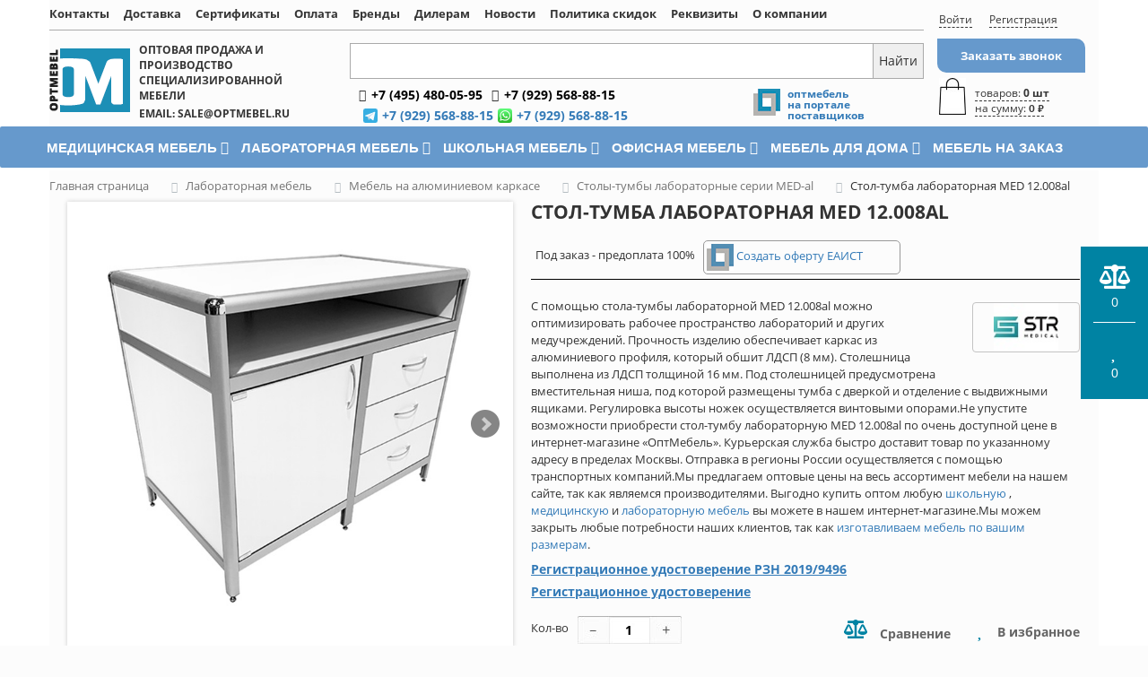

--- FILE ---
content_type: text/html; charset=UTF-8
request_url: https://optmebel.ru/product/stol-tumba-laboratoranaya-med-12-008al/
body_size: 90583
content:
<!DOCTYPE html>
<html xml:lang="ru" lang="ru">
<head>
	<meta http-equiv="X-UA-Compatible" content="IE=edge" />
	<meta name="viewport" content="user-scalable=no, initial-scale=1.0, maximum-scale=1.0, width=device-width">
	<link rel="shortcut icon" type="image/x-icon" href="/favicon.ico" />
    <link rel="icon" type="image/png" href="/favicon.png" />
    <link rel="apple-touch-icon" href="/favicon.png"/>
    
	<meta http-equiv="Content-Type" content="text/html; charset=UTF-8" />
<meta name="robots" content="index, follow" />
<meta name="keywords" content="Стол-тумба лабораторная MED 12.008al,купить, цена, фото описание, продажа" />
<meta name="description" content="Стол-тумба лабораторная MED 12.008al продажа со склада в Москве, доставка по России." />
<link href="/bitrix/css/main/bootstrap.min.css?1539695820121326" type="text/css"  rel="stylesheet" />
<link href="/bitrix/css/main/font-awesome.min.css?148034340023748" type="text/css"  rel="stylesheet" />
<link href="/bitrix/js/ui/design-tokens/dist/ui.design-tokens.min.css?173247557123463" type="text/css"  rel="stylesheet" />
<link href="/bitrix/js/ui/fonts/opensans/ui.font.opensans.min.css?16673594402320" type="text/css"  rel="stylesheet" />
<link href="/bitrix/js/main/popup/dist/main.popup.bundle.min.css?176569591228056" type="text/css"  rel="stylesheet" />
<link href="/bitrix/cache/css/s1/medmebel_3_filter/page_fc0aa450a73385f7102a79c568c3e1e3/page_fc0aa450a73385f7102a79c568c3e1e3_v1.css?1765696411137805" type="text/css"  rel="stylesheet" />
<link href="/bitrix/panel/main/popup.min.css?168035832020774" type="text/css"  rel="stylesheet" />
<link href="/bitrix/cache/css/s1/medmebel_3_filter/template_3bfbd5b01077b4c09fc2faee93ef472c/template_3bfbd5b01077b4c09fc2faee93ef472c_v1.css?1766739405164348" type="text/css"  data-template-style="true" rel="stylesheet" />
<script>if(!window.BX)window.BX={};if(!window.BX.message)window.BX.message=function(mess){if(typeof mess==='object'){for(let i in mess) {BX.message[i]=mess[i];} return true;}};</script>
<script>(window.BX||top.BX).message({"JS_CORE_LOADING":"Загрузка...","JS_CORE_NO_DATA":"- Нет данных -","JS_CORE_WINDOW_CLOSE":"Закрыть","JS_CORE_WINDOW_EXPAND":"Развернуть","JS_CORE_WINDOW_NARROW":"Свернуть в окно","JS_CORE_WINDOW_SAVE":"Сохранить","JS_CORE_WINDOW_CANCEL":"Отменить","JS_CORE_WINDOW_CONTINUE":"Продолжить","JS_CORE_H":"ч","JS_CORE_M":"м","JS_CORE_S":"с","JSADM_AI_HIDE_EXTRA":"Скрыть лишние","JSADM_AI_ALL_NOTIF":"Показать все","JSADM_AUTH_REQ":"Требуется авторизация!","JS_CORE_WINDOW_AUTH":"Войти","JS_CORE_IMAGE_FULL":"Полный размер"});</script>

<script src="/bitrix/js/main/core/core.min.js?1765696051229643"></script>

<script>BX.Runtime.registerExtension({"name":"main.core","namespace":"BX","loaded":true});</script>
<script>BX.setJSList(["\/bitrix\/js\/main\/core\/core_ajax.js","\/bitrix\/js\/main\/core\/core_promise.js","\/bitrix\/js\/main\/polyfill\/promise\/js\/promise.js","\/bitrix\/js\/main\/loadext\/loadext.js","\/bitrix\/js\/main\/loadext\/extension.js","\/bitrix\/js\/main\/polyfill\/promise\/js\/promise.js","\/bitrix\/js\/main\/polyfill\/find\/js\/find.js","\/bitrix\/js\/main\/polyfill\/includes\/js\/includes.js","\/bitrix\/js\/main\/polyfill\/matches\/js\/matches.js","\/bitrix\/js\/ui\/polyfill\/closest\/js\/closest.js","\/bitrix\/js\/main\/polyfill\/fill\/main.polyfill.fill.js","\/bitrix\/js\/main\/polyfill\/find\/js\/find.js","\/bitrix\/js\/main\/polyfill\/matches\/js\/matches.js","\/bitrix\/js\/main\/polyfill\/core\/dist\/polyfill.bundle.js","\/bitrix\/js\/main\/core\/core.js","\/bitrix\/js\/main\/polyfill\/intersectionobserver\/js\/intersectionobserver.js","\/bitrix\/js\/main\/lazyload\/dist\/lazyload.bundle.js","\/bitrix\/js\/main\/polyfill\/core\/dist\/polyfill.bundle.js","\/bitrix\/js\/main\/parambag\/dist\/parambag.bundle.js"]);
</script>
<script>BX.Runtime.registerExtension({"name":"pull.protobuf","namespace":"BX","loaded":true});</script>
<script>BX.Runtime.registerExtension({"name":"rest.client","namespace":"window","loaded":true});</script>
<script>(window.BX||top.BX).message({"pull_server_enabled":"N","pull_config_timestamp":0,"shared_worker_allowed":"Y","pull_guest_mode":"N","pull_guest_user_id":0,"pull_worker_mtime":1765695968});(window.BX||top.BX).message({"PULL_OLD_REVISION":"Для продолжения корректной работы с сайтом необходимо перезагрузить страницу."});</script>
<script>BX.Runtime.registerExtension({"name":"pull.client","namespace":"BX","loaded":true});</script>
<script>BX.Runtime.registerExtension({"name":"pull","namespace":"window","loaded":true});</script>
<script>BX.Runtime.registerExtension({"name":"fx","namespace":"window","loaded":true});</script>
<script>BX.Runtime.registerExtension({"name":"ui.design-tokens","namespace":"window","loaded":true});</script>
<script>BX.Runtime.registerExtension({"name":"ui.fonts.opensans","namespace":"window","loaded":true});</script>
<script>BX.Runtime.registerExtension({"name":"main.popup","namespace":"BX.Main","loaded":true});</script>
<script>BX.Runtime.registerExtension({"name":"popup","namespace":"window","loaded":true});</script>
<script type="extension/settings" data-extension="currency.currency-core">{"region":"ru"}</script>
<script>BX.Runtime.registerExtension({"name":"currency.currency-core","namespace":"BX.Currency","loaded":true});</script>
<script>BX.Runtime.registerExtension({"name":"currency","namespace":"window","loaded":true});</script>
<script>BX.Runtime.registerExtension({"name":"main.pageobject","namespace":"BX","loaded":true});</script>
<script>(window.BX||top.BX).message({"JS_CORE_LOADING":"Загрузка...","JS_CORE_NO_DATA":"- Нет данных -","JS_CORE_WINDOW_CLOSE":"Закрыть","JS_CORE_WINDOW_EXPAND":"Развернуть","JS_CORE_WINDOW_NARROW":"Свернуть в окно","JS_CORE_WINDOW_SAVE":"Сохранить","JS_CORE_WINDOW_CANCEL":"Отменить","JS_CORE_WINDOW_CONTINUE":"Продолжить","JS_CORE_H":"ч","JS_CORE_M":"м","JS_CORE_S":"с","JSADM_AI_HIDE_EXTRA":"Скрыть лишние","JSADM_AI_ALL_NOTIF":"Показать все","JSADM_AUTH_REQ":"Требуется авторизация!","JS_CORE_WINDOW_AUTH":"Войти","JS_CORE_IMAGE_FULL":"Полный размер"});</script>
<script>BX.Runtime.registerExtension({"name":"window","namespace":"window","loaded":true});</script>
<script>(window.BX||top.BX).message({"LANGUAGE_ID":"ru","FORMAT_DATE":"DD.MM.YYYY","FORMAT_DATETIME":"DD.MM.YYYY HH:MI:SS","COOKIE_PREFIX":"BITRIX_SM","SERVER_TZ_OFFSET":"10800","UTF_MODE":"Y","SITE_ID":"s1","SITE_DIR":"\/","USER_ID":"","SERVER_TIME":1769211466,"USER_TZ_OFFSET":0,"USER_TZ_AUTO":"Y","bitrix_sessid":"52fbf67170e478920e9a0046aaaa6977"});</script>


<script  src="/bitrix/cache/js/s1/medmebel_3_filter/kernel_main/kernel_main_v1.js?1765696487196391"></script>
<script src="/bitrix/js/pull/protobuf/protobuf.min.js?165832710076433"></script>
<script src="/bitrix/js/pull/protobuf/model.min.js?165832710014190"></script>
<script src="/bitrix/js/rest/client/rest.client.min.js?16583277609240"></script>
<script src="/bitrix/js/pull/client/pull.client.min.js?176569596949849"></script>
<script src="/bitrix/js/main/popup/dist/main.popup.bundle.min.js?176569618367480"></script>
<script src="/bitrix/js/currency/currency-core/dist/currency-core.bundle.min.js?17324754244569"></script>
<script src="/bitrix/js/currency/core_currency.min.js?1732475424835"></script>
<script>BX.setJSList(["\/bitrix\/js\/main\/core\/core_fx.js","\/bitrix\/js\/main\/pageobject\/dist\/pageobject.bundle.js","\/bitrix\/js\/main\/core\/core_window.js","\/bitrix\/js\/main\/session.js","\/bitrix\/js\/main\/date\/main.date.js","\/bitrix\/js\/main\/core\/core_date.js","\/bitrix\/js\/main\/utils.js","\/bitrix\/js\/main\/dd.js","\/bitrix\/js\/main\/core\/core_uf.js","\/bitrix\/js\/main\/core\/core_dd.js","\/bitrix\/js\/main\/core\/core_tooltip.js","\/local\/templates\/medmebel_3_filter\/components\/bitrix\/catalog.section\/medmebel212\/script.js","\/local\/templates\/medmebel_3_filter\/components\/bitrix\/catalog.element\/medmebel21\/script.js","\/bitrix\/components\/bitrix\/catalog.brandblock\/templates\/.default\/script.js","\/local\/templates\/medmebel_3_filter\/components\/bitrix\/catalog.comments\/medmebel\/script.js","\/local\/templates\/medmebel_3_filter\/js\/jquery-3.6.0.min.js","\/local\/templates\/medmebel_3_filter\/js\/jquery.inputmask.min.js","\/local\/templates\/medmebel_3_filter\/js\/jquery.fancybox.min.js","\/local\/templates\/medmebel_3_filter\/js\/jquery.bxslider.min.js","\/local\/templates\/medmebel_3_filter\/js\/bootstrap.min.js","\/local\/templates\/medmebel_3_filter\/js\/custom.js","\/bitrix\/components\/bitrix\/menu\/templates\/horizontal_multilevel\/script.js","\/local\/templates\/medmebel_3_filter\/components\/bitrix\/sale.basket.basket.line\/mobile\/script.js","\/local\/templates\/medmebel_3_filter\/components\/bitrix\/sale.basket.basket.line\/medmebel\/script.js","\/local\/templates\/medmebel_3_filter\/components\/bitrix\/menu\/catalog_horizontal\/script.js","\/local\/templates\/medmebel_3_filter\/components\/bitrix\/catalog.compare.list\/new\/script.js"]);</script>
<script>BX.setCSSList(["\/local\/templates\/medmebel_3_filter\/components\/bitrix\/catalog.section\/medmebel212\/style.css","\/bitrix\/components\/bitrix\/system.pagenavigation\/templates\/visual\/style.css","\/local\/templates\/medmebel_3_filter\/components\/bitrix\/catalog.section\/medmebel212\/themes\/green\/style.css","\/local\/templates\/medmebel_3_filter\/components\/bitrix\/catalog.element\/medmebel21\/style.css","\/bitrix\/components\/bitrix\/catalog.brandblock\/templates\/.default\/style.css","\/local\/templates\/medmebel_3_filter\/components\/bitrix\/catalog.comments\/medmebel\/style.css","\/bitrix\/components\/bitrix\/blog\/templates\/.default\/style.css","\/bitrix\/components\/bitrix\/blog\/templates\/.default\/themes\/green\/style.css","\/local\/templates\/medmebel_3_filter\/components\/bitrix\/catalog.comments\/medmebel\/themes\/green\/style.css","\/local\/templates\/medmebel_3_filter\/components\/bitrix\/catalog.element\/medmebel21\/themes\/green\/style.css","\/local\/templates\/medmebel_3_filter\/components\/bitrix\/form.result.new\/one_click\/style.css","\/bitrix\/components\/bitrix\/menu\/templates\/horizontal_multilevel\/style.css","\/local\/templates\/medmebel_3_filter\/components\/bitrix\/sale.basket.basket.line\/mobile\/style.css","\/local\/templates\/medmebel_3_filter\/components\/bitrix\/sale.basket.basket.line\/medmebel\/style.css","\/local\/templates\/medmebel_3_filter\/components\/bitrix\/menu\/catalog_horizontal\/style.css","\/local\/templates\/medmebel_3_filter\/components\/bitrix\/menu\/catalog_horizontal\/themes\/green\/colors.css","\/bitrix\/components\/bitrix\/breadcrumb\/templates\/.default\/style.css","\/local\/templates\/medmebel_3_filter\/components\/bitrix\/menu\/bottom_menu\/style.css","\/local\/templates\/medmebel_3_filter\/components\/bitrix\/menu\/bottom_menu2\/style.css","\/local\/templates\/medmebel_3_filter\/components\/bitrix\/catalog.compare.list\/new\/style.css","\/local\/templates\/medmebel_3_filter\/styles.css","\/local\/templates\/medmebel_3_filter\/template_styles.css","\/local\/templates\/medmebel_3_filter\/colors.css","\/local\/templates\/medmebel_3_filter\/css\/jquery.fancybox.min.css","\/local\/templates\/medmebel_3_filter\/css\/jquery.bxslider.css"]);</script>
<script>
					if (Intl && Intl.DateTimeFormat)
					{
						const timezone = Intl.DateTimeFormat().resolvedOptions().timeZone;
						document.cookie = "BITRIX_SM_TZ=" + timezone + "; path=/; expires=Fri, 01 Jan 2027 00:00:00 +0300";
						
					}
				</script>
<script>
					(function () {
						"use strict";

						var counter = function ()
						{
							var cookie = (function (name) {
								var parts = ("; " + document.cookie).split("; " + name + "=");
								if (parts.length == 2) {
									try {return JSON.parse(decodeURIComponent(parts.pop().split(";").shift()));}
									catch (e) {}
								}
							})("BITRIX_CONVERSION_CONTEXT_s1");

							if (cookie && cookie.EXPIRE >= BX.message("SERVER_TIME"))
								return;

							var request = new XMLHttpRequest();
							request.open("POST", "/bitrix/tools/conversion/ajax_counter.php", true);
							request.setRequestHeader("Content-type", "application/x-www-form-urlencoded");
							request.send(
								"SITE_ID="+encodeURIComponent("s1")+
								"&sessid="+encodeURIComponent(BX.bitrix_sessid())+
								"&HTTP_REFERER="+encodeURIComponent(document.referrer)
							);
						};

						if (window.frameRequestStart === true)
							BX.addCustomEvent("onFrameDataReceived", counter);
						else
							BX.ready(counter);
					})();
				</script>
<!-- dev2fun module opengraph -->
<meta property="og:title" content="Стол-тумба лабораторная MED 12.008al цена, фото, описание, купить оптом в ОптМебель"/>
<meta property="og:description" content="Стол-тумба лабораторная MED 12.008al продажа со склада в Москве, доставка по России."/>
<meta property="og:url" content="https://optmebel.ru/product/stol-tumba-laboratoranaya-med-12-008al/"/>
<meta property="og:type" content="website"/>
<meta property="og:site_name" content="Оптовый магазин мебели &quot;ОптМебель&quot;"/>
<meta property="og:image" content="https://optmebel.ru/upload/iblock/397/38dqu5idpkjcfw4jxnbn6p6kjyp9zdyv.jpg"/>
<meta property="og:image:type" content="image/jpeg"/>
<meta property="og:image:width" content="200"/>
<meta property="og:image:height" content="200"/>
<!-- /dev2fun module opengraph -->



<script  src="/bitrix/cache/js/s1/medmebel_3_filter/template_945ccd30b0f4b94b7dd396f6b18f72b2/template_945ccd30b0f4b94b7dd396f6b18f72b2_v1.js?1765696340413246"></script>
<script  src="/bitrix/cache/js/s1/medmebel_3_filter/page_ef53cda244aef76df2d5cce8a8c909b1/page_ef53cda244aef76df2d5cce8a8c909b1_v1.js?1765696411128263"></script>

		<title>Стол-тумба лабораторная MED 12.008al цена, фото, описание, купить оптом в ОптМебель</title>
	<link href="/local/templates/medmebel_3_filter/fonts.css" rel="stylesheet">
<!--<link rel="icon" href="https://medmebel.ru/favicon.ico" type="image/x-icon">-->
	<meta name="google-site-verification" content="vx4XUINBm7AlOPcob_Y-DBICXoEGMGkJF-P1tfIKL5k" />
    <meta name="google-site-verification" content="2t2Dlhh3R5TTayfYlGsW_OJNNQZqq3wOLPuMn5yjFZs" />
<!-- Yandex.Metrika counter -->
<script type="text/javascript" >
    (function (d, w, c) {
        (w[c] = w[c] || []).push(function() {
            try {
                w.yaCounter50414973 = new Ya.Metrika2({
                    id:50414973,
                    clickmap:true,
                    trackLinks:true,
                    accurateTrackBounce:true,
                    webvisor:true
                });
            } catch(e) { }
        });

        var n = d.getElementsByTagName("script")[0],
            s = d.createElement("script"),
            f = function () { n.parentNode.insertBefore(s, n); };
        s.type = "text/javascript";
        s.async = true;
        s.src = "https://mc.yandex.ru/metrika/tag.js";

        if (w.opera == "[object Opera]") {
            d.addEventListener("DOMContentLoaded", f, false);
        } else { f(); }
    })(document, window, "yandex_metrika_callbacks2");
</script>
<noscript><div><img src="https://mc.yandex.ru/watch/50414973" style="position:absolute; left:-9999px;" alt="" /></div></noscript>
<!-- /Yandex.Metrika counter -->
</head>
<body class="" >
<style>
/*Правка выпадающего меню*/
.bx-top-nav-container .bx-nav-1-lvl.bx-nav-list-4-col .bx-nav-2-lvl-container-advanced .bx-nav-list-2-lvl, .bx-top-nav-container .bx-nav-1-lvl.bx-nav-list-4-col .bx-nav-2-lvl-container .bx-nav-list-2-lvl {
    width: 100%;
}
.regudost {
    font-size: 14px;
    font-weight: bold;
    text-decoration: underline;
}
.bx-inc-orginfo .social {
    float: right;
    width: 120px;
}
.bx_catalog-compare-list {
    max-height: 13%;
	width: auto;
	background: #ffffffde;
	}

.bx_catalog_compare_count p {
    font-size: 12px;
}
/*@media (max-width: 1024px){
.desktop-search {
    display: none;
}
}*/

.callme:hover {
    color: black;
} 
h1.brands-page {
    font-weight: bold;
    font-size: 20px !important;
}
.bx-inc-orginfo .portal span {
    float: left;
    padding: 6px 8px;
    /*width: 200px;*/
    font-size: 12px;
    font-weight: bold;
    line-height: 12px;
    position: relative;
}
//*Коррекция формы поиска*//

#ya-site-form1 .ya-site-form__form .ya-site-form__input-text {
    border-color: #cbcbcb !important;
    height: 35px;
}

#ya-site-form1 .ya-site-form__form * {
    font-size: 12px !important;
    /*height: 35px;*/
}
#ya-site-form1 .ya-site-form__search .ya-site-form__input-text,
#ya-site-form1 .ya-site-form__search .ya-site-form__submit{
	height: 35px;
}
#ya-site-form0 .ya-site-form__form .ya-site-form__input-text {
    background-color: #FFF0 !important;
}
.col-xs-12.orginfo {
	padding-top: 5px;
    /*margin-top: -30px !important;*/
}
	/*3 строчки название товара на плашках каталога*/
#product_list .bx_catalog_item .bx_catalog_item_container .bx_catalog_item_title {
    height: 4.3em;
}
	/*Кнопка оплаты картой и скрытие надписи тех.поддержка не оказывается*/
#tmg_ps_support_status {
    display: none;
}
.tmg #tmg_ps_next_button {
    background: #f10000 !important;
    font-weight: bold;
}
input#tmg_ps_next_button:hover {
    background: #fe9900a1 !important;
}
span.ex-medcomp {
    color: #63aa28;
    display: block;
    font-weight: bold;
}
.nerj {
  display: block;
  margin-top: 10px;
  font-weight: 600;
  padding: 10px;
  background-color: #cbe9f2;
  border-radius: 10px;
}
.highlight-box {
  background: #f0f7fa;
  border-radius: 8px;
  padding: 25px;
  margin: 35px 0;
  border: 1px solid #bdd6e0;
}
.warning-note {
  background: #ffebee;
  border-left: 4px solid #f44336;
  padding: 20px;
  margin: 25px 0;
  border-radius: 0 8px 8px 0;
}
</style>
<div id="panel"></div>
<div class="bx-wrapper" id="bx_eshop_wrap">
	<div class="top_scroll_header" style="display: none;" >
  <div class="container top_scroll_header_wrapper">
    <div class="logo">
      <a href="/">
        <img src="/images/logo.png" />
      </a>
    </div>
    <button data-target="top_menu" class="btn_show_menu js_show_block">Меню <i class="fa fa-caret-down" aria-hidden="true"></i></button>
    <button data-target="catalog_menu" class="btn_show_catalog js_show_block"><i class="fa fa-bars" aria-hidden="true"></i> Каталог</button>
    <div class="top_search">
      <input type="text" ><button>Найти</button>
      
          </div>
    
    <button data-target="top_phones" class="btn_show_phones js_show_block">
      <i class="fa fa-phone" aria-hidden="true"></i>
    </button>
    <div class="top_scroll_basket">

      <a href="/personal/cart/" class="baskettop">товаров:&nbsp;
        <strong>0 шт</strong>&nbsp;
        <span>
          на сумму:&nbsp;
          <strong>0 ₽</strong>
        </span>
      </a> 
    </div>  
    <div class="top_phones">
      <span class="bx-inc-orginfo-phone">
        <i class="fa fa-phone"></i><a href="tel:+74954800596">+7 (495) 480-05-96</a>
      </span>
      <span class="bx-inc-orginfo-phone">
        <i class="fa fa-phone"></i><a href="tel:+79295197351">+7 (929) 519-73-51</a>
      </span>
      <span class="top_mail">
        <i class="fa fa-envelope" aria-hidden="true"></i>
        <a href="mailto:info@medmebel.ru">info@medmebel.ru</a>
      </span>
      <button class="callme">Заказать звонок</button>
    </div>
    <div class="top_menu">
      <nav class="topmenu">
		<ul>
									<li class="bx-inclinksfooter-item">
					<a href="/contacts/">						Контакты					</a>				</li>
												<li class="bx-inclinksfooter-item">
					<a href="/delivery/">						Доставка					</a>				</li>
												<li class="bx-inclinksfooter-item">
					<a href="/sertificate/">						Сертификаты					</a>				</li>
												<li class="bx-inclinksfooter-item">
					<a href="/pay/">						Оплата					</a>				</li>
												<li class="bx-inclinksfooter-item">
					<a href="/brand/">						Бренды					</a>				</li>
												<li class="bx-inclinksfooter-item">
					<a href="/dillers/">						Дилерам					</a>				</li>
												<li class="bx-inclinksfooter-item">
					<a href="/news/">						Новости					</a>				</li>
												<li class="bx-inclinksfooter-item">
					<a href="/action/">						Политика скидок					</a>				</li>
												<li class="bx-inclinksfooter-item">
					<a href="/rekvizit/">						Реквизиты					</a>				</li>
												<li class="bx-inclinksfooter-item">
					<a href="/about/">						О компании					</a>				</li>
												<li class="bx-inclinksfooter-item">
					<a href="/online/">						Написать онлайн					</a>				</li>
							</ul>
</nav>
    </div>
    <div class="catalog_menu">
      
<ul id="horizontal-multilevel-menu">


	
	
					<li><a href="/catalog/meditsinskaya_mebel/" class="root-item">Медицинская мебель</a>
				<ul>
		
	
	

	
	
					<li><a href="/catalog/mebel_iz_nerzhaveyushchey_stali/" class="parent">Мебель из нержавеющей стали</a>
				<ul>
		
	
	

	
	
		
							<li><a href="/catalog/shkafy_meditsinskie_iz_nerzhaveyushchey_stali/">Шкафы медицинские из нержавеющей стали</a></li>
			
		
	
	

	
	
		
							<li><a href="/catalog/shkafy_tumby_iz_nerzhaveyushchey_stali/">Шкафы-тумбы из нержавеющей стали</a></li>
			
		
	
	

	
	
		
							<li><a href="/catalog/shkafy_tumby_s_moykoy_iz_nerzhaveyushchey_stali/">Шкафы-тумбы с мойкой из нержавеющей стали</a></li>
			
		
	
	

			</ul></li>	
	
		
							<li><a href="/catalog/stoly_posty/">Столы-посты</a></li>
			
		
	
	

	
	
		
							<li><a href="/catalog/tumby_meditsinskie/">Тумбы медицинские</a></li>
			
		
	
	

	
	
					<li><a href="/catalog/stoly/" class="parent">Столы</a>
				<ul>
		
	
	

	
	
		
							<li><a href="/catalog/meditsinskie_zhurnalnye_stoly/">Медицинские журнальные столы</a></li>
			
		
	
	

	
	
		
							<li><a href="/catalog/meditsinskie_stoly_na_metallicheskom_karkase/">На металлическом каркасе</a></li>
			
		
	
	

	
	
		
							<li><a href="/catalog/pelenalnye_stoly/">Пеленальные столы</a></li>
			
		
	
	

	
	
		
							<li><a href="/catalog/podvesnye_shkafy_tumby_dlya_stolov/">Подвесные шкафы-тумбы для столов</a></li>
			
		
	
	

	
	
		
							<li><a href="/catalog/stoly_meditsinskie/">Столы медицинские</a></li>
			
		
	
	

	
	
		
							<li><a href="/catalog/stoly_obedennye/">Столы обеденные</a></li>
			
		
	
	

			</ul></li>	
	
					<li><a href="/catalog/shkafy/" class="parent">Шкафы</a>
				<ul>
		
	
	

	
	
		
							<li><a href="/catalog/meditsinskie_shkafy/">Медицинские шкафы</a></li>
			
		
	
	

	
	
		
							<li><a href="/catalog/shkafy_dlya_odezhdy/">Шкафы для одежды</a></li>
			
		
	
	

	
	
		
							<li><a href="/catalog/kartotechnye_shkafy/">Картотечные шкафы</a></li>
			
		
	
	

	
	
		
							<li><a href="/catalog/shkafy_meditsinskie_metallicheskie/">Шкафы медицинские металлические</a></li>
			
		
	
	

	
	
		
							<li><a href="/catalog/shkafy_meditsinskie_navesnye/">Шкафы медицинские навесные</a></li>
			
		
	
	

	
	
		
							<li><a href="/catalog/shkafy_meditsinskie_s_antresolyami/">Шкафы медицинские с антресолями</a></li>
			
		
	
	

	
	
		
							<li><a href="/catalog/antresoli_meditsinskie/">Антресоли медицинские</a></li>
			
		
	
	

			</ul></li></ul></li>	
	
					<li><a href="/catalog/laboratornaya_mebel/" class="root-item">Лабораторная мебель</a>
				<ul>
		
	
	

	
	
					<li><a href="/catalog/na_alyuminievom_karkase/" class="parent">Мебель на алюминиевом каркасе</a>
				<ul>
		
	
	

	
	
		
							<li><a href="/catalog/nadstroyki_laboratornye_serii_med_al/">Надстройки лабораторные серии MED-al</a></li>
			
		
	
	

	
	
		
							<li><a href="/catalog/stoliki_laboratornye_podkatnye_serii_med_al/">Столики лабораторные подкатные серии MED-al</a></li>
			
		
	
	

	
	
		
							<li><a href="/catalog/stoly_laboratornye_ostrovnye_serii_med_al/">Столы лабораторные островные серии MED-al</a></li>
			
		
	
	

	
	
		
							<li><a href="/catalog/stoly_laboratornye_serii_med_al/">Столы лабораторные серии MED-al</a></li>
			
		
	
	

	
	
		
							<li><a href="/catalog/stoly_moyki_laboratornye_serii_med_al/">Столы-мойки лабораторные серии MED-al</a></li>
			
		
	
	

	
	
		
							<li><a href="/catalog/stoly_tumby_laboratornye_serii_med_al/">Столы-тумбы лабораторные серии MED-al</a></li>
			
		
	
	

	
	
		
							<li><a href="/catalog/tumby_laboratornye_serii_med_al/">Тумбы лабораторные серии MED-al</a></li>
			
		
	
	

	
	
		
							<li><a href="/catalog/shkafy_laboratornye_dlya_odezhdy_serii_med_al/">Шкафы лабораторные для одежды серии MED-al</a></li>
			
		
	
	

	
	
		
							<li><a href="/catalog/shkafy_laboratornye_dlya_reaktivov_serii_med_al/">Шкафы лабораторные для реактивов серии MED-al</a></li>
			
		
	
	

	
	
		
							<li><a href="/catalog/shkafy_laboratornye_navesnye_serii_med_al/">Шкафы лабораторные навесные серии MED-al</a></li>
			
		
	
	

	
	
		
							<li><a href="/catalog/shkafy_laboratornye_serii_med_al/">Шкафы лабораторные серии MED-al</a></li>
			
		
	
	

			</ul></li>	
	
		
							<li><a href="/catalog/vytyazhnye_shkafy/">Вытяжные шкафы</a></li>
			
		
	
	

	
	
					<li><a href="/catalog/na_metallicheskom_karkase/" class="parent">Мебель на металлическом каркасе</a>
				<ul>
		
	
	

	
	
		
							<li><a href="/catalog/moyki_laboratornye/">Мойки лабораторные</a></li>
			
		
	
	

	
	
		
							<li><a href="/catalog/stoly_dlya_mikroskopirovaniya/">Столы для микроскопирования</a></li>
			
		
	
	

	
	
		
							<li><a href="/catalog/stoly_dlya_titrovaniya/">Столы для титрования</a></li>
			
		
	
	

	
	
		
							<li><a href="/catalog/laboratornye_stoly/">Столы лабораторные</a></li>
			
		
	
	

	
	
		
							<li><a href="/catalog/stoly_laboratornye_dlya_vesov/">Столы лабораторные для весов</a></li>
			
		
	
	

	
	
		
							<li><a href="/catalog/stoly_laboratornye_mobilnye/">Столы лабораторные мобильные</a></li>
			
		
	
	

	
	
		
							<li><a href="/catalog/stoly_laboratornye_ostrovnye/">Столы лабораторные островные</a></li>
			
		
	
	

	
	
		
							<li><a href="/catalog/stoly_laboratornye_s_nadstroykoy/">Столы лабораторные с надстройкой</a></li>
			
		
	
	

	
	
		
							<li><a href="/catalog/stoly_s_keramicheskoy_stoleshnitsey/">Столы с керамической столешницей</a></li>
			
		
	
	

	
	
		
							<li><a href="/catalog/stoly_tumby_laboratornye/">Столы-тумбы лабораторные</a></li>
			
		
	
	

	
	
		
							<li><a href="/catalog/tumby_laboratornye/">Тумбы лабораторные</a></li>
			
		
	
	

	
	
		
							<li><a href="/catalog/shkafy_dlya_khimicheskikh_reaktivov/">Шкафы для химических реактивов</a></li>
			
		
	
	

	
	
		
							<li><a href="/catalog/shkafy_laboratornye/">Шкафы лабораторные</a></li>
			
		
	
	

	
	
		
							<li><a href="/catalog/shkafy_laboratornye_dlya_odezhdy/">Шкафы лабораторные для одежды</a></li>
			
		
	
	

			</ul></li></ul></li>	
	
					<li><a href="/catalog/shkolnaya_mebel/" class="root-item">Школьная мебель</a>
				<ul>
		
	
	

	
	
		
							<li><a href="/catalog/mebel_dlya_biblioteki/">Мебель для библиотеки</a></li>
			
		
	
	

	
	
		
							<li><a href="/catalog/mebel_dlya_garderobov/">Мебель для гардеробов</a></li>
			
		
	
	

	
	
		
							<li><a href="/catalog/mebel_dlya_spetsializirovannykh_klassov/">Мебель для специализированных классов</a></li>
			
		
	
	

	
	
		
							<li><a href="/catalog/mebel_dlya_stolovykh/">Мебель для столовых</a></li>
			
		
	
	

	
	
					<li><a href="/catalog/shkolnye_party/" class="parent">Парты школьные</a>
				<ul>
		
	
	

	
	
		
							<li><a href="/catalog/party_na_krugloy_trube/">Парты на круглой трубе</a></li>
			
		
	
	

	
	
		
							<li><a href="/catalog/party_na_ploskoovalnoy_trube/">Парты на плоскоовальной трубе</a></li>
			
		
	
	

	
	
		
							<li><a href="/catalog/party_na_pryamougolnoy_trube/">Парты на прямоугольной трубе</a></li>
			
		
	
	

			</ul></li>	
	
		
							<li><a href="/catalog/stoly_uchitelskie/">Столы учительские</a></li>
			
		
	
	

	
	
					<li><a href="/catalog/stulya_dlya_shkolnikov/" class="parent">Стулья для школьников</a>
				<ul>
		
	
	

	
	
		
							<li><a href="/catalog/stulya_na_krugloy_trube/">Стулья на круглой трубе</a></li>
			
		
	
	

	
	
		
							<li><a href="/catalog/stulya_na_ploskoovalnoy_trube/">Стулья на плоскоовальной трубе</a></li>
			
		
	
	

	
	
		
							<li><a href="/catalog/stulya_na_pryamougolnoy_trube/">Стулья на прямоугольной трубе</a></li>
			
		
	
	

			</ul></li>	
	
		
							<li><a href="/catalog/tribuny/">Трибуны</a></li>
			
		
	
	

	
	
		
							<li><a href="/catalog/tumby_pod_dosku/">Тумбы под доску</a></li>
			
		
	
	

	
	
		
							<li><a href="/catalog/tumby_shkolnye/">Тумбы школьные</a></li>
			
		
	
	

	
	
		
							<li><a href="/catalog/shkafy_dlya_kabinetov/">Шкафы для кабинетов</a></li>
			
		
	
	

	
	
					<li><a href="/catalog/shkolnye_doski/" class="parent">Школьные доски</a>
				<ul>
		
	
	

	
	
		
							<li><a href="/catalog/dvukhelementnye/">Двухэлементные</a></li>
			
		
	
	

	
	
		
							<li><a href="/catalog/mobilnye_doski/">Мобильные доски</a></li>
			
		
	
	

	
	
		
							<li><a href="/catalog/odnoelementnye/">Одноэлементные</a></li>
			
		
	
	

	
	
		
							<li><a href="/catalog/trekhelementnye/">Трехэлементные</a></li>
			
		
	
	

			</ul></li></ul></li>	
	
					<li><a href="/catalog/ofisnaya_mebel/" class="root-item">Офисная мебель</a>
				<ul>
		
	
	

	
	
		
							<li><a href="/catalog/zhurnalnye_stoly/">Журнальные столы</a></li>
			
		
	
	

	
	
		
							<li><a href="/catalog/ofisnye_stoly_na_metallichskom_karkase/">Офисные столы на металлическом каркасе</a></li>
			
		
	
	

	
	
		
							<li><a href="/catalog/stoyka_resepshn/">Стойка ресепшн</a></li>
			
		
	
	

	
	
		
							<li><a href="/catalog/stoly_ofisnye/">Столы офисные</a></li>
			
		
	
	

	
	
		
							<li><a href="/catalog/stoly_ofisnye_krivolineynye/">Столы офисные криволинейные</a></li>
			
		
	
	

	
	
		
							<li><a href="/catalog/tumby_ofisnye/">Тумбы офисные</a></li>
			
		
	
	

	
	
		
							<li><a href="/catalog/shkafy_kartotechnye/">Шкафы картотечные</a></li>
			
		
	
	

	
	
		
							<li><a href="/catalog/shkafy_ofisnye/">Шкафы офисные</a></li>
			
		
	
	

			</ul></li>	
	
					<li><a href="/catalog/mebel_dlya_doma/" class="root-item">Мебель для дома</a>
				<ul>
		
	
	

	
	
					<li><a href="/catalog/detskaya_mebel/" class="parent">Детская мебель</a>
				<ul>
		
	
	

	
	
		
							<li><a href="/catalog/komody/">Комоды</a></li>
			
		
	
	

	
	
		
							<li><a href="/catalog/krovati/">Кровати</a></li>
			
		
	
	

	
	
		
							<li><a href="/catalog/stellazhi_detskie/">Стеллажи детские</a></li>
			
		
	
	

	
	
		
							<li><a href="/catalog/stoly_detskie/">Столы детские</a></li>
			
		
	
	

	
	
		
							<li><a href="/catalog/tumbochki/">Тумбочки</a></li>
			
		
	
	

	
	
		
							<li><a href="/catalog/shkafy_detskie/">Шкафы детские</a></li>
			
		
	
	

			</ul></li>	
	
		
							<li><a href="/catalog/stoly_dlya_doma/">Столы для дома</a></li>
			
		
	
	

	
	
		
							<li><a href="/catalog/tumby_dlya_doma/">Тумбы для дома</a></li>
			
		
	
	

	
	
		
							<li><a href="/catalog/shkafy_dlya_doma/">Шкафы для дома</a></li>
			
		
	
	

			</ul></li>	
	
		
							<li><a href="/catalog/mebel_po_vashim_razmeram/" class="root-item">Мебель на заказ</a></li>
			
		
	
	


</ul>
<div class="menu-clear-left"></div>
    </div>
    <script>
      //js_show_block data-target

      var MenuUl = $(".top_scroll_header ul#horizontal-multilevel-menu");

      function FoxShowBlock(el){
        this.el = el;
        this.target = document.querySelector("." + el.dataset.target);
        this.show = function(){
          this.el.classList.add('show_target');
          this.target.classList.add("active");
        };
        this.hide = function(){
          this.el.classList.remove('show_target');
          this.target.classList.remove("active");
        };
        this.init = function(){
          var this_ = this;
          el.addEventListener('click', function(e){
            let t = e.target;
            if(this_.el.classList.contains('show_target')){
              this_.hide();
            }else{
              this_.show();
            }
          });
          this.target.addEventListener('mouseleave', function(e){
            //console.log('out');
            this_.hide();
            MenuUl.height('auto');
          });
        };
      }
      var tButtons = document.querySelectorAll(".js_show_block");
      for (var i = tButtons.length - 1; i >= 0; i--) {
        let el_ = new FoxShowBlock(tButtons[i]);
        el_.init();
      }

      
      // top block show on scroll
      function FoxScrollShowHeader(el){
        this.block = $(el);
        this.hidden = true;
        this.show = function(){
          if(this.hidden){
            this.hidden = false;
            $(this.block).show();
            this.setMenuWidth();
          }
        };
        this.hide = function(){
          if(!this.hidden){
            $(this.block).hide();
            this.hidden = true;
          }
        };
        this.setMenuWidth = function(){
          var w = this.block.children(".container").width();
          //console.log("set menu width " + w);
          var ul = this.block.find("ul#horizontal-multilevel-menu > li > ul").width(w - 220);
          
        };
        this.init = function(){
          var this_ = this;
          document.addEventListener("scroll", function(e){
            if(window.scrollY >= 200){
              this_.show();
            }else{
              this_.hide();
            }
          });
          if(window.scrollY >= 200)
              this_.show();
        };
      };

      document.addEventListener('DOMContentLoaded', function(e){
        if(document.body.offsetWidth > 740){
          var h_ = new FoxScrollShowHeader(".top_scroll_header");
          h_.init();
        }
      });

      var ulMenu1 = document.querySelectorAll(".top_scroll_header ul#horizontal-multilevel-menu > li");
      for (var i = ulMenu1.length - 1; i >= 0; i--) {
        ulMenu1[i].addEventListener("mouseenter", function(e){
          var h = $(this).children('ul').height();
          //MenuUl.height(h);
          //console.log('li enter ' + h);
        });
      }

    </script>
  </div>
</div>	<header class="bx-header">
		<div class="bx-header-section container">
			<div class="row">
				<div class="col-lg-10 col-md-9 col-sm-9 col-xs-12 col-topmenu">
					<nav class="topmenu">
		<ul>
									<li class="bx-inclinksfooter-item">
					<a href="/contacts/">						Контакты					</a>				</li>
												<li class="bx-inclinksfooter-item">
					<a href="/delivery/">						Доставка					</a>				</li>
												<li class="bx-inclinksfooter-item">
					<a href="/sertificate/">						Сертификаты					</a>				</li>
												<li class="bx-inclinksfooter-item">
					<a href="/pay/">						Оплата					</a>				</li>
												<li class="bx-inclinksfooter-item">
					<a href="/brand/">						Бренды					</a>				</li>
												<li class="bx-inclinksfooter-item">
					<a href="/dillers/">						Дилерам					</a>				</li>
												<li class="bx-inclinksfooter-item">
					<a href="/news/">						Новости					</a>				</li>
												<li class="bx-inclinksfooter-item">
					<a href="/action/">						Политика скидок					</a>				</li>
												<li class="bx-inclinksfooter-item">
					<a href="/rekvizit/">						Реквизиты					</a>				</li>
												<li class="bx-inclinksfooter-item">
					<a href="/about/">						О компании					</a>				</li>
												<li class="bx-inclinksfooter-item">
					<a href="/online/">						Написать онлайн					</a>				</li>
							</ul>
</nav>
					<div class="row">
						<div class="col-lg-4 col-md-5 col-sm-4 col-xs-12 logobox">
							<div class="bx-logo">
								<a class="bx-logo-block hidden-xs" href="/">
									<img src="/images/logo.jpg"  srcset="/images/logo.png" />
								</a>
								<span class="logo-span">
									Оптовая продажа и производство специализированной мебели
									
										<span>email: sale@optmebel.ru</span>
									</a>
								</span>
							</div>
						</div>
						<div class="col-lg-8 col-md-7 col-sm-8 searchbox">
							<!--Форма Поиска-->
						<div class="desktop-search"><input id="search_form__input" type="search" name="text" value=""  /><input type="submit" value="Найти" /></div>
						<script>!function(e,t,n,c,o){e[o]=e[o]||function(){(e[o].a=e[o].a||[]).push(arguments)},e[o].h=c,e[o].n=o,e[o].i=1*new Date,s=t.createElement(n),a=t.getElementsByTagName(n)[0],s.async=1,s.src=c,a.parentNode.insertBefore(s,a)}(window,document,"script","https://cdn2.searchbooster.net/scripts/v2/init.js","searchbooster"),searchbooster({"apiUrl":"https://api4.searchbooster.io","popup":{"search":true},"theme":{"variables":{"color-primary":"#4abee5"}},"apiKey":"34f188c0-4b57-4420-9707-cfa5d2d27d07","completions":true,"search":{"image":false,"groupCategories":true,"catalog":true,"limit":24,"limitNameChars":56,"voice":false},"offer":{"cart":false}, initialized: function(sb) { sb.mount('.desktop-search, .mobile-search, .top_search');}});</script>
														<!--Конец формы поиска-->
							<script>
var bx_basketFKauiI = new BitrixSmallCart;
</script>
<div id="bx_basketFKauiI" class="bx-basket-fixed right bottom">
	<div id="search2" class="bx-searchtitle">
		<div class="mobile-search"><input type="text"><button>Поиск</button></div>
		</div>
<script>
	/*BX.ready(function(){
		new JCTitleSearch({
			'AJAX_PAGE' : '/',
			'CONTAINER_ID': 'search2',
			'INPUT_ID': 'title-search-input2',
			'MIN_QUERY_LEN': 2
		});
	});*/
</script>
<!--'start_frame_cache_bx_basketFKauiI'--><div class="bx-hdr-profile">
	<div class="bx-basket-block"><i class="fa fa-shopping-cart"></i>
			<a href="/personal/cart/">0</a>	</div>
	<div class="bx-basket-block dropdown">
		<button 
			class="btn btn-default dropdown-toggle profile" 
			type="button" 
			data-toggle="dropdown"
		>Войти</span>
		</button>
		<ul class="dropdown-menu">
					<li><a href="/login/?login=yes">Войти</a></li>
			<li><a href="/login/?register=yes">Регистрация</a></li>
				</ul>
	</div>
</div>
<script>
$(document).ready(function(){
	$('.dropdown-toggle.profile').on('click',function(e){
		if($('.dropdown-menu').is(":hidden")){
			$('.bx-basket-fixed').css({'height':'144px','background':'transparent'});
			$('.dropdown-menu').show();
		}else {
			$('.dropdown-menu').hide();
		}
		e.stopPropagation();
	});
	/*$('body').on('click',function(){
		$('.bx-basket-fixed').css({'height':'45px','background':'white'});
		$('.dropdown-menu').hide();
	});*/
});
</script>
<!--'end_frame_cache_bx_basketFKauiI'--></div>
<script type="text/javascript">
	bx_basketFKauiI.siteId       = 's1';
	bx_basketFKauiI.cartId       = 'bx_basketFKauiI';
	bx_basketFKauiI.ajaxPath     = '/bitrix/components/bitrix/sale.basket.basket.line/ajax.php';
	bx_basketFKauiI.templateName = 'mobile';
	bx_basketFKauiI.arParams     =  {'PATH_TO_BASKET':'/personal/cart/','PATH_TO_PERSONAL':'/personal/','SHOW_PERSONAL_LINK':'N','SHOW_NUM_PRODUCTS':'Y','SHOW_TOTAL_PRICE':'Y','SHOW_PRODUCTS':'N','POSITION_FIXED':'Y','POSITION_HORIZONTAL':'right','POSITION_VERTICAL':'bottom','SHOW_AUTHOR':'Y','PATH_TO_REGISTER':'/login/','PATH_TO_PROFILE':'/personal/','CACHE_TYPE':'A','PATH_TO_ORDER':'/personal/order/make/','HIDE_ON_BASKET_PAGES':'Y','SHOW_EMPTY_VALUES':'Y','SHOW_REGISTRATION':'Y','PATH_TO_AUTHORIZE':'/login/','SHOW_DELAY':'Y','SHOW_NOTAVAIL':'Y','SHOW_IMAGE':'Y','SHOW_PRICE':'Y','SHOW_SUMMARY':'Y','MAX_IMAGE_SIZE':'70','AJAX':'N','~PATH_TO_BASKET':'/personal/cart/','~PATH_TO_PERSONAL':'/personal/','~SHOW_PERSONAL_LINK':'N','~SHOW_NUM_PRODUCTS':'Y','~SHOW_TOTAL_PRICE':'Y','~SHOW_PRODUCTS':'N','~POSITION_FIXED':'Y','~POSITION_HORIZONTAL':'right','~POSITION_VERTICAL':'bottom','~SHOW_AUTHOR':'Y','~PATH_TO_REGISTER':'/login/','~PATH_TO_PROFILE':'/personal/','~CACHE_TYPE':'A','~PATH_TO_ORDER':'/personal/order/make/','~HIDE_ON_BASKET_PAGES':'Y','~SHOW_EMPTY_VALUES':'Y','~SHOW_REGISTRATION':'Y','~PATH_TO_AUTHORIZE':'/login/','~SHOW_DELAY':'Y','~SHOW_NOTAVAIL':'Y','~SHOW_IMAGE':'Y','~SHOW_PRICE':'Y','~SHOW_SUMMARY':'Y','~MAX_IMAGE_SIZE':'70','~AJAX':'N','cartId':'bx_basketFKauiI'}; // TODO \Bitrix\Main\Web\Json::encode
	bx_basketFKauiI.closeMessage = 'Скрыть';
	bx_basketFKauiI.openMessage  = 'Раскрыть';
	bx_basketFKauiI.activate();
</script>							<div class="row">
								<div class="col-lg-12 col-md-12 col-xs-12 orginfo">
									<div class="bx-inc-orginfo">
										<div class="bx-icon-info">
											<span class="bx-inc-orginfo-phone">
												<i class="fa fa-phone"></i><span>+7 (495) 480-05-95</span>
											</span>
											<span class="bx-inc-orginfo-phone">
												<i class="fa fa-phone"></i><span>+7 (929) 568-88-15</span>
											</span>
											<span class="bx-inc-orginfo-social social" >
												<a target="_blank" rel="nofollow" href="https://t.me/+79295688815" style="display:flex;float:left;font-size:10px">
													<img src="/local/images/telegram.svg" width="16px" style="margin:0px 5px 0px 5px;">
													<span>+7 (929) 568-88-15</span>
												</a>
												<a target="_blank" rel="nofollow" href="https://wa.me/79295688815" style="display:flex;float:left;font-size:10px">
													<img src="/local/images/whatsapp.svg" width="16px" style="margin:0px 5px 0px 5px">
													<span>+7 (929) 568-88-15</span>
												</a>
											</span>
										</div>
										<div class="portal">
											<a rel="nofollow" target="_blank" href="https://old.zakupki.mos.ru/#/suppliers/1102947"><img src="/images/portal.jpg">
											<span>оптмебель на портале поставщиков</span></a>
										</div>
									</div>
								</div>
							</div>
						</div>
					</div>
				</div>
				<div class="col-lg-2 col-md-3 col-sm-3 col-xs-12 hidden-xs profilebox">
					<script>
var bx_basketT0kNhm = new BitrixSmallCart;
</script>
<div id="bx_basketT0kNhm" class="bx-basket bx-opener"><!--'start_frame_cache_bx_basketT0kNhm'--><div class="bx-hdr-profile">
	<div class="bx-basket-block">
					<a href="/login/?login=yes">Войти</a>
			&nbsp;
			<a href="/login/?register=yes">Регистрация</a>
			</div>
	<button class="callme">Заказать звонок</button>
	<div class="bx-basket-block bx-basket-block__2">
		<img src="/images/basket.jpg">
				<a href="/personal/cart/" class="baskettop">товаров:  <strong>0 шт</strong>			<br />
			<span>
				на сумму:
									<strong>0 ₽</strong>
							</span>
						</a>	</div>
</div><!--'end_frame_cache_bx_basketT0kNhm'--></div>
<script type="text/javascript">
	bx_basketT0kNhm.siteId       = 's1';
	bx_basketT0kNhm.cartId       = 'bx_basketT0kNhm';
	bx_basketT0kNhm.ajaxPath     = '/bitrix/components/bitrix/sale.basket.basket.line/ajax.php';
	bx_basketT0kNhm.templateName = 'medmebel';
	bx_basketT0kNhm.arParams     =  {'PATH_TO_BASKET':'/personal/cart/','PATH_TO_PERSONAL':'/personal/','SHOW_PERSONAL_LINK':'N','SHOW_NUM_PRODUCTS':'Y','SHOW_TOTAL_PRICE':'Y','SHOW_PRODUCTS':'N','POSITION_FIXED':'N','SHOW_AUTHOR':'Y','PATH_TO_REGISTER':'/login/','PATH_TO_PROFILE':'/personal/','CACHE_TYPE':'A','PATH_TO_ORDER':'/personal/order/make/','HIDE_ON_BASKET_PAGES':'Y','SHOW_EMPTY_VALUES':'Y','SHOW_REGISTRATION':'Y','PATH_TO_AUTHORIZE':'/login/','SHOW_DELAY':'Y','SHOW_NOTAVAIL':'Y','SHOW_IMAGE':'Y','SHOW_PRICE':'Y','SHOW_SUMMARY':'Y','POSITION_VERTICAL':'top','POSITION_HORIZONTAL':'right','MAX_IMAGE_SIZE':'70','AJAX':'N','~PATH_TO_BASKET':'/personal/cart/','~PATH_TO_PERSONAL':'/personal/','~SHOW_PERSONAL_LINK':'N','~SHOW_NUM_PRODUCTS':'Y','~SHOW_TOTAL_PRICE':'Y','~SHOW_PRODUCTS':'N','~POSITION_FIXED':'N','~SHOW_AUTHOR':'Y','~PATH_TO_REGISTER':'/login/','~PATH_TO_PROFILE':'/personal/','~CACHE_TYPE':'A','~PATH_TO_ORDER':'/personal/order/make/','~HIDE_ON_BASKET_PAGES':'Y','~SHOW_EMPTY_VALUES':'Y','~SHOW_REGISTRATION':'Y','~PATH_TO_AUTHORIZE':'/login/','~SHOW_DELAY':'Y','~SHOW_NOTAVAIL':'Y','~SHOW_IMAGE':'Y','~SHOW_PRICE':'Y','~SHOW_SUMMARY':'Y','~POSITION_VERTICAL':'top','~POSITION_HORIZONTAL':'right','~MAX_IMAGE_SIZE':'70','~AJAX':'N','cartId':'bx_basketT0kNhm'}; // TODO \Bitrix\Main\Web\Json::encode
	bx_basketT0kNhm.closeMessage = 'Скрыть';
	bx_basketT0kNhm.openMessage  = 'Раскрыть';
	bx_basketT0kNhm.activate();
</script>				</div>
			</div>
		</div>
		<div class="mobilecallme row">
				<div class="mobile-logo col-xs-12">
					<a class="bx-logo-block hidden-xs" href="/">
						<img src="/images/logo.png"  srcset="/images/logo.png" />
					</a>
					<span class="logo-span">
						Производство и продажа лабораторной и медицинской мебели
						<span>email: info@medmebel.ru</span>
						<span class="bx-inc-orginfo-social social" style="margin-top:10px">
							<a target="_blank" rel="nofollow" href="https://t.me/+79295688815" style="display:flex;float:left;font-size:10px">
								<img src="/local/images/telegram.svg" width="16px" style="margin:0px 5px 0px 5px;">
								<span>+7 (929) 568-88-15</span>
							</a>
							<a target="_blank" rel="nofollow" href="https://wa.me/79295688815" style="display:flex;float:left;font-size:10px">
								<img src="/local/images/whatsapp.svg" width="16px" style="margin:0px 5px 0px 5px">
								<span>+7 (929) 568-88-15</span>
							</a>
						</span>
					</span>
				</div>
				<div class="col-sm-12">
					<button class="callme">Заказать звонок</button>
				</div>
				<div class="mobilecallme__small row">
					<a class="mobilecallme__logo col-xs-4" href="/">
						<img src="/images/logo.png"  srcset="/images/logo.png" />
					</a>
					<div class="mobilecallme__phones col-xs-8">
						<div class="bx-inc-orginfo-social social" style="margin-top:0px">
							<a target="_blank" rel="nofollow" href="https://t.me/+79295688815" style="display:flex;float:left;font-size:10px">
								<img src="/local/images/telegram.svg" width="32px" style="margin:0px;">
							</a>
							<a target="_blank" rel="nofollow" href="https://wa.me/79295688815" style="margin-top:10px;display:flex;float:left;font-size:10px">
								<img src="/local/images/whatsapp.svg" width="32px" style="margin:0px">
							</a>
						</div>
						<div>
						<a class="mobilecallme__tel" href="tel:+74954800595"><span>+7 (495) 480-05-95</span></a>
						<a class="mobilecallme__tel" href="tel:+79295688815"><span>+7 (929) 568-88-15</span></a>
						<p>ПН-ПТ 09:00 - 18:00</p>
						</div>
					</div>
				</div>
				

				<a class="mobilecallme__home-link" href="/">Оптмебель</a>
					<!--  -->
<nav class="mobilemenu">
<ul class="nav nav-pills">
	<li class="dropdown mobilemenu__catalog">
		<a class="dropdown-toggle" data-toggle="dropdown" href="#" id="catalog_menu" role="button" aria-haspopup="true" aria-expanded="false">
      Каталог
      <svg xmlns="http://www.w3.org/2000/svg" width="7" height="9" viewBox="0 0 7 9" fill="none">
				<path opacity="0.7" d="M7 4.5L0.25 0.602886L0.25 8.39711L7 4.5Z" fill="white"/>
			</svg></a>
    <ul class="dropdown-menu " aria-labelledby="catalog_menu">
									<li class="bx-inclinksfooter-item"><a href="/catalog/meditsinskaya_mebel/">Медицинская мебель</a></li>
																																																																																																																					<li class="bx-inclinksfooter-item"><a href="/catalog/laboratornaya_mebel/">Лабораторная мебель</a></li>
																																																																																																																																																								<li class="bx-inclinksfooter-item"><a href="/catalog/shkolnaya_mebel/">Школьная мебель</a></li>
																																																																																																																										<li class="bx-inclinksfooter-item"><a href="/catalog/ofisnaya_mebel/">Офисная мебель</a></li>
																																																				<li class="bx-inclinksfooter-item"><a href="/catalog/mebel_dlya_doma/">Мебель для дома</a></li>
																																																														<li class="bx-inclinksfooter-item"><a href="/catalog/mebel_po_vashim_razmeram/">Мебель на заказ</a></li>
						</ul>
	</li>
	<li class="dropdown mobilemenu__filter" style='display: none;'>
		<a class="dropdown-toggle" data-toggle="dropdown" href="#" id="filter_menu" role="button" aria-haspopup="true" aria-expanded="false">
			Фильтр
			<svg xmlns="http://www.w3.org/2000/svg" width="7" height="9" viewBox="0 0 7 9" fill="none">
				<path opacity="0.7" d="M7 4.5L0.25 0.602886L0.25 8.39711L7 4.5Z" fill="white"/>
			</svg>
		</a>
		<ul class="dropdown-menu" aria-labelledby="filter_menu">
			<li><div class="mobilemenu__filter-content"></div></li>
		</ul>
	</li>
</ul>
</nav>
<script>
	$(document).ready(function(){
		if($(document.body).width() < 769){
			var fff = $(".bx-sidebar-block .sidebar__filter").remove();
			console.log("FILTER",fff);
			if(fff.length == 0){
				$(".dropdown.mobilemenu__filter").hide();
			}else{
				$(".mobilemenu__filter-content").append(fff);
			}
		}
	});
	
</script>
		</div>
	<div class="col-md-12 hidden-xs catalogmenu" style="position:normal!important">
		<div class="bx-top-nav bx-green" id="catalog_menu_NMQc3w">
	<nav class="bx-top-nav-container" id="cont_catalog_menu_NMQc3w">
		<ul class="bx-nav-list-1-lvl" id="ul_catalog_menu_NMQc3w">
		     <!-- first level-->
						<li
				class="bx-nav-1-lvl bx-nav-list-0-col "
				onmouseover="BX.CatalogMenu.itemOver(this);"
				onmouseout="BX.CatalogMenu.itemOut(this)"
								onclick="if (BX.hasClass(document.documentElement, 'bx-touch')) obj_catalog_menu_NMQc3w.clickInMobile(this, event);"
			>
				<a
					href="/contacts/"
									>
					<span>
						Контакты											</span>
				</a>
						</li>
		     <!-- first level-->
						<li
				class="bx-nav-1-lvl bx-nav-list-0-col "
				onmouseover="BX.CatalogMenu.itemOver(this);"
				onmouseout="BX.CatalogMenu.itemOut(this)"
								onclick="if (BX.hasClass(document.documentElement, 'bx-touch')) obj_catalog_menu_NMQc3w.clickInMobile(this, event);"
			>
				<a
					href="/delivery/"
									>
					<span>
						Доставка											</span>
				</a>
						</li>
		     <!-- first level-->
						<li
				class="bx-nav-1-lvl bx-nav-list-0-col "
				onmouseover="BX.CatalogMenu.itemOver(this);"
				onmouseout="BX.CatalogMenu.itemOut(this)"
								onclick="if (BX.hasClass(document.documentElement, 'bx-touch')) obj_catalog_menu_NMQc3w.clickInMobile(this, event);"
			>
				<a
					href="/sertificate/"
									>
					<span>
						Сертификаты											</span>
				</a>
						</li>
		     <!-- first level-->
						<li
				class="bx-nav-1-lvl bx-nav-list-0-col "
				onmouseover="BX.CatalogMenu.itemOver(this);"
				onmouseout="BX.CatalogMenu.itemOut(this)"
								onclick="if (BX.hasClass(document.documentElement, 'bx-touch')) obj_catalog_menu_NMQc3w.clickInMobile(this, event);"
			>
				<a
					href="/dillers/"
									>
					<span>
						Дилерам											</span>
				</a>
						</li>
		     <!-- first level-->
						<li
				class="bx-nav-1-lvl bx-nav-list-0-col "
				onmouseover="BX.CatalogMenu.itemOver(this);"
				onmouseout="BX.CatalogMenu.itemOut(this)"
								onclick="if (BX.hasClass(document.documentElement, 'bx-touch')) obj_catalog_menu_NMQc3w.clickInMobile(this, event);"
			>
				<a
					href="/news/"
									>
					<span>
						Новости											</span>
				</a>
						</li>
		     <!-- first level-->
						<li
				class="bx-nav-1-lvl bx-nav-list-0-col "
				onmouseover="BX.CatalogMenu.itemOver(this);"
				onmouseout="BX.CatalogMenu.itemOut(this)"
								onclick="if (BX.hasClass(document.documentElement, 'bx-touch')) obj_catalog_menu_NMQc3w.clickInMobile(this, event);"
			>
				<a
					href="/articles/"
									>
					<span>
						Статьи											</span>
				</a>
						</li>
		     <!-- first level-->
						<li
				class="bx-nav-1-lvl bx-nav-list-0-col "
				onmouseover="BX.CatalogMenu.itemOver(this);"
				onmouseout="BX.CatalogMenu.itemOut(this)"
								onclick="if (BX.hasClass(document.documentElement, 'bx-touch')) obj_catalog_menu_NMQc3w.clickInMobile(this, event);"
			>
				<a
					href="/action/"
									>
					<span>
						Акции											</span>
				</a>
						</li>
		     <!-- first level-->
						<li
				class="bx-nav-1-lvl bx-nav-list-0-col "
				onmouseover="BX.CatalogMenu.itemOver(this);"
				onmouseout="BX.CatalogMenu.itemOut(this)"
								onclick="if (BX.hasClass(document.documentElement, 'bx-touch')) obj_catalog_menu_NMQc3w.clickInMobile(this, event);"
			>
				<a
					href="/about/"
									>
					<span>
						О компании											</span>
				</a>
						</li>
		     <!-- first level-->
						<li
				class="bx-nav-1-lvl bx-nav-list-2-col  bx-nav-parent"
				onmouseover="BX.CatalogMenu.itemOver(this);"
				onmouseout="BX.CatalogMenu.itemOut(this)"
									data-role="bx-menu-item"
								onclick="if (BX.hasClass(document.documentElement, 'bx-touch')) obj_catalog_menu_NMQc3w.clickInMobile(this, event);"
			>
				<a
					href="/catalog/meditsinskaya_mebel/"
											onmouseover="obj_catalog_menu_NMQc3w.changeSectionPicure(this, '137194588');"
									>
					<span>
						Медицинская мебель						<i class="fa fa-angle-down"></i>					</span>
				</a>
							<span class="bx-nav-parent-arrow" onclick="obj_catalog_menu_NMQc3w.toggleInMobile(this)"><i class="fa fa-angle-left"></i></span> <!-- for mobile -->
				<div class="bx-nav-2-lvl-container 9">
					<h3>Группы товаров</h3>
											<ul class="bx-nav-list-2-lvl 1" style="">
						  <!-- second level-->
							<li class="bx-nav-2-lvl 0">
								<a
									href="/catalog/mebel_iz_nerzhaveyushchey_stali/"
																			onmouseover="obj_catalog_menu_NMQc3w.changeSectionPicure(this, '1150903188');"
																		data-picture="/upload/resize_cache/iblock/f5a/240_700_1/c6xcm0vl2k86599h3k9ynh4xbzpqdf1p.jpg"
																	>
									<span>Мебель из нержавеющей стали</span>
								</a>
															<ul class="bx-nav-list-3-lvl">
									<!-- third level-->
									<li class="bx-nav-3-lvl">
										<a
											href="/catalog/shkafy_meditsinskie_iz_nerzhaveyushchey_stali/"
																							onmouseover="obj_catalog_menu_NMQc3w.changeSectionPicure(this, '474169324');return false;"
																						data-picture="/upload/resize_cache/iblock/ce8/240_700_1/ev043i3e8es17t7fy0ianok2fdsqg79z.jpg"
																					>
											<span>Шкафы медицинские из нержавеющей стали</span>
										</a>
									</li>
									<!-- third level-->
									<li class="bx-nav-3-lvl">
										<a
											href="/catalog/shkafy_tumby_iz_nerzhaveyushchey_stali/"
																							onmouseover="obj_catalog_menu_NMQc3w.changeSectionPicure(this, '261869353');return false;"
																						data-picture="/upload/resize_cache/iblock/4e8/240_700_1/stggchl8z1hv4kgk61v2dda6lwl1fact.jpg"
																					>
											<span>Шкафы-тумбы из нержавеющей стали</span>
										</a>
									</li>
									<!-- third level-->
									<li class="bx-nav-3-lvl">
										<a
											href="/catalog/shkafy_tumby_s_moykoy_iz_nerzhaveyushchey_stali/"
																							onmouseover="obj_catalog_menu_NMQc3w.changeSectionPicure(this, '1053491015');return false;"
																						data-picture="/upload/resize_cache/iblock/d53/240_700_1/xq3tesdl8qfg195keknbhoqxlfmg9zar.jpg"
																					>
											<span>Шкафы-тумбы с мойкой из нержавеющей стали</span>
										</a>
									</li>
																</ul>
														</li>
						  <!-- second level-->
							<li class="bx-nav-2-lvl 1">
								<a
									href="/catalog/stoly_posty/"
																			onmouseover="obj_catalog_menu_NMQc3w.changeSectionPicure(this, '3948602701');"
																		data-picture="/upload/resize_cache/iblock/6cb/240_700_1/9ewytclmf7ixwr0ksi5hijyeq1hdgczm.jpg"
																	>
									<span>Столы-посты</span>
								</a>
														</li>
						</ul><ul class="bx-nav-list-2-lvl">  <!-- second level-->
							<li class="bx-nav-2-lvl 2">
								<a
									href="/catalog/tumby_meditsinskie/"
																			onmouseover="obj_catalog_menu_NMQc3w.changeSectionPicure(this, '3920175229');"
																		data-picture="/upload/resize_cache/iblock/5e8/240_700_1/ddlisv6lfedroal1zl95r94azvvtydme.jpg"
																	>
									<span>Тумбы медицинские</span>
								</a>
														</li>
						</ul><ul class="bx-nav-list-2-lvl">  <!-- second level-->
							<li class="bx-nav-2-lvl 3">
								<a
									href="/catalog/stoly/"
																			onmouseover="obj_catalog_menu_NMQc3w.changeSectionPicure(this, '3284925813');"
																		data-picture="/upload/resize_cache/iblock/504/240_700_1/cjmsaz3kfp351lvb8pb67ads79cqlyy6.jpg"
																	>
									<span>Столы</span>
								</a>
															<ul class="bx-nav-list-3-lvl">
									<!-- third level-->
									<li class="bx-nav-3-lvl">
										<a
											href="/catalog/meditsinskie_zhurnalnye_stoly/"
																							onmouseover="obj_catalog_menu_NMQc3w.changeSectionPicure(this, '859916837');return false;"
																						data-picture="/upload/resize_cache/iblock/e2f/240_700_1/8war0c3xvsm5sazl4ong1nq7ri6et55i.jpg"
																					>
											<span>Медицинские журнальные столы</span>
										</a>
									</li>
									<!-- third level-->
									<li class="bx-nav-3-lvl">
										<a
											href="/catalog/meditsinskie_stoly_na_metallicheskom_karkase/"
																							onmouseover="obj_catalog_menu_NMQc3w.changeSectionPicure(this, '696413837');return false;"
																						data-picture="/upload/resize_cache/iblock/854/240_700_1/e2vgkxtnguhbwuu14p0llyrgeum7fm0u.jpg"
																					>
											<span>На металлическом каркасе</span>
										</a>
									</li>
									<!-- third level-->
									<li class="bx-nav-3-lvl">
										<a
											href="/catalog/pelenalnye_stoly/"
																							onmouseover="obj_catalog_menu_NMQc3w.changeSectionPicure(this, '152392015');return false;"
																						data-picture="/upload/resize_cache/iblock/063/240_700_1/kelr0hr09ssnfqhsy3m5hmlv7rab4to4.jpg"
																					>
											<span>Пеленальные столы</span>
										</a>
									</li>
									<!-- third level-->
									<li class="bx-nav-3-lvl">
										<a
											href="/catalog/podvesnye_shkafy_tumby_dlya_stolov/"
																							onmouseover="obj_catalog_menu_NMQc3w.changeSectionPicure(this, '1351898851');return false;"
																						data-picture="/upload/resize_cache/iblock/a34/240_700_1/5gl9hbbpf37z0w3zchl0rajcg5pma1wt.png"
																					>
											<span>Подвесные шкафы-тумбы для столов</span>
										</a>
									</li>
									<!-- third level-->
									<li class="bx-nav-3-lvl">
										<a
											href="/catalog/stoly_meditsinskie/"
																							onmouseover="obj_catalog_menu_NMQc3w.changeSectionPicure(this, '3095100347');return false;"
																						data-picture="/upload/resize_cache/iblock/879/240_700_1/gr9yzhp155bw0s6369lxcwdd1zzy9e23.jpg"
																					>
											<span>Столы медицинские</span>
										</a>
									</li>
									<!-- third level-->
									<li class="bx-nav-3-lvl">
										<a
											href="/catalog/stoly_obedennye/"
																							onmouseover="obj_catalog_menu_NMQc3w.changeSectionPicure(this, '1215993988');return false;"
																						data-picture="/upload/resize_cache/iblock/726/240_700_1/mm0q5l2k2a1u7jq6gcvmqwxt7y43hi8g.jpg"
																					>
											<span>Столы обеденные</span>
										</a>
									</li>
																</ul>
														</li>
						  <!-- second level-->
							<li class="bx-nav-2-lvl 4">
								<a
									href="/catalog/shkafy/"
																			onmouseover="obj_catalog_menu_NMQc3w.changeSectionPicure(this, '3508158200');"
																		data-picture="/upload/resize_cache/iblock/348/240_700_1/pcn8soz588h9pnk9dnnemyp95t0wzruf.png"
																	>
									<span>Шкафы</span>
								</a>
															<ul class="bx-nav-list-3-lvl">
									<!-- third level-->
									<li class="bx-nav-3-lvl">
										<a
											href="/catalog/meditsinskie_shkafy/"
																							onmouseover="obj_catalog_menu_NMQc3w.changeSectionPicure(this, '32462619');return false;"
																						data-picture="/upload/resize_cache/iblock/39b/240_700_1/msq3g2713qhe67ia0oe2o5maq6cyndo0.png"
																					>
											<span>Медицинские шкафы</span>
										</a>
									</li>
									<!-- third level-->
									<li class="bx-nav-3-lvl">
										<a
											href="/catalog/shkafy_dlya_odezhdy/"
																							onmouseover="obj_catalog_menu_NMQc3w.changeSectionPicure(this, '682492245');return false;"
																						data-picture="/upload/resize_cache/iblock/971/240_700_1/qy6t8r9mq6k98wayciw6axduro7rt84j.png"
																					>
											<span>Шкафы для одежды</span>
										</a>
									</li>
									<!-- third level-->
									<li class="bx-nav-3-lvl">
										<a
											href="/catalog/kartotechnye_shkafy/"
																							onmouseover="obj_catalog_menu_NMQc3w.changeSectionPicure(this, '683905772');return false;"
																						data-picture="/upload/resize_cache/iblock/0f3/240_700_1/uscjcko5kiql2xtmer6fdx7bpb8c2fcz.png"
																					>
											<span>Картотечные шкафы</span>
										</a>
									</li>
									<!-- third level-->
									<li class="bx-nav-3-lvl">
										<a
											href="/catalog/shkafy_meditsinskie_metallicheskie/"
																							onmouseover="obj_catalog_menu_NMQc3w.changeSectionPicure(this, '2497150369');return false;"
																						data-picture="/upload/resize_cache/iblock/fd0/240_700_1/334ur4tcco0mcx7jdltnqyyqgz002p80.png"
																					>
											<span>Шкафы медицинские металлические</span>
										</a>
									</li>
									<!-- third level-->
									<li class="bx-nav-3-lvl">
										<a
											href="/catalog/shkafy_meditsinskie_navesnye/"
																							onmouseover="obj_catalog_menu_NMQc3w.changeSectionPicure(this, '1561965253');return false;"
																						data-picture="/upload/resize_cache/iblock/f3c/240_700_1/m4qe38tsz1vs4vfaufkf2qh0unm49pnh.png"
																					>
											<span>Шкафы медицинские навесные</span>
										</a>
									</li>
									<!-- third level-->
									<li class="bx-nav-3-lvl">
										<a
											href="/catalog/shkafy_meditsinskie_s_antresolyami/"
																							onmouseover="obj_catalog_menu_NMQc3w.changeSectionPicure(this, '1147127989');return false;"
																						data-picture="/upload/resize_cache/iblock/2b1/240_700_1/er078wifw3t5rd2uor0euu8fdtij2xty.jpg"
																					>
											<span>Шкафы медицинские с антресолями</span>
										</a>
									</li>
									<!-- third level-->
									<li class="bx-nav-3-lvl">
										<a
											href="/catalog/antresoli_meditsinskie/"
																							onmouseover="obj_catalog_menu_NMQc3w.changeSectionPicure(this, '757305266');return false;"
																						data-picture="/upload/resize_cache/iblock/a41/240_700_1/0bb1p35c241ls8lghfuxybco74pcmjd6.jpg"
																					>
											<span>Антресоли медицинские</span>
										</a>
									</li>
																</ul>
														</li>
												</ul>
														</div>
						</li>
		     <!-- first level-->
						<li
				class="bx-nav-1-lvl bx-nav-list-2-col  bx-nav-parent"
				onmouseover="BX.CatalogMenu.itemOver(this);"
				onmouseout="BX.CatalogMenu.itemOut(this)"
									data-role="bx-menu-item"
								onclick="if (BX.hasClass(document.documentElement, 'bx-touch')) obj_catalog_menu_NMQc3w.clickInMobile(this, event);"
			>
				<a
					href="/catalog/laboratornaya_mebel/"
											onmouseover="obj_catalog_menu_NMQc3w.changeSectionPicure(this, '1949524944');"
									>
					<span>
						Лабораторная мебель						<i class="fa fa-angle-down"></i>					</span>
				</a>
							<span class="bx-nav-parent-arrow" onclick="obj_catalog_menu_NMQc3w.toggleInMobile(this)"><i class="fa fa-angle-left"></i></span> <!-- for mobile -->
				<div class="bx-nav-2-lvl-container 10">
					<h3>Группы товаров</h3>
											<ul class="bx-nav-list-2-lvl 1" style="">
						  <!-- second level-->
							<li class="bx-nav-2-lvl 0">
								<a
									href="/catalog/na_alyuminievom_karkase/"
																			onmouseover="obj_catalog_menu_NMQc3w.changeSectionPicure(this, '3159604582');"
																		data-picture="/upload/resize_cache/iblock/f9f/240_700_1/wj6lk1xyr98zoz6g41auasomg48csj0j.jpg"
																	>
									<span>Мебель на алюминиевом каркасе</span>
								</a>
															<ul class="bx-nav-list-3-lvl">
									<!-- third level-->
									<li class="bx-nav-3-lvl">
										<a
											href="/catalog/nadstroyki_laboratornye_serii_med_al/"
																							onmouseover="obj_catalog_menu_NMQc3w.changeSectionPicure(this, '1247259583');return false;"
																						data-picture="/upload/resize_cache/iblock/b25/240_700_1/tu1ydxt5zhdvvc8l9e4ucx0mg5329nnb.jpg"
																					>
											<span>Надстройки лабораторные серии MED-al</span>
										</a>
									</li>
									<!-- third level-->
									<li class="bx-nav-3-lvl">
										<a
											href="/catalog/stoliki_laboratornye_podkatnye_serii_med_al/"
																							onmouseover="obj_catalog_menu_NMQc3w.changeSectionPicure(this, '1655270604');return false;"
																						data-picture="/upload/resize_cache/iblock/75f/240_700_1/vk1xnra84gayrrs8h9yxz5brqt78a21n.jpg"
																					>
											<span>Столики лабораторные подкатные серии MED-al</span>
										</a>
									</li>
									<!-- third level-->
									<li class="bx-nav-3-lvl">
										<a
											href="/catalog/stoly_laboratornye_ostrovnye_serii_med_al/"
																							onmouseover="obj_catalog_menu_NMQc3w.changeSectionPicure(this, '1473895973');return false;"
																						data-picture="/upload/resize_cache/iblock/7df/240_700_1/53t11q4n85aqbtrde04mfnsnzpg5lvs8.jpg"
																					>
											<span>Столы лабораторные островные серии MED-al</span>
										</a>
									</li>
									<!-- third level-->
									<li class="bx-nav-3-lvl">
										<a
											href="/catalog/stoly_laboratornye_serii_med_al/"
																							onmouseover="obj_catalog_menu_NMQc3w.changeSectionPicure(this, '1991158199');return false;"
																						data-picture="/upload/resize_cache/iblock/ccd/240_700_1/1d5mkbdjfvd2llg13duu5ozzvun7odua.jpg"
																					>
											<span>Столы лабораторные серии MED-al</span>
										</a>
									</li>
									<!-- third level-->
									<li class="bx-nav-3-lvl">
										<a
											href="/catalog/stoly_moyki_laboratornye_serii_med_al/"
																							onmouseover="obj_catalog_menu_NMQc3w.changeSectionPicure(this, '1009808947');return false;"
																						data-picture="/upload/resize_cache/iblock/0b9/240_700_1/r0kbwcocicoongccf04nqsxwslv4ydjq.jpg"
																					>
											<span>Столы-мойки лабораторные серии MED-al</span>
										</a>
									</li>
									<!-- third level-->
									<li class="bx-nav-3-lvl">
										<a
											href="/catalog/stoly_tumby_laboratornye_serii_med_al/"
																							onmouseover="obj_catalog_menu_NMQc3w.changeSectionPicure(this, '3770830442');return false;"
																						data-picture="/upload/resize_cache/iblock/41e/240_700_1/sxdz48e6u55m3wyy865nus0v00w9zs5s.jpg"
																					>
											<span>Столы-тумбы лабораторные серии MED-al</span>
										</a>
									</li>
									<!-- third level-->
									<li class="bx-nav-3-lvl">
										<a
											href="/catalog/tumby_laboratornye_serii_med_al/"
																							onmouseover="obj_catalog_menu_NMQc3w.changeSectionPicure(this, '2275442904');return false;"
																						data-picture="/upload/resize_cache/iblock/5ba/240_700_1/ijomuf084mml3hhkpsucacw8l3r7knjb.jpg"
																					>
											<span>Тумбы лабораторные серии MED-al</span>
										</a>
									</li>
									<!-- third level-->
									<li class="bx-nav-3-lvl">
										<a
											href="/catalog/shkafy_laboratornye_dlya_odezhdy_serii_med_al/"
																							onmouseover="obj_catalog_menu_NMQc3w.changeSectionPicure(this, '738958201');return false;"
																						data-picture="/upload/resize_cache/iblock/55c/240_700_1/vo2wg32hqqltds47yiusa2fxqxcl21rm.png"
																					>
											<span>Шкафы лабораторные для одежды серии MED-al</span>
										</a>
									</li>
									<!-- third level-->
									<li class="bx-nav-3-lvl">
										<a
											href="/catalog/shkafy_laboratornye_dlya_reaktivov_serii_med_al/"
																							onmouseover="obj_catalog_menu_NMQc3w.changeSectionPicure(this, '3295429108');return false;"
																						data-picture="/upload/resize_cache/iblock/a93/240_700_1/4valr18e1j61jma10m33pzrk0zduhybn.png"
																					>
											<span>Шкафы лабораторные для реактивов серии MED-al</span>
										</a>
									</li>
									<!-- third level-->
									<li class="bx-nav-3-lvl">
										<a
											href="/catalog/shkafy_laboratornye_navesnye_serii_med_al/"
																							onmouseover="obj_catalog_menu_NMQc3w.changeSectionPicure(this, '2830807650');return false;"
																						data-picture="/upload/resize_cache/iblock/ea3/240_700_1/l6yva4qtav3u08aqsvko273o8debl3cx.png"
																					>
											<span>Шкафы лабораторные навесные серии MED-al</span>
										</a>
									</li>
									<!-- third level-->
									<li class="bx-nav-3-lvl">
										<a
											href="/catalog/shkafy_laboratornye_serii_med_al/"
																							onmouseover="obj_catalog_menu_NMQc3w.changeSectionPicure(this, '3874365500');return false;"
																						data-picture="/upload/resize_cache/iblock/a59/240_700_1/pryteh9pyli5g2kgtsack58ed9raqu17.png"
																					>
											<span>Шкафы лабораторные серии MED-al</span>
										</a>
									</li>
																</ul>
														</li>
						  <!-- second level-->
							<li class="bx-nav-2-lvl 1">
								<a
									href="/catalog/vytyazhnye_shkafy/"
																			onmouseover="obj_catalog_menu_NMQc3w.changeSectionPicure(this, '152466885');"
																		data-picture="/upload/resize_cache/iblock/a95/240_700_1/ebrk1praexlzfag9sw1ne435ef7ja69k.png"
																	>
									<span>Вытяжные шкафы</span>
								</a>
														</li>
						</ul><ul class="bx-nav-list-2-lvl">  <!-- second level-->
							<li class="bx-nav-2-lvl 2">
								<a
									href="/catalog/na_metallicheskom_karkase/"
																			onmouseover="obj_catalog_menu_NMQc3w.changeSectionPicure(this, '670051935');"
																		data-picture="/upload/resize_cache/iblock/42c/240_700_1/zpgcra9is8k6vc766idwobom2f5x4c4x.jpg"
																	>
									<span>Мебель на металлическом каркасе</span>
								</a>
															<ul class="bx-nav-list-3-lvl">
									<!-- third level-->
									<li class="bx-nav-3-lvl">
										<a
											href="/catalog/moyki_laboratornye/"
																							onmouseover="obj_catalog_menu_NMQc3w.changeSectionPicure(this, '1220309861');return false;"
																						data-picture="/upload/resize_cache/iblock/b80/240_700_1/w0ul0qlv66mwu7tu0u8a03fouldyvjyt.jpg"
																					>
											<span>Мойки лабораторные</span>
										</a>
									</li>
									<!-- third level-->
									<li class="bx-nav-3-lvl">
										<a
											href="/catalog/stoly_dlya_mikroskopirovaniya/"
																							onmouseover="obj_catalog_menu_NMQc3w.changeSectionPicure(this, '2099396546');return false;"
																						data-picture="/upload/resize_cache/iblock/c08/240_700_1/l05fwwkmey91nmw2kf7c8g5gf8o99u34.png"
																					>
											<span>Столы для микроскопирования</span>
										</a>
									</li>
									<!-- third level-->
									<li class="bx-nav-3-lvl">
										<a
											href="/catalog/stoly_dlya_titrovaniya/"
																							onmouseover="obj_catalog_menu_NMQc3w.changeSectionPicure(this, '2871342755');return false;"
																						data-picture="/upload/resize_cache/iblock/d59/240_700_1/ajv743xpkzobxk4uplxaosvjd83y5xdv.jpg"
																					>
											<span>Столы для титрования</span>
										</a>
									</li>
									<!-- third level-->
									<li class="bx-nav-3-lvl">
										<a
											href="/catalog/laboratornye_stoly/"
																							onmouseover="obj_catalog_menu_NMQc3w.changeSectionPicure(this, '949260335');return false;"
																						data-picture="/upload/resize_cache/iblock/4e8/240_700_1/hgbn1fg232x78gh70vu03ubqzilecjvl.jpg"
																					>
											<span>Столы лабораторные</span>
										</a>
									</li>
									<!-- third level-->
									<li class="bx-nav-3-lvl">
										<a
											href="/catalog/stoly_laboratornye_dlya_vesov/"
																							onmouseover="obj_catalog_menu_NMQc3w.changeSectionPicure(this, '3618532518');return false;"
																						data-picture="/upload/resize_cache/iblock/fd2/240_700_1/v529vgck360zctqcf2223bn1xw0kmlzj.png"
																					>
											<span>Столы лабораторные для весов</span>
										</a>
									</li>
									<!-- third level-->
									<li class="bx-nav-3-lvl">
										<a
											href="/catalog/stoly_laboratornye_mobilnye/"
																							onmouseover="obj_catalog_menu_NMQc3w.changeSectionPicure(this, '3227070703');return false;"
																						data-picture="/upload/resize_cache/iblock/bc4/240_700_1/bgatmknq5yi7nfg8n5tjxmw5usmje856.jpg"
																					>
											<span>Столы лабораторные мобильные</span>
										</a>
									</li>
									<!-- third level-->
									<li class="bx-nav-3-lvl">
										<a
											href="/catalog/stoly_laboratornye_ostrovnye/"
																							onmouseover="obj_catalog_menu_NMQc3w.changeSectionPicure(this, '3704281501');return false;"
																						data-picture="/upload/resize_cache/iblock/b58/240_700_1/04qq2iu0z4kdr94bpju1irfe1pm5twm3.jpg"
																					>
											<span>Столы лабораторные островные</span>
										</a>
									</li>
									<!-- third level-->
									<li class="bx-nav-3-lvl">
										<a
											href="/catalog/stoly_laboratornye_s_nadstroykoy/"
																							onmouseover="obj_catalog_menu_NMQc3w.changeSectionPicure(this, '1472031916');return false;"
																						data-picture="/upload/resize_cache/iblock/906/240_700_1/zaxfmq0zkg7f0u3rwufzckwp7slo5gjl.jpg"
																					>
											<span>Столы лабораторные с надстройкой</span>
										</a>
									</li>
									<!-- third level-->
									<li class="bx-nav-3-lvl">
										<a
											href="/catalog/stoly_s_keramicheskoy_stoleshnitsey/"
																							onmouseover="obj_catalog_menu_NMQc3w.changeSectionPicure(this, '3667169297');return false;"
																						data-picture="/upload/resize_cache/iblock/b84/240_700_1/zc6j4bml8jezuvslyra7an2j0gkorzmx.png"
																					>
											<span>Столы с керамической столешницей</span>
										</a>
									</li>
									<!-- third level-->
									<li class="bx-nav-3-lvl">
										<a
											href="/catalog/stoly_tumby_laboratornye/"
																							onmouseover="obj_catalog_menu_NMQc3w.changeSectionPicure(this, '821646036');return false;"
																						data-picture="/upload/resize_cache/iblock/2a7/240_700_1/ovisulqf9utm9eqcu2wd7y41mdhwhjl6.jpg"
																					>
											<span>Столы-тумбы лабораторные</span>
										</a>
									</li>
									<!-- third level-->
									<li class="bx-nav-3-lvl">
										<a
											href="/catalog/tumby_laboratornye/"
																							onmouseover="obj_catalog_menu_NMQc3w.changeSectionPicure(this, '1155228422');return false;"
																						data-picture="/upload/resize_cache/iblock/e32/240_700_1/li0891djsqgvqag5ch6a3hs4f2gzqhav.jpg"
																					>
											<span>Тумбы лабораторные</span>
										</a>
									</li>
									<!-- third level-->
									<li class="bx-nav-3-lvl">
										<a
											href="/catalog/shkafy_dlya_khimicheskikh_reaktivov/"
																							onmouseover="obj_catalog_menu_NMQc3w.changeSectionPicure(this, '1795048311');return false;"
																						data-picture="/upload/resize_cache/iblock/374/240_700_1/g7isuixfik056sf9fc3b8o8n43b9fo5m.png"
																					>
											<span>Шкафы для химических реактивов</span>
										</a>
									</li>
									<!-- third level-->
									<li class="bx-nav-3-lvl">
										<a
											href="/catalog/shkafy_laboratornye/"
																							onmouseover="obj_catalog_menu_NMQc3w.changeSectionPicure(this, '956240359');return false;"
																						data-picture="/upload/resize_cache/iblock/03e/240_700_1/pn5rd6xr3p2xr0rxrtq2ok5q1kog3zox.png"
																					>
											<span>Шкафы лабораторные</span>
										</a>
									</li>
									<!-- third level-->
									<li class="bx-nav-3-lvl">
										<a
											href="/catalog/shkafy_laboratornye_dlya_odezhdy/"
																							onmouseover="obj_catalog_menu_NMQc3w.changeSectionPicure(this, '1290346349');return false;"
																						data-picture="/upload/resize_cache/iblock/f4e/240_700_1/jj0xy1ppt4xecil23hx102mu4a3m89o8.png"
																					>
											<span>Шкафы лабораторные для одежды</span>
										</a>
									</li>
																</ul>
														</li>
												</ul>
														</div>
						</li>
		     <!-- first level-->
						<li
				class="bx-nav-1-lvl bx-nav-list-2-col  bx-nav-parent"
				onmouseover="BX.CatalogMenu.itemOver(this);"
				onmouseout="BX.CatalogMenu.itemOut(this)"
									data-role="bx-menu-item"
								onclick="if (BX.hasClass(document.documentElement, 'bx-touch')) obj_catalog_menu_NMQc3w.clickInMobile(this, event);"
			>
				<a
					href="/catalog/shkolnaya_mebel/"
											onmouseover="obj_catalog_menu_NMQc3w.changeSectionPicure(this, '2601368862');"
									>
					<span>
						Школьная мебель						<i class="fa fa-angle-down"></i>					</span>
				</a>
							<span class="bx-nav-parent-arrow" onclick="obj_catalog_menu_NMQc3w.toggleInMobile(this)"><i class="fa fa-angle-left"></i></span> <!-- for mobile -->
				<div class="bx-nav-2-lvl-container 11">
					<h3>Группы товаров</h3>
											<ul class="bx-nav-list-2-lvl 1" style="">
						  <!-- second level-->
							<li class="bx-nav-2-lvl 0">
								<a
									href="/catalog/mebel_dlya_biblioteki/"
																			onmouseover="obj_catalog_menu_NMQc3w.changeSectionPicure(this, '4292070978');"
																		data-picture="/upload/resize_cache/iblock/057/240_700_1/aogghm2qutrsnjv88y40ylupbodi7knz.jpg"
																	>
									<span>Мебель для библиотеки</span>
								</a>
														</li>
						  <!-- second level-->
							<li class="bx-nav-2-lvl 1">
								<a
									href="/catalog/mebel_dlya_garderobov/"
																			onmouseover="obj_catalog_menu_NMQc3w.changeSectionPicure(this, '3660200041');"
																		data-picture="/upload/resize_cache/iblock/d57/240_700_1/zt4b60c9q2v4ja8xcendhitmv1nwcbvh.jpg"
																	>
									<span>Мебель для гардеробов</span>
								</a>
														</li>
						  <!-- second level-->
							<li class="bx-nav-2-lvl 2">
								<a
									href="/catalog/mebel_dlya_spetsializirovannykh_klassov/"
																			onmouseover="obj_catalog_menu_NMQc3w.changeSectionPicure(this, '1463163517');"
																		data-picture="/upload/resize_cache/iblock/4ab/240_700_1/cwbfzyfcsmesahfu9or9kv6msycgc5ff.png"
																	>
									<span>Мебель для специализированных классов</span>
								</a>
														</li>
						  <!-- second level-->
							<li class="bx-nav-2-lvl 3">
								<a
									href="/catalog/mebel_dlya_stolovykh/"
																			onmouseover="obj_catalog_menu_NMQc3w.changeSectionPicure(this, '719801518');"
																		data-picture="/upload/resize_cache/iblock/5f8/240_700_1/ejdxb1r2puju3zji5gbz2o1nk1cc13yq.png"
																	>
									<span>Мебель для столовых</span>
								</a>
														</li>
						</ul><ul class="bx-nav-list-2-lvl">  <!-- second level-->
							<li class="bx-nav-2-lvl 4">
								<a
									href="/catalog/shkolnye_party/"
																			onmouseover="obj_catalog_menu_NMQc3w.changeSectionPicure(this, '1300784058');"
																		data-picture="/upload/resize_cache/iblock/518/240_700_1/rspnne8vsdk858kraoybd4t0wgct9y0l.png"
																	>
									<span>Парты школьные</span>
								</a>
															<ul class="bx-nav-list-3-lvl">
									<!-- third level-->
									<li class="bx-nav-3-lvl">
										<a
											href="/catalog/party_na_krugloy_trube/"
																							onmouseover="obj_catalog_menu_NMQc3w.changeSectionPicure(this, '3466926818');return false;"
																						data-picture="/upload/resize_cache/iblock/9f4/240_700_1/fie19al567idxk5wjxc9heejo91252us.png"
																					>
											<span>Парты на круглой трубе</span>
										</a>
									</li>
									<!-- third level-->
									<li class="bx-nav-3-lvl">
										<a
											href="/catalog/party_na_ploskoovalnoy_trube/"
																							onmouseover="obj_catalog_menu_NMQc3w.changeSectionPicure(this, '1291992871');return false;"
																						data-picture="/upload/resize_cache/iblock/064/240_700_1/pqod3sgxnvlkbhpr9gcoq1h4yb2w5s89.png"
																					>
											<span>Парты на плоскоовальной трубе</span>
										</a>
									</li>
									<!-- third level-->
									<li class="bx-nav-3-lvl">
										<a
											href="/catalog/party_na_pryamougolnoy_trube/"
																							onmouseover="obj_catalog_menu_NMQc3w.changeSectionPicure(this, '1312544974');return false;"
																						data-picture="/upload/resize_cache/iblock/a68/240_700_1/f6227znvpghork7sfjkbj20dv1wyqhaf.png"
																					>
											<span>Парты на прямоугольной трубе</span>
										</a>
									</li>
																</ul>
														</li>
						  <!-- second level-->
							<li class="bx-nav-2-lvl 5">
								<a
									href="/catalog/stoly_uchitelskie/"
																			onmouseover="obj_catalog_menu_NMQc3w.changeSectionPicure(this, '1359958553');"
																		data-picture="/upload/resize_cache/iblock/6bc/240_700_1/847lt227fp08rkjyq9fqfdn85dyk3hpo.jpg"
																	>
									<span>Столы учительские</span>
								</a>
														</li>
						  <!-- second level-->
							<li class="bx-nav-2-lvl 6">
								<a
									href="/catalog/stulya_dlya_shkolnikov/"
																			onmouseover="obj_catalog_menu_NMQc3w.changeSectionPicure(this, '1144475737');"
																		data-picture="/upload/resize_cache/iblock/069/240_700_1/x5ijwjvpgkyzscx8y02qk6684h4y8qnm.png"
																	>
									<span>Стулья для школьников</span>
								</a>
															<ul class="bx-nav-list-3-lvl">
									<!-- third level-->
									<li class="bx-nav-3-lvl">
										<a
											href="/catalog/stulya_na_krugloy_trube/"
																							onmouseover="obj_catalog_menu_NMQc3w.changeSectionPicure(this, '2230300208');return false;"
																						data-picture="/upload/resize_cache/iblock/a86/240_700_1/oqmx00le33wksoj206cwn0kqnkdfzgym.png"
																					>
											<span>Стулья на круглой трубе</span>
										</a>
									</li>
									<!-- third level-->
									<li class="bx-nav-3-lvl">
										<a
											href="/catalog/stulya_na_ploskoovalnoy_trube/"
																							onmouseover="obj_catalog_menu_NMQc3w.changeSectionPicure(this, '2115476632');return false;"
																						data-picture="/upload/resize_cache/iblock/5c7/240_700_1/vkn3rn525gy1lzdf07djtlsaptuhmqsx.png"
																					>
											<span>Стулья на плоскоовальной трубе</span>
										</a>
									</li>
									<!-- third level-->
									<li class="bx-nav-3-lvl">
										<a
											href="/catalog/stulya_na_pryamougolnoy_trube/"
																							onmouseover="obj_catalog_menu_NMQc3w.changeSectionPicure(this, '2100198257');return false;"
																						data-picture="/upload/resize_cache/iblock/a71/240_700_1/1n8el5dkuko3gsdux6v1h0d55vh7kqez.png"
																					>
											<span>Стулья на прямоугольной трубе</span>
										</a>
									</li>
																</ul>
														</li>
						  <!-- second level-->
							<li class="bx-nav-2-lvl 7">
								<a
									href="/catalog/tribuny/"
																			onmouseover="obj_catalog_menu_NMQc3w.changeSectionPicure(this, '3192067280');"
																		data-picture="/upload/resize_cache/iblock/aee/240_700_1/s1m8n8fjokmr686nokhzvsensvxu142q.jpg"
																	>
									<span>Трибуны</span>
								</a>
														</li>
						</ul><ul class="bx-nav-list-2-lvl">  <!-- second level-->
							<li class="bx-nav-2-lvl 8">
								<a
									href="/catalog/tumby_pod_dosku/"
																			onmouseover="obj_catalog_menu_NMQc3w.changeSectionPicure(this, '1476112152');"
																		data-picture="/upload/resize_cache/iblock/c16/240_700_1/9wv654m5y58x5ozdyfyeu3w33cukl8oy.png"
																	>
									<span>Тумбы под доску</span>
								</a>
														</li>
						  <!-- second level-->
							<li class="bx-nav-2-lvl 9">
								<a
									href="/catalog/tumby_shkolnye/"
																			onmouseover="obj_catalog_menu_NMQc3w.changeSectionPicure(this, '3446420467');"
																		data-picture="/upload/iblock/dfa/o9921ldsv0c14vu5sfcthqxcu333h37h.jpg"
																	>
									<span>Тумбы школьные</span>
								</a>
														</li>
						  <!-- second level-->
							<li class="bx-nav-2-lvl 10">
								<a
									href="/catalog/shkafy_dlya_kabinetov/"
																			onmouseover="obj_catalog_menu_NMQc3w.changeSectionPicure(this, '1440789808');"
																		data-picture="/upload/iblock/caf/mhf318h0607xx8azb4aw7d8zvzp6oxpl.jpg"
																	>
									<span>Шкафы для кабинетов</span>
								</a>
														</li>
						</ul><ul class="bx-nav-list-2-lvl">  <!-- second level-->
							<li class="bx-nav-2-lvl 11">
								<a
									href="/catalog/shkolnye_doski/"
																			onmouseover="obj_catalog_menu_NMQc3w.changeSectionPicure(this, '2415594543');"
																		data-picture="/upload/resize_cache/iblock/a93/240_700_1/m1m72x8orm234uqrt0oehspc10193bkk.jpg"
																	>
									<span>Школьные доски</span>
								</a>
															<ul class="bx-nav-list-3-lvl">
									<!-- third level-->
									<li class="bx-nav-3-lvl">
										<a
											href="/catalog/dvukhelementnye/"
																							onmouseover="obj_catalog_menu_NMQc3w.changeSectionPicure(this, '3590259825');return false;"
																						data-picture="/upload/resize_cache/iblock/bce/240_700_1/i4etwliwli89pci6y4x2n2gqiyfgmxnl.jpg"
																					>
											<span>Двухэлементные</span>
										</a>
									</li>
									<!-- third level-->
									<li class="bx-nav-3-lvl">
										<a
											href="/catalog/mobilnye_doski/"
																							onmouseover="obj_catalog_menu_NMQc3w.changeSectionPicure(this, '730828509');return false;"
																						data-picture="/upload/resize_cache/iblock/531/240_700_1/dfy8dyy2gjob7vv3r2l6c5jz58rijrpt.jpg"
																					>
											<span>Мобильные доски</span>
										</a>
									</li>
									<!-- third level-->
									<li class="bx-nav-3-lvl">
										<a
											href="/catalog/odnoelementnye/"
																							onmouseover="obj_catalog_menu_NMQc3w.changeSectionPicure(this, '4106458219');return false;"
																						data-picture="/upload/resize_cache/iblock/945/240_700_1/wfbli1x0s0h16xj6c1xcxsppezw2uujf.jpg"
																					>
											<span>Одноэлементные</span>
										</a>
									</li>
									<!-- third level-->
									<li class="bx-nav-3-lvl">
										<a
											href="/catalog/trekhelementnye/"
																							onmouseover="obj_catalog_menu_NMQc3w.changeSectionPicure(this, '3742786528');return false;"
																						data-picture="/upload/resize_cache/iblock/3e6/240_700_1/shzauv08b5qnzk1qb30rwi0g5l3swnld.jpg"
																					>
											<span>Трехэлементные</span>
										</a>
									</li>
																</ul>
														</li>
						</ul><ul class="bx-nav-list-2-lvl">						</ul>
														</div>
						</li>
		     <!-- first level-->
						<li
				class="bx-nav-1-lvl bx-nav-list-2-col  bx-nav-parent"
				onmouseover="BX.CatalogMenu.itemOver(this);"
				onmouseout="BX.CatalogMenu.itemOut(this)"
									data-role="bx-menu-item"
								onclick="if (BX.hasClass(document.documentElement, 'bx-touch')) obj_catalog_menu_NMQc3w.clickInMobile(this, event);"
			>
				<a
					href="/catalog/ofisnaya_mebel/"
											onmouseover="obj_catalog_menu_NMQc3w.changeSectionPicure(this, '4083627608');"
									>
					<span>
						Офисная мебель						<i class="fa fa-angle-down"></i>					</span>
				</a>
							<span class="bx-nav-parent-arrow" onclick="obj_catalog_menu_NMQc3w.toggleInMobile(this)"><i class="fa fa-angle-left"></i></span> <!-- for mobile -->
				<div class="bx-nav-2-lvl-container 12">
					<h3>Группы товаров</h3>
											<ul class="bx-nav-list-2-lvl 1" style="">
						  <!-- second level-->
							<li class="bx-nav-2-lvl 0">
								<a
									href="/catalog/zhurnalnye_stoly/"
																			onmouseover="obj_catalog_menu_NMQc3w.changeSectionPicure(this, '52220611');"
																		data-picture="/upload/resize_cache/iblock/995/240_700_1/r7zbfnm1a3azxb3htq58ytcluy41oqcr.jpg"
																	>
									<span>Журнальные столы</span>
								</a>
														</li>
						  <!-- second level-->
							<li class="bx-nav-2-lvl 1">
								<a
									href="/catalog/ofisnye_stoly_na_metallichskom_karkase/"
																			onmouseover="obj_catalog_menu_NMQc3w.changeSectionPicure(this, '4126402889');"
																		data-picture="/upload/resize_cache/iblock/acc/240_700_1/rem6o1jfr40b0znvvd79vmrbuiqjf6cy.jpg"
																	>
									<span>Офисные столы на металлическом каркасе</span>
								</a>
														</li>
						</ul><ul class="bx-nav-list-2-lvl 999">  <!-- second level-->
							<li class="bx-nav-2-lvl 2">
								<a
									href="/catalog/stoyka_resepshn/"
																			onmouseover="obj_catalog_menu_NMQc3w.changeSectionPicure(this, '2660518416');"
																		data-picture="/upload/resize_cache/iblock/d15/240_700_1/ty88y700y657zhk0sspoothor4ik0ucm.jpg"
																	>
									<span>Стойка ресепшн</span>
								</a>
														</li>
						  <!-- second level-->
							<li class="bx-nav-2-lvl 3">
								<a
									href="/catalog/stoly_ofisnye/"
																			onmouseover="obj_catalog_menu_NMQc3w.changeSectionPicure(this, '3802454588');"
																		data-picture="/upload/resize_cache/iblock/4fa/240_700_1/x5cbq89nulii6c0no98hdgan94egyvgo.jpg"
																	>
									<span>Столы офисные</span>
								</a>
														</li>
						</ul><ul class="bx-nav-list-2-lvl 999">  <!-- second level-->
							<li class="bx-nav-2-lvl 4">
								<a
									href="/catalog/stoly_ofisnye_krivolineynye/"
																			onmouseover="obj_catalog_menu_NMQc3w.changeSectionPicure(this, '1780279543');"
																		data-picture="/upload/resize_cache/iblock/a07/240_700_1/lgu0rs68fow28dxvov72yy5l9027iwl4.jpg"
																	>
									<span>Столы офисные криволинейные</span>
								</a>
														</li>
						  <!-- second level-->
							<li class="bx-nav-2-lvl 5">
								<a
									href="/catalog/tumby_ofisnye/"
																			onmouseover="obj_catalog_menu_NMQc3w.changeSectionPicure(this, '3836878048');"
																		data-picture="/upload/resize_cache/iblock/7d3/240_700_1/5oqrswsl07ueq3a7143w339tsopdu6wk.jpg"
																	>
									<span>Тумбы офисные</span>
								</a>
														</li>
						</ul><ul class="bx-nav-list-2-lvl 999">  <!-- second level-->
							<li class="bx-nav-2-lvl 6">
								<a
									href="/catalog/shkafy_kartotechnye/"
																			onmouseover="obj_catalog_menu_NMQc3w.changeSectionPicure(this, '3252415264');"
																		data-picture="/upload/iblock/96d/chuurtlolh9doodspey2tbpka3c4ggo8.jpg"
																	>
									<span>Шкафы картотечные</span>
								</a>
														</li>
						  <!-- second level-->
							<li class="bx-nav-2-lvl 7">
								<a
									href="/catalog/shkafy_ofisnye/"
																			onmouseover="obj_catalog_menu_NMQc3w.changeSectionPicure(this, '338543689');"
																		data-picture="/upload/resize_cache/iblock/f34/240_700_1/8s1qn6g286uc3spunh7l5fc12yr02hfb.jpg"
																	>
									<span>Шкафы офисные</span>
								</a>
														</li>
						</ul><ul class="bx-nav-list-2-lvl 999">						</ul>
														</div>
						</li>
		     <!-- first level-->
						<li
				class="bx-nav-1-lvl bx-nav-list-2-col  bx-nav-parent"
				onmouseover="BX.CatalogMenu.itemOver(this);"
				onmouseout="BX.CatalogMenu.itemOut(this)"
									data-role="bx-menu-item"
								onclick="if (BX.hasClass(document.documentElement, 'bx-touch')) obj_catalog_menu_NMQc3w.clickInMobile(this, event);"
			>
				<a
					href="/catalog/mebel_dlya_doma/"
											onmouseover="obj_catalog_menu_NMQc3w.changeSectionPicure(this, '3056749128');"
									>
					<span>
						Мебель для дома						<i class="fa fa-angle-down"></i>					</span>
				</a>
							<span class="bx-nav-parent-arrow" onclick="obj_catalog_menu_NMQc3w.toggleInMobile(this)"><i class="fa fa-angle-left"></i></span> <!-- for mobile -->
				<div class="bx-nav-2-lvl-container 13">
					<h3>Группы товаров</h3>
											<ul class="bx-nav-list-2-lvl 1" style="">
						  <!-- second level-->
							<li class="bx-nav-2-lvl 0">
								<a
									href="/catalog/detskaya_mebel/"
																			onmouseover="obj_catalog_menu_NMQc3w.changeSectionPicure(this, '3549355931');"
																		data-picture="/upload/resize_cache/iblock/549/240_700_1/3t8zwi47mm8s3yj668vh4q5kj2mz2ruh.png"
																	>
									<span>Детская мебель</span>
								</a>
															<ul class="bx-nav-list-3-lvl">
									<!-- third level-->
									<li class="bx-nav-3-lvl">
										<a
											href="/catalog/komody/"
																							onmouseover="obj_catalog_menu_NMQc3w.changeSectionPicure(this, '4097149460');return false;"
																						data-picture="/upload/resize_cache/iblock/dac/240_700_1/97l53ujo9nijskc7chi3y1ftxcju8ifj.png"
																					>
											<span>Комоды</span>
										</a>
									</li>
									<!-- third level-->
									<li class="bx-nav-3-lvl">
										<a
											href="/catalog/krovati/"
																							onmouseover="obj_catalog_menu_NMQc3w.changeSectionPicure(this, '3706261815');return false;"
																						data-picture="/upload/resize_cache/iblock/2d2/240_700_1/a5j2uxso4wyz2a2h7n95tuoz1fucpvv7.png"
																					>
											<span>Кровати</span>
										</a>
									</li>
									<!-- third level-->
									<li class="bx-nav-3-lvl">
										<a
											href="/catalog/stellazhi_detskie/"
																							onmouseover="obj_catalog_menu_NMQc3w.changeSectionPicure(this, '3394248741');return false;"
																						data-picture="/upload/resize_cache/iblock/0f5/240_700_1/kl56ls3705uoky3ig2dxc315r43donfr.png"
																					>
											<span>Стеллажи детские</span>
										</a>
									</li>
									<!-- third level-->
									<li class="bx-nav-3-lvl">
										<a
											href="/catalog/stoly_detskie/"
																							onmouseover="obj_catalog_menu_NMQc3w.changeSectionPicure(this, '446078704');return false;"
																						data-picture="/upload/resize_cache/iblock/b85/240_700_1/0j972qxutmvmh5e9nb43ouwo9u4yx42l.png"
																					>
											<span>Столы детские</span>
										</a>
									</li>
									<!-- third level-->
									<li class="bx-nav-3-lvl">
										<a
											href="/catalog/tumbochki/"
																							onmouseover="obj_catalog_menu_NMQc3w.changeSectionPicure(this, '3759522800');return false;"
																						data-picture="/upload/resize_cache/iblock/967/240_700_1/ne690np8x1193xo10ffshi77pzr3252y.png"
																					>
											<span>Тумбочки</span>
										</a>
									</li>
									<!-- third level-->
									<li class="bx-nav-3-lvl">
										<a
											href="/catalog/shkafy_detskie/"
																							onmouseover="obj_catalog_menu_NMQc3w.changeSectionPicure(this, '3961487493');return false;"
																						data-picture="/upload/resize_cache/iblock/e2a/240_700_1/3t67es5dcinfex2i5txyhenxbfjio0g1.png"
																					>
											<span>Шкафы детские</span>
										</a>
									</li>
																</ul>
														</li>
						  <!-- second level-->
							<li class="bx-nav-2-lvl 1">
								<a
									href="/catalog/stoly_dlya_doma/"
																			onmouseover="obj_catalog_menu_NMQc3w.changeSectionPicure(this, '702162565');"
																		data-picture="/upload/resize_cache/iblock/062/240_700_1/xbiw8dmdwcx98veagnouepeq3csubqy6.jpg"
																	>
									<span>Столы для дома</span>
								</a>
														</li>
						  <!-- second level-->
							<li class="bx-nav-2-lvl 2">
								<a
									href="/catalog/tumby_dlya_doma/"
																			onmouseover="obj_catalog_menu_NMQc3w.changeSectionPicure(this, '1985006853');"
																		data-picture="/upload/resize_cache/iblock/269/240_700_1/8awaaowwx2sqbpa0cd3ywt0qdi5tp3dr.jpg"
																	>
									<span>Тумбы для дома</span>
								</a>
														</li>
						</ul><ul class="bx-nav-list-2-lvl 999">  <!-- second level-->
							<li class="bx-nav-2-lvl 3">
								<a
									href="/catalog/shkafy_dlya_doma/"
																			onmouseover="obj_catalog_menu_NMQc3w.changeSectionPicure(this, '2174574812');"
																		data-picture="/upload/resize_cache/iblock/edf/240_700_1/wz4twjsp5rlz2how40l2gjtdd4vjffac.jpg"
																	>
									<span>Шкафы для дома</span>
								</a>
														</li>
												</ul>
														</div>
						</li>
		     <!-- first level-->
						<li
				class="bx-nav-1-lvl bx-nav-list-1-col "
				onmouseover="BX.CatalogMenu.itemOver(this);"
				onmouseout="BX.CatalogMenu.itemOut(this)"
								onclick="if (BX.hasClass(document.documentElement, 'bx-touch')) obj_catalog_menu_NMQc3w.clickInMobile(this, event);"
			>
				<a
					href="/catalog/mebel_po_vashim_razmeram/"
									>
					<span>
						Мебель на заказ											</span>
				</a>
						</li>
				</ul>
		<div style="clear: both;"></div>
	</nav>
</div>

<script>
	BX.ready(function () {
		window.obj_catalog_menu_NMQc3w = new BX.Main.Menu.CatalogHorizontal('catalog_menu_NMQc3w', {'188323522':{'PICTURE':'','DESC':''},'3750127577':{'PICTURE':'','DESC':''},'55317841':{'PICTURE':'','DESC':''},'645138341':{'PICTURE':'','DESC':''},'2478813668':{'PICTURE':'','DESC':''},'2177942026':{'PICTURE':'','DESC':''},'3213728989':{'PICTURE':'','DESC':''},'1430168220':{'PICTURE':'','DESC':''},'137194588':{'PICTURE':'/upload/resize_cache/iblock/f5a/240_700_1/c6xcm0vl2k86599h3k9ynh4xbzpqdf1p.jpg','DESC':'<h2>Медицинская мебель оптом<\/h2>\n<p>Качественная и функциональная медицинская мебель позволит создать в медучреждениях оптимальные условия для проведения тех или иных лечебных процедур, обеспечит комфортные условия для работы медперсонала, а также позволит производить обследование пациентов. Очень важно, чтобы медицинская мебель изготавливалась из качественных материалов, устойчивых к воздействию активных химических веществ и поддающихся дезинфекции. Медицинская мебель должна быть устойчивой, прочной и долговечной. <\/p>\n\n<p>В интернет-магазине «ОптМебель» представлен огромный выбор разнообразных моделей медицинских столов, тумб, шкафов, а также другой мебели, которая устанавливается в учреждениях здравоохранения.<\/p>\n\n<p>Наиболее часто в качестве материала для изготовления каркаса медицинской мебели используется стальной или алюминиевый профиль. Данные материалы обеспечивают мебели высокую прочность, а каркасы могут иметь самые разнообразные формы. Для обшивки мебели идеально подходит ЛДСП — легкий и прочный материал, который выдерживает значительные нагрузки и легко дезинфицируется. Столешницы некоторых моделей мебели имеют специальное полимерное покрытие, устойчивое к воздействию агрессивных химических веществ.<\/p>\n\n<p>Вся продукция, представленная в интернет-магазине «ОптМебель», проверяется перед поступлением в продажу на качество. Наша компания является производителем, поэтому мы установили самые минимальные оптовые цены на весь ассортимент товаров. Мы быстро выполним заказ любого объема. Товары находятся на наших складах, при необходимости компания оперативно изготовит мебель в необходимых количествах. Отправка товаров возможна по всей России.<\/p>\n'},'1150903188':{'PICTURE':'/upload/resize_cache/iblock/f5a/240_700_1/c6xcm0vl2k86599h3k9ynh4xbzpqdf1p.jpg','DESC':'<h2>Медицинская мебель из нержавеющей стали<\/h2>\n\n<p>Медицинская мебель из нержавеющей стали — это практичное решение для помещений с повышенными требованиями к санитарии, износостойкости и регулярной обработке дезинфицирующими средствами. Такие изделия применяются в больницах, клиниках, стоматологиях, лабораториях, стерилизационных, процедурных, перевязочных, ординаторских и вспомогательных зонах, где важны чистота, порядок и надежная организация рабочих процессов.<\/p>\n\n<div class=\"highlight-box\">\n  <p>Компания «ОптМебель» — производитель медицинской и лабораторной мебели. Мы специализируемся на оптовых и розничных поставках, а склад компании находится в Москве (г. Троицк).<\/p>\n<\/div>\n\n<h2>Преимущества мебели из нержавеющей стали для медицины и лабораторий<\/h2>\n\n<p>Нержавеющая сталь ценится за устойчивость к влаге, перепадам температуры и интенсивной ежедневной эксплуатации. Она подходит для зон, где требуется частая влажная уборка и обработка поверхностей, а также где оборудование и расходные материалы должны храниться в максимально гигиеничных условиях.<\/p>\n\n<ul>\n  <li>Гигиеничность и удобство санитарной обработки.<\/li>\n  <li>Долгий срок службы при интенсивной нагрузке.<\/li>\n  <li>Устойчивость к коррозии при правильной эксплуатации.<\/li>\n  <li>Аккуратный внешний вид и простота ухода.<\/li>\n  <li>Подходит для помещений с высокими требованиями к чистоте и порядку.<\/li>\n<\/ul>\n\n<div class=\"warning-note\">\n  <p>Для сохранения внешнего вида и ресурса изделий важно использовать рекомендованные средства ухода: избегать агрессивных абразивов и составов, способных повреждать поверхность. При подборе мебели для стерильных и «мокрых» зон учитывайте режимы обработки и условия эксплуатации конкретного кабинета.<\/p>\n<\/div>\n\n<h2>Ассортимент категории: что можно выбрать<\/h2>\n\n<p>В категории представлены позиции, которые помогают организовать хранение, подготовку и размещение инструментов, материалов и оборудования в медицинских и лабораторных помещениях. Мебель из нержавеющей стали особенно востребована там, где важно минимизировать риски загрязнений и обеспечить удобный доступ к содержимому.<\/p>\n\n<ul>\n  <li>Шкафы медицинские из нержавеющей стали — для хранения расходных материалов, инструментария и инвентаря.<\/li>\n  <li>Шкафы-тумбы из нержавеющей стали — компактные решения для рабочих зон и кабинетов.<\/li>\n  <li>Шкафы-тумбы с мойкой — функциональные модули для помещений, где требуется подвод воды и удобная санитарная обработка.<\/li>\n  <li>Столы-посты и столы — для организации рабочего места, подготовки материалов и размещения оборудования.<\/li>\n  <li>Тумбы медицинские — для ежедневного хранения и оперативного доступа к необходимому.<\/li>\n<\/ul>\n\n<h2>Как подобрать мебель под задачи кабинета<\/h2>\n\n<p>Правильный выбор начинается с понимания назначения помещения и сценариев работы персонала: где проходят основные перемещения, какие расходники используются ежедневно, нужна ли мойка, как хранится инструмент, требуется ли закрытое хранение или достаточно открытых полок. Важно также заранее проверить габариты, чтобы мебель корректно встала в нишу или вдоль стены и не мешала проходам.<\/p>\n\n<ul>\n  <li>Определите назначение зоны: процедурная, стерилизационная, лаборатория, стоматологический кабинет и т. д.<\/li>\n  <li>Выберите тип хранения: закрытое (для защиты от пыли и упорядочивания) или комбинированное.<\/li>\n  <li>Уточните размеры (ширина/высота/глубина) и требования к размещению коммуникаций для модулей с мойкой.<\/li>\n  <li>Оцените потребность в рабочих поверхностях и количестве мест хранения.<\/li>\n  <li>Согласуйте оснащение с внутренними стандартами учреждения и особенностями уборки/дезинфекции.<\/li>\n<\/ul>\n\n<div class=\"highlight-box\">\n  <p>«ОптМебель» поставляет медицинскую мебель из нержавеющей стали оптом и в розницу: от единичных позиций для кабинета до комплексного оснащения отделений и лабораторий. Наличие склада в Москве (г. Троицк) помогает оперативно закрывать потребности клиентов по поставкам.<\/p>\n<\/div>\n\n<h2>Поставка и комплектация<\/h2>\n\n<p>Мы помогаем укомплектовать помещения мебелью из нержавеющей стали под конкретные задачи: подобрать типы изделий, согласовать размеры и состав, предусмотреть удобную логистику и поэтапную поставку при оснащении объекта. Если вы подбираете мебель для медицинского центра, стоматологии или лаборатории, ориентируйтесь на удобство работы персонала, требования к санитарной обработке и продуманную систему хранения.<\/p>\n\n<div class=\"warning-note\">\n  <p>Перед заказом рекомендуется сверить планировку помещения, точки подключения воды (для модулей с мойкой), требования к уборке и режимам обработки, а также необходимую вместимость хранения. Это снижает риск ошибок по габаритам и функциональности при оснащении кабинета.<\/p>\n<\/div>'},'474169324':{'PICTURE':'/upload/resize_cache/iblock/ce8/240_700_1/ev043i3e8es17t7fy0ianok2fdsqg79z.jpg','DESC':'<h2>Шкафы медицинские из нержавеющей стали<\/h2>\n\n<p>Медицинские шкафы из нержавеющей стали — это профессиональная мебель для хранения расходных материалов, инструментов, белья и инвентаря в условиях повышенных требований к гигиене. Такая мебель подходит для помещений с регулярной влажной уборкой и обработкой дезсредствами, помогает организовать стерильный и понятный порядок на рабочих местах и снижает риски перекрёстного загрязнения.<\/p>\n\n<div class=\"highlight-box\">\n  <p>Компания «ОптМебель» — производитель медицинской и лабораторной мебели. Мы специализируемся на оптовых и розничных поставках, а наш склад находится в Москве (г. Троицк).<\/p>\n<\/div>\n\n<h2>Где применяются шкафы из нержавейки<\/h2>\n\n<p>Шкафы из нержавеющей стали востребованы там, где важны чистота, устойчивость к коррозии и простота санитарной обработки. Их устанавливают как в государственных учреждениях, так и в частных медицинских центрах.<\/p>\n\n<ul>\n  <li>процедурные и перевязочные кабинеты;<\/li>\n  <li>стерилизационные, ЦСО и предстерилизационные зоны;<\/li>\n  <li>операционные блоки и «чистые» помещения;<\/li>\n  <li>лаборатории и диагностические отделения;<\/li>\n  <li>стоматологии и кабинеты врачей;<\/li>\n  <li>посты медсестёр, складские и подсобные помещения.<\/li>\n<\/ul>\n\n<h2>Преимущества нержавеющей стали для медицинской мебели<\/h2>\n\n<p>Нержавеющая сталь ценится за практичность и стабильное качество эксплуатации в интенсивном режиме. Такие шкафы сохраняют аккуратный внешний вид, рассчитаны на регулярные обработки и помогают поддерживать санитарные стандарты.<\/p>\n\n<ul>\n  <li>гигиеничная поверхность: легко очищается, подходит для регулярной дезинфекции;<\/li>\n  <li>устойчивость к влаге и коррозии при правильной эксплуатации;<\/li>\n  <li>прочность и долговечность в условиях высокой нагрузки;<\/li>\n  <li>аккуратный «медицинский» внешний вид и универсальность в интерьере;<\/li>\n  <li>удобство организации хранения благодаря полкам и секциям.<\/li>\n<\/ul>\n\n<div class=\"warning-note\">\n  <p>Важно: для корректной работы шкафа заранее проверьте размеры проёмов, маршрут заноса и место установки. Уточните допустимую нагрузку на полки и требования к креплению (если выбираете навесной вариант или требуется фиксация к стене).<\/p>\n<\/div>\n\n<h2>Какие шкафы представлены в категории<\/h2>\n\n<p>В этой категории собраны медицинские шкафы из нержавеющей стали для разных задач хранения — от компактных решений до полноразмерных моделей. Конструкции подбираются под специфику отделения: доступ персонала, необходимость защиты содержимого, видимость запасов, требования к санитарной обработке.<\/p>\n\n<ul>\n  <li>шкафы с глухими дверцами для закрытого хранения;<\/li>\n  <li>варианты с остеклением для визуального контроля содержимого;<\/li>\n  <li>модели с полками (в том числе с возможностью перестановки по высоте);<\/li>\n  <li>исполнения с замком для ограниченного доступа;<\/li>\n  <li>решения для размещения расходных материалов, инструментов, белья и инвентаря.<\/li>\n<\/ul>\n\n<h2>Как выбрать медицинский шкаф из нержавейки<\/h2>\n\n<p>Правильный выбор начинается с понимания сценария использования: что именно хранится, как часто требуется доступ, нужна ли защита от пыли и ограничение доступа. Далее важно сопоставить габариты с помещением и рабочими процессами.<\/p>\n\n<ul>\n  <li><strong>Назначение<\/strong>: инструменты, расходные материалы, бельё, хозяйственный инвентарь.<\/li>\n  <li><strong>Габариты<\/strong>: ширина/высота/глубина под помещение и логистику (дверные проёмы, лифт, коридоры).<\/li>\n  <li><strong>Тип дверей<\/strong>: распашные/иные решения — под удобство доступа и наличие свободного пространства перед шкафом.<\/li>\n  <li><strong>Полки<\/strong>: количество и шаг регулировки, требуемая нагрузка.<\/li>\n  <li><strong>Безопасность<\/strong>: замок, исключение доступа пациентов/посетителей при необходимости.<\/li>\n  <li><strong>Условия эксплуатации<\/strong>: частота уборки, применяемые моющие/дезсредства, влажность помещения.<\/li>\n<\/ul>\n\n<div class=\"highlight-box\">\n  <p>Если вы оснащаете клинику «под ключ» или подбираете шкафы под конкретное ТЗ, специалисты «ОптМебель» помогут согласовать комплектацию, габариты, количество полок и требования к хранению — для розницы и для оптовых закупок.<\/p>\n<\/div>\n\n<h2>Эксплуатация и уход<\/h2>\n\n<p>Чтобы шкаф из нержавеющей стали служил долго и сохранял внешний вид, важно использовать корректные средства для уборки и соблюдать рекомендации по уходу. Регулярная очистка предотвращает появление стойких загрязнений и поддерживает санитарный режим.<\/p>\n\n<div class=\"warning-note\">\n  <p>Для ухода не используйте абразивные материалы и агрессивные составы, способные повредить поверхность. Подбирайте моющие и дезинфицирующие средства, совместимые с нержавеющей сталью, и соблюдайте инструкции производителя химии.<\/p>\n<\/div>\n\n<h2>Поставка и комплектация от «ОптМебель»<\/h2>\n\n<p>«ОптМебель» обеспечивает поставки медицинской и лабораторной мебели для больниц, клиник, медицинских центров и стоматологий. Работаем как с разовыми заказами, так и с проектными поставками для оснащения отделений и кабинетов.<\/p>\n\n<ul>\n  <li>оптовые и розничные отгрузки;<\/li>\n  <li>подбор мебели под задачи отделения и требования к хранению;<\/li>\n  <li>консультации по габаритам, компоновке и размещению в помещениях;<\/li>\n  <li>склад в Москве (г. Троицк) — удобно для оперативной логистики.<\/li>\n<\/ul>\n\n<p>Выберите подходящий шкаф медицинский из нержавеющей стали в каталоге: сравните размеры, исполнение и комплектацию. Если нужна помощь с подбором или расчёт для оптовой закупки — оставьте заявку, и мы подготовим предложение под ваше ТЗ.<\/p>'},'261869353':{'PICTURE':'/upload/resize_cache/iblock/4e8/240_700_1/stggchl8z1hv4kgk61v2dda6lwl1fact.jpg','DESC':'<h2>Шкафы-тумбы медицинские из нержавеющей стали<\/h2>\n\n<p>Шкафы-тумбы из нержавеющей стали — это практичное решение для хранения расходных материалов, инструмента и принадлежностей в помещениях с повышенными требованиями к гигиене и уборке. Такая мебель востребована в процедурных и перевязочных кабинетах, стерилизационных, лабораториях, стоматологиях, операционных блоках, а также в зонах подготовки и мойки инструмента.<\/p>\n\n<div class=\"highlight-box\">\n  <p>Компания «ОптМебель» — производитель медицинской и лабораторной мебели. Мы работаем как с розничными заказами, так и со снабжением объектов в оптовом формате. Склад компании находится в Москве (г. Троицк), что помогает оперативно комплектовать поставки и отгружать позиции под проекты.<\/p>\n<\/div>\n\n<h2>Почему выбирают нержавеющую сталь<\/h2>\n\n<p>Нержавеющая сталь ценится за устойчивость к коррозии, влагостойкость и удобство санитарной обработки. Шкафы-тумбы из «нержавейки» хорошо подходят для зон, где мебель регулярно контактирует с растворами, водой и дезинфицирующими средствами.<\/p>\n\n<ul>\n  <li><strong>Гигиеничность:<\/strong> гладкие поверхности проще очищать и дезинфицировать.<\/li>\n  <li><strong>Износостойкость:<\/strong> материал рассчитан на интенсивную ежедневную эксплуатацию.<\/li>\n  <li><strong>Устойчивость к влаге и реагентам:<\/strong> актуально для медкабинетов и лабораторий.<\/li>\n  <li><strong>Универсальность:<\/strong> подходит для хранения как расходников, так и приборов/инструментов.<\/li>\n<\/ul>\n\n<h2>Где применяются шкафы-тумбы<\/h2>\n\n<p>Шкафы-тумбы медицинские из нержавеющей стали используют там, где важно организовать порядок, снизить риск перекрёстного загрязнения и обеспечить быстрый доступ к содержимому.<\/p>\n\n<ul>\n  <li>медицинские центры и клиники (процедурные, манипуляционные, перевязочные);<\/li>\n  <li>стоматологии (зоны ассистента, подготовка инструментов, хранение расходных материалов);<\/li>\n  <li>лаборатории (подготовительные зоны, хранение вспомогательных принадлежностей);<\/li>\n  <li>стерилизационные и моечные помещения;<\/li>\n  <li>кабинеты диагностики и функциональных исследований.<\/li>\n<\/ul>\n\n<h2>Как выбрать шкаф-тумбу: ключевые параметры<\/h2>\n\n<p>При подборе модели ориентируйтесь на назначение, габариты помещения и требования к хранению. Шкаф-тумба может выступать как отдельный модуль или как часть единой линии мебели.<\/p>\n\n<ul>\n  <li><strong>Габариты:<\/strong> ширина, глубина и высота под планировку и проходы.<\/li>\n  <li><strong>Компоновка:<\/strong> секции с дверцами, полки, выдвижные элементы — под ваши процессы.<\/li>\n  <li><strong>Назначение:<\/strong> для сухого хранения, для зон с повышенной влажностью, для интенсивной санитарной обработки.<\/li>\n  <li><strong>Совместимость:<\/strong> удобно, когда тумба сочетается со столами, мойками и другими модулями из нержавеющей стали.<\/li>\n<\/ul>\n\n<div class=\"warning-note\">\n  <p>Важно: при оснащении медицинских помещений учитывайте внутренние требования учреждения к санитарной обработке, допускам по материалам и особенностям уборки. Если шкаф-тумба планируется для «влажной» зоны или рядом с мойкой, заранее уточните условия эксплуатации и режимы обработки — это поможет подобрать оптимальную конфигурацию под вашу задачу.<\/p>\n<\/div>\n\n<h2>Поставка для частных и государственных объектов<\/h2>\n\n<p>«ОптМебель» специализируется на оптовых и розничных поставках медицинской и лабораторной мебели. Мы помогаем подобрать шкафы-тумбы из нержавеющей стали под оснащение кабинета, отделения или объекта целиком — от единичной позиции до комплексной комплектации.<\/p>\n\n<div class=\"highlight-box\">\n  <p>Если вы подбираете мебель для клиники, стоматологии или лаборатории, сообщите требуемые размеры, условия эксплуатации и перечень того, что планируется хранить — и мы предложим подходящие варианты шкафов-тумб из нержавеющей стали с учётом задачи и бюджета.<\/p>\n<\/div>'},'1053491015':{'PICTURE':'/upload/resize_cache/iblock/d53/240_700_1/xq3tesdl8qfg195keknbhoqxlfmg9zar.jpg','DESC':'<h2>Шкафы-тумбы с мойкой медицинские из нержавеющей стали<\/h2>\n\n<p>Шкафы-тумбы с мойкой из нержавеющей стали — это функциональные модули для организации санитарной зоны и хранения принадлежностей в медицинских учреждениях. Они объединяют в одном корпусе мойку и закрытую тумбу, помогая поддерживать порядок, ускорять обработку инвентаря и соблюдать требования к гигиене в кабинетах и лабораториях.<\/p>\n\n<div class=\"highlight-box\">\n  <p>Компания «ОптМебель» — производитель медицинской и лабораторной мебели. Мы специализируемся на оптовых и розничных поставках, а наш склад находится в Москве (г. Троицк), что удобно для комплектации объектов и оперативной отгрузки.<\/p>\n<\/div>\n\n<h2>Где применяются шкафы-тумбы с мойкой<\/h2>\n<p>Модули из нержавеющей стали востребованы в помещениях, где важны устойчивость к влажной уборке и частой дезинфекции, а также аккуратная организация расходных материалов.<\/p>\n\n<ul>\n  <li>процедурные и перевязочные кабинеты;<\/li>\n  <li>стерилизационные и моечные зоны;<\/li>\n  <li>лаборатории (общеклинические, биохимические и др.);<\/li>\n  <li>манипуляционные, кабинеты врачей и посты медсестер;<\/li>\n  <li>стоматологии и операционные блоки (вспомогательные помещения);<\/li>\n  <li>пищеблоки и зоны санитарной обработки в медучреждениях (по задачам проекта).<\/li>\n<\/ul>\n\n<h2>Преимущества нержавеющей стали для медицинской мебели<\/h2>\n<p>Нержавеющая сталь — практичный материал для «мокрых» зон: она рассчитана на интенсивную эксплуатацию, контакт с водой и регулярную обработку средствами, применяемыми в клиниках.<\/p>\n\n<ul>\n  <li>стойкость к коррозии и влаге;<\/li>\n  <li>простая санитарная обработка и поддержание чистоты;<\/li>\n  <li>износостойкость и длительный срок службы при высоких нагрузках;<\/li>\n  <li>аккуратный внешний вид, уместный в медицинских помещениях;<\/li>\n  <li>удобство интеграции в рабочие линии и комплексы мебели.<\/li>\n<\/ul>\n\n<div class=\"warning-note\">\n  <p>Перед заказом важно уточнить условия эксплуатации и требования к обработке: составы дезсредств, интенсивность уборки, тип помещения. Это поможет корректно подобрать исполнение, мойку и комплектующие под реальные нагрузки.<\/p>\n<\/div>\n\n<h2>Как выбрать шкаф-тумбу с мойкой<\/h2>\n<p>Подбор модели обычно начинается с габаритов и компоновки рабочего места, а затем — с функциональных деталей: хранение, подвод коммуникаций и удобство обслуживания.<\/p>\n\n<ul>\n  <li><strong>Ширина и компоновка<\/strong>: выбор по размеру помещения и рабочему потоку (компактные решения или увеличенная рабочая зона).<\/li>\n  <li><strong>Глубина и высота<\/strong>: комфорт персонала и совместимость с другой мебелью/линией.<\/li>\n  <li><strong>Организация хранения<\/strong>: полки/отсеки для расходников, моющих средств, контейнеров, инвентаря.<\/li>\n  <li><strong>Подвод воды и слив<\/strong>: удобство подключения, доступ для обслуживания, возможность скрытой разводки.<\/li>\n  <li><strong>Санитарная практичность<\/strong>: простота уборки, отсутствие труднодоступных зон, аккуратные стыки и кромки.<\/li>\n<\/ul>\n\n<h2>Комплектация и изготовление<\/h2>\n<p>Шкафы-тумбы с мойкой могут поставляться как отдельным модулем, так и в составе комплексного оснащения кабинета или лаборатории. При необходимости подбираем исполнение под планировку, оборудование и требования конкретного отделения.<\/p>\n\n<div class=\"highlight-box\">\n  <p>«ОптМебель» обеспечивает оптовые и розничные поставки медицинской и лабораторной мебели собственного производства. Склад в Москве (г. Троицк) позволяет быстро комплектовать заказы и поддерживать удобную логистику для клиник, медцентров и стоматологий.<\/p>\n<\/div>\n\n<h2>Почему заказывают в «ОптМебель»<\/h2>\n<ul>\n  <li>производитель: контроль качества и стабильность исполнения;<\/li>\n  <li>подбор решений под задачи кабинета/лаборатории и комплектацию объекта;<\/li>\n  <li>оптовые и розничные поставки — удобно для частных клиник и крупных проектов;<\/li>\n  <li>логистика со склада в Москве (г. Троицк) и понятные сроки поставки.<\/li>\n<\/ul>\n\n<div class=\"warning-note\">\n  <p>Для точного расчета и корректного подбора модели подготовьте: размеры зоны установки, расположение выводов воды/канализации, требования к хранению и режиму санитарной обработки. Это минимизирует доработки на объекте и ускорит ввод в эксплуатацию.<\/p>\n<\/div>'},'3948602701':{'PICTURE':'/upload/resize_cache/iblock/6cb/240_700_1/9ewytclmf7ixwr0ksi5hijyeq1hdgczm.jpg','DESC':'<h2>Столы-посты для больниц и мед.учреждений оптом<\/h2>\n\n\n<p>Столы-посты предназначаются для оборудования рабочего места дежурной медсестры в стационарах медицинских учреждений, а также регистратурах поликлиник. Столы-посты позволяют удобно разместить документацию, компьютер, другие необходимые для работы медперсонала аксессуары. Надстройки столешницы не только обеспечивают дополнительные ниши, но и скрывают рабочее место медработника от пациентов. Все столы, предлагаемые компанией «ОПТМЕБЕЛЬ», выполнены из качественных материалов, что обеспечивает изделиям долговечность и достаточную прочность.<\/p> \n<p>Столы-посты универсальны в использовании и предназначены для одновременного выполнения персоналом нескольких функций. Так как конструкция довольно громоздкая, ее ножки оснащены регулируемыми по высоте опорами, что позволяет осуществлять установку стола даже на неровной поверхности. Вместительные открытые полки позволяют размещать папки больших форматов. Также имеются ячейки для хранения медицинских карточек пациентов.<\/p>\n\n<p>Компания «ОПТМЕБЕЛЬ» является непосредственным производителем медицинской мебели. Кроме того, компания занимается оптовыми продажами столов-постов других признанных марок. Высокое качество и демократичные цены — главные принципы работы компании.<\/p>'},'3920175229':{'PICTURE':'/upload/resize_cache/iblock/5e8/240_700_1/ddlisv6lfedroal1zl95r94azvvtydme.jpg','DESC':'<h2>Тумбы медицинские оптом<\/h2>\n<p>\n	В данном разделе интернет-магазина «ОптМебель» представлена широкая линейка тумб, которые используются в медучреждениях. Тумбы используются для проведения различных физиотерапевтических процедур, в них можно удобно размещать медицинскую аппаратуру или оборудование, а также медикаменты и другие предметы.\n<\/p>\n<p>\n	Тумбы могут устанавливаться на ножки или оснащаться колесными опорами, которые позволяют их легко перемещать по комнате. Мобильность тумб очень удобна, так как мебель можно двигать и устанавливать в непосредственной близости от места проведения процедур.\n<\/p>\n<p>\n	Для удобства медицинские тумбы могут оснащаться выдвижными ящиками, вместительными нишами или дополнительными полками. Для изготовления медицинских тумб наша компания использует ЛДСП — материал, который неприхотлив в обслуживании, легко моется и обрабатывается дезинфицирующими средствами. Некоторые модели имеют металлический каркас, который обеспечивает тумбам высокую прочность и надежность.\n<\/p>\n<p>\n	Медицинская тумба должна быть вместительной, не громоздкой и легкой. Наша компания при производстве учитывает все требования к медицинским тумбам, поэтому наша продукция отличается высоким качеством и доступной ценой.\n<\/p>\n<p>\n	Интернет-магазин «ОптМебель» предлагает оптом медицинские тумбы современного дизайна, которые идеально впишутся в интерьер любого медучреждения. Наша мебель доступна в нескольких цветовых вариантах, поэтому вам достаточно выбрать определенную модель, а подобрать расцветку не составит труда. Мы доставляем заказы по территории всей России.\n<\/p>'},'3284925813':{'PICTURE':'/upload/resize_cache/iblock/504/240_700_1/cjmsaz3kfp351lvb8pb67ads79cqlyy6.jpg','DESC':'<h2>Столы медицинские оптом по выгодным ценам<\/h2>\n<p>\n	В медицинских учреждениях и лабораториях используются столы различного предназначения. Для оборудования рабочего места медперсонала используются обычные медицинские столы, которые могут быть оборудованы тумбами, выдвижными ящиками и элементами для установки персонального компьютера.\n<\/p>\n<p>\n	В родильных отделениях устанавливаются пеленальные столы для новорожденных. Комнаты отдыха и ожидания оборудуются журнальными столами. Любое лечебное заведение со стационаром предусматривает наличие столовой, для оснащения которой используются обеденные столы. Очень практичны, надежны и долговечны столы на металлическом каркасе. В интернет-магазине «ОптМебель» представлен огромный ассортимент всех видов столов, которые используются в медицинских учреждениях и лабораториях.\n<\/p>\n<p>\n	Материалом для обшивки и изготовления столешниц служит ЛДСП. Данный материал наиболее подходит для медучреждений, так как легко чистится и дезинфицируется, имеет отличные эксплуатационные характеристики и очень долговечный. Некоторые модели столов имеют металлический каркас, для изготовления которого используется стальной или алюминиевый профиль. Металлический каркас делает столы более изящными и одновременно обеспечивает изделиям отличную жесткость и прочность.\n<\/p>\n<p>\n	Компания «ОптМебель» производит большинство представленных в магазине моделей столов. У нас вы приобретаете качественную мебель по оптовым ценам от производителя. Мы готовы обеспечить больницы, поликлиники и другие медучреждения всей необходимой для работы мебелью по самым низким ценам. Возможна доставка заказов по всей России.\n<\/p>'},'859916837':{'PICTURE':'/upload/resize_cache/iblock/e2f/240_700_1/8war0c3xvsm5sazl4ong1nq7ri6et55i.jpg','DESC':'<h2>Медицинские журнальные столы оптом<\/h2>\n<p>Медицинские журнальные столы отлично дополнят интерьер комнат отдыха,  приемных, процедурных кабинетов и фойе медицинских учреждений различной направленности. Разнообразие цветовой гаммы и дизайна мебели позволит выбрать наиболее подходящий вариант медицинского журнального стола для комнаты с определенным интерьером. Компания «ОПТМЕБЕЛЬ» предлагает широкий ассортимент медицинских журнальных столов собственного производства, а также изделия лучших отечественных и иностранных производителей мелким и крупным оптом. Все столы изготовлены из высококачественных материалов и имеют современный дизайн.<\/p>\n\n<p>Журнальные столы не занимают много места, могут располагаться в центре комнаты и использоваться для размещения не только книг или периодических изданий, но и личных аксессуаров пациентов. Столы сочетают в себе изящность, компактность, красоту и практичность. Некоторые модели выполнены в духе минимализма, тем самым подчеркивая официальный стиль комнат медучреждений. Также предложены модели с колесными опорами, которые позволяют свободно перемещать стол по комнате. Ассортимент постоянно пополняется новыми моделями.<\/p>\n\n<p>Компания «ОПТМЕБЕЛЬ» предлагает наиболее выгодные условия для покупки оптом медицинских журнальных столов. Мы работаем непосредственно с производителями, поэтому вы платите минимальную цену за высококачественный товар.<\/p>'},'696413837':{'PICTURE':'/upload/resize_cache/iblock/854/240_700_1/e2vgkxtnguhbwuu14p0llyrgeum7fm0u.jpg','DESC':'<h2>Медицинские столы на металлическом каркасе оптом<\/h2>\n\n<p>Медицинские столы на металлическом каркасе обладают высокой прочностью и долговечностью. Металлические каркасы могут быть самых невообразимых форм и модификаций, выглядят очень изящно, при этом обеспечивают изделию отличную прочность и устойчивость. Данные столы не подвержены расшатыванию и на протяжении долгих лет сохраняют свою целостность. Некоторые конструкции оснащены специальными фиксаторами на ножках, которые позволяют регулировать высоту стола. Ножки могут оснащаться регулируемыми по высоте опорами, которые позволяют устанавливать стол на неровных поверхностях. Также в качестве опор могут использоваться колесики, которые делают стол мобильным. Каркас может иметь сварную или сборную конструкцию. Металлические детали во избежание коррозии защищены специальным покрытием.<\/p>\n\n<p>В компании «ОПТМЕБЕЛЬ» представлен огромный выбор медицинских столов на металлическом каркасе.  Мы реализуем оптом медицинскую мебель как собственного производства, так и производства известных и признанных марок. Медицинские столы на металлическом каркасе очень практичны, имеют самый разнообразный офисный дизайн и легко впишутся в интерьер любого рабочего кабинета.<\/p>\n\n<p>Компания «ОПТМЕБЕЛЬ» реализует оптом медицинскую мебель по самым выгодным ценам на рынке. Нашими поставщиками являются заводы-производители, а некоторые модели мебели изготавливаются на наших производственных площадках.<\/p>'},'152392015':{'PICTURE':'/upload/resize_cache/iblock/063/240_700_1/kelr0hr09ssnfqhsy3m5hmlv7rab4to4.jpg','DESC':'<h2>Пеленальные столы оптом по выгодным ценам<\/h2>\n<p>\n	Палаты роддомов и родильных отделений больниц в обязательном порядке комплектуются пеленальными столами. Данный вид столов позволяет осуществлять уход за новорожденным ребенком, обеспечивает комфортные условия для осмотра и проведения всевозможных манипуляционных процедур. Столешница пеленального стола обязательно должна быть оборудована ограничителями, предотвращающими возможное падение новорожденного ребенка. Под столешницей располагаются полки, на которых можно размещать необходимые для ухода за ребенком принадлежности и аксессуары.\n<\/p>\n<p>\n	Интернет-магазин «ОптМебель» является производителем пеленальных столов и занимается их оптовой продажей. Мы готовы обеспечить достаточным количеством пеленальных столов роддома и родильные отделения больниц. Для изготовления пеленальных столов используется качественная ЛДСП, которая легко моется и дезинфицируется. Конструкция обеспечивает столам отличную устойчивость и жесткость. Столы могут быть стационарными и мобильными (оснащаются колесными опорами).\n<\/p>\n<p>\n	Пеленальный стол можно также использовать в домашних условиях. Столы не комплектуются матрасами, поэтому данный аксессуар придется покупать отдельно. Размеры столешницы пеленального стола позволяют с максимальным комфортом осуществлять уход за новорожденным ребенком.\n<\/p>\n<p>\n	Компания «ОптМебель» установила минимально возможные цены на пеленальные столы собственного производства. У нас можно очень выгодно заказать оптом медицинскую мебель высокого качества. Возможна отправка заказов в любой регион России.\n<\/p>'},'1351898851':{'PICTURE':'/upload/resize_cache/iblock/a34/240_700_1/5gl9hbbpf37z0w3zchl0rajcg5pma1wt.png','DESC':'<h2>Подвесные шкафы-тумбы для столов<\/h2>\n\n<p>Подвесные шкафы-тумбы для столов — это компактные модули хранения, которые крепятся под столешницей и помогают организовать рабочее место в медицинских кабинетах, процедурных, диагностических зонах, а также в лабораториях. За счёт подвесного монтажа пространство под столом остаётся более «лёгким» и удобным для уборки, а всё необходимое — расходные материалы, инструменты, документация — находится под рукой.<\/p>\n\n<div class=\"highlight-box\">\n  <p>Компания «Оптмебель» (ООО «СТР») — производитель медицинской и лабораторной мебели. Мы специализируемся на оптовых поставках для учреждений, но в интернет-магазине вы также можете приобрести подвесные шкафы-тумбы и в розницу.<\/p>\n<\/div>\n\n<div class=\"highlight-box\">\n  <p>Склад компании находится в Москве (г. Троицк). Это упрощает логистику и помогает быстрее комплектовать заказы для клиник, медцентров и лабораторий.<\/p>\n<\/div>\n\n<h2>Где применяются<\/h2>\n\n<p>Подвесные шкафы-тумбы особенно востребованы там, где важно поддерживать порядок, быстро находить материалы и соблюдать требования к санитарному содержанию рабочего места.<\/p>\n<ul>\n  <li>кабинеты врачей и медсестринские посты;<\/li>\n  <li>процедурные и перевязочные;<\/li>\n  <li>лабораторные рабочие места (под столы для подготовки проб и документации);<\/li>\n  <li>стоматологические и диагностические зоны (как дополнительное хранение при ограниченной площади).<\/li>\n<\/ul>\n\n<h2>Преимущества подвесного решения<\/h2>\n\n<ul>\n  <li><strong>Экономия пространства<\/strong> — хранение организовано без установки напольной тумбы.<\/li>\n  <li><strong>Удобство уборки<\/strong> — легче поддерживать чистоту под столом и вокруг рабочего места.<\/li>\n  <li><strong>Быстрый доступ<\/strong> — всё необходимое расположено непосредственно в зоне работы.<\/li>\n  <li><strong>Единый мебельный ансамбль<\/strong> — шкафы-тумбы подбираются по габаритам и сочетаются со столами и другой медицинской мебелью.<\/li>\n<\/ul>\n\n<h2>Как выбрать подвесной шкаф-тумбу под стол<\/h2>\n\n<p>Чтобы модуль действительно был удобным, важно учитывать не только внешний вид, но и параметры установки.<\/p>\n<ul>\n  <li><strong>Габариты<\/strong>: ширина, высота и глубина должны соответствовать столу и доступному пространству под столешницей.<\/li>\n  <li><strong>Назначение хранения<\/strong>: под расходники и документацию обычно выбирают более компактные варианты, под объёмные принадлежности — модели повыше.<\/li>\n  <li><strong>Материал и исполнение<\/strong>: для медицинских помещений важно, чтобы поверхности были практичными, легко очищались и сохраняли внешний вид при регулярной обработке.<\/li>\n  <li><strong>Совместимость со столом<\/strong>: учитывайте расположение опор, царг, коммуникаций и возможность удобного крепежа.<\/li>\n<\/ul>\n\n<div class=\"warning-note\">\n  <p>Перед заказом обязательно проверьте: хватит ли места для открывания дверцы/доступа к содержимому, не мешают ли крепёжным точкам элементы стола, а также соответствует ли выбранная глубина модулю вашего рабочего места. Если сомневаетесь — уточните у менеджера, мы поможем подобрать совместимое решение.<\/p>\n<\/div>\n\n<h2>Что вы получаете, заказывая в «Оптмебель»<\/h2>\n\n<ul>\n  <li>подвесные шкафы-тумбы для оснащения медицинских и лабораторных столов;<\/li>\n  <li>возможность закупки оптом для комплектации объектов и розничной покупки через интернет-магазин;<\/li>\n  <li>производственный подход: единые стандарты, повторяемость размеров и удобство доукомплектации;<\/li>\n  <li>отгрузка со склада в Москве (г. Троицк) и удобная организация поставки.<\/li>\n<\/ul>\n\n<h2>Подбор под задачу и комплектацию помещения<\/h2>\n\n<p>Если вы оснащаете кабинет «под ключ» или подбираете шкаф-тумбу к уже установленному столу, сообщите размеры столешницы, высоту установки и предполагаемое наполнение. Мы поможем выбрать подходящую модель и сориентируем по срокам изготовления/поставки и условиям заказа.<\/p>'},'3095100347':{'PICTURE':'/upload/resize_cache/iblock/879/240_700_1/gr9yzhp155bw0s6369lxcwdd1zzy9e23.jpg','DESC':'<h2>Столы медицинские оптом по выгодным ценам<\/h2>\n<p>\n	Медицинские столы имеют разнообразную конфигурацию и дизайн. Это позволяет подобрать оптимальный вариант рабочего стола для любого кабинета. Медицинские столы должны быть удобными в использовании, по возможности оснащаться достаточным количеством тумб и выдвижных ящиков. Конструкция некоторых моделей предусматривает установку персонального компьютера. Столы также могут оснащаться подкатными тумбами, которые могут использоваться отдельно и свободно перемещаться по комнате.\n<\/p>\n<p>\n	Компания «ОптМебель» для изготовления медицинских столов использует ЛДСП. Данный материал имеет презентабельный вид, долго сохраняет свои характеристики, устойчив к повышенной влажности и воздействию многих химических веществ. Столы из ЛДСП не требуют специального ухода, легко моются и дезинфицируются. Удобны в использовании криволинейные столы, которые позволяют оптимизировать рабочее пространство кабинетов. Устойчивость столов на неровных поверхностях обеспечивается за счет регулируемых по высоте опор, которыми оснащены ножки.\n<\/p>\n<p>\n	В интернет-магазине «ОптМебель» представлен широкий выбор разнообразных моделей медицинских столов по самым низким оптовым ценам. У нас вы можете подобрать всю необходимую мебель для оснащения больниц, лабораторий и других медицинских учреждений. Все товары перед реализацией проходят тщательную проверку на соответствие качества. Ассортимент моделей медицинских столов постоянно расширяется, так как компания учитывает последние тенденции и требования к офисной и лабораторной мебели. Заказы отправляются по всей России в предельно сжатые сроки.\n<\/p>'},'1215993988':{'PICTURE':'/upload/resize_cache/iblock/726/240_700_1/mm0q5l2k2a1u7jq6gcvmqwxt7y43hi8g.jpg','DESC':'<h2>Столы обеденные для больничных палат оптом по выгодным ценам<\/h2>\n<p>\n	С целью обеспечения комфортных условий для приема пищи пациентов и персонала в медицинских учреждениях устанавливаются обеденные столы. Столы могут устанавливаться в столовых, а также предложены модели обеденных столов для установки непосредственно в палатах. Обеденные столы для установки в палатах имеют небольшие размеры, чтобы не загромождать помещение. Обеденные столы имеют простую конструкцию. Как правило, ножки столов выполнены из металла, а для изготовления столешницы используется ЛДСП. Данный материал не боится влажности, устойчив к перепадам температур, легко очищается с помощью обычных моющих средств. Ножки оснащаются регулируемыми по высоте опорами, которые позволяют устанавливать стол на неровных поверхностях.\n<\/p>\n<p>\n	В интернет-магазине «ОптМебель» можно приобрести оптом обеденные столы по самым доступным ценам. У нас в магазине вы можете заказать всю мебель, необходимую для обустройства больницы, лаборатории и других учреждений медицины. Наша компания занимается изготовлением медицинской мебели, поэтому мы установили минимально возможные цены на все товары собственного производства. Для производства мебели используем только качественные и безопасные для здоровья материалы.\n<\/p>\n<p>\n	Перед поступлением в реализацию все товары проходят многоуровневую проверку на соответствие качеству. Ассортимент предлагаемых товаров постоянно расширяется. Мебель может быть выполнена в нескольких цветовых вариантах. Магазин в сжатые сроки обеспечит поставку любого количества мебели в любой регион России.\n<\/p>'},'3508158200':{'PICTURE':'/upload/resize_cache/iblock/348/240_700_1/pcn8soz588h9pnk9dnnemyp95t0wzruf.png','DESC':'<h2>Медицинские шкафы оптом<\/h2>\n<p>\n	Шкаф является одним из основных элементов мебели любого медицинского учреждения. Данный вид мебели помогает оптимизировать рабочее пространство медицинских кабинетов. Шкафы могут оборудоваться дверками, а также выполняться в виде открытых ниш с полками. В интернет-магазине «<span class=\"syntax_err\" rel=\"ОптМебель\" title=\"\">ОптМебель<\/span>» представлены шкафы следующих видов:\n<\/p>\n<ul>\n	<li>Медицинские шкафы;<\/li>\n	<li>Шкафы для документации;<\/li>\n	<li>Шкафы для медицинских препаратов;<\/li>\n	<li>Шкафы для одежды;<\/li>\n	<li>Шкафы для картотек.<\/li>\n<\/ul>\n<p>\n	Многочисленные отделения, полки выдвижные ящики, которыми оснащаются медицинские шкафы, позволяют удобно размещать всевозможные предметы и документы для хранения. Шкафы должны иметь жесткий каркас, который обеспечивает мебели прочность и устойчивость. Материалом для обшивки и полок служит <span class=\"syntax_err\" title=\"ДСП\">ЛДСП<\/span>, который легко моется и дезинфицируется. В некоторых случаях полки и дверки шкафов изготавливаются из стекла, это помогает быстро находить нужный предмет или препарат без открытия дверки. Кроме того, стекло устойчиво к воздействию агрессивных веществ. Очень часто напольное покрытие помещений не идеально ровное, поэтому ножки шкафов оснащаются регулируемыми по высоте опорами, которые легко компенсируют неровности пола.\n<\/p>\n<p>\n	Наша компания производит большинство из представленных в магазине моделей шкафов, поэтому мы быстро выполним заказ любого объема, а наши оптовые цены вас приятно удивят. Все товары перед поступлением в продажу проходят тщательную проверку качества. Компания предлагает широкую палитру цветовых вариантов мебели. Возможна доставка товаров в любую точку России.\n<\/p>\n <br>'},'32462619':{'PICTURE':'/upload/resize_cache/iblock/39b/240_700_1/msq3g2713qhe67ia0oe2o5maq6cyndo0.png','DESC':'<h2>Шкафы для больниц и мед.учреждений оптом<\/h2>\n<p>\n	Медицинские шкафы предназначены для установки в различных медучреждениях и служат для размещения и хранения разнообразных медицинских препаратов, других предметов и оборудования, которые используются для лечения или диагностики пациентов. Конструкция медицинских шкафов напрямую зависит от их предназначения.\n<\/p>\n<p>\n	Медицинские шкафы не должны занимать много места в помещении, но одновременно с этим обязаны быть вместительными и удобными в использовании. Это достигается благодаря многочисленным полкам и выдвижным ящикам, которыми оборудованы их ниши.\n<\/p>\n<p>\n	Интернет-магазин «ОптМебель» реализует оптом медицинские шкафы собственного производства, а также предлагает модели шкафов других известных производителей по самым низким оптовым ценам. Шкафы изготавливаются из ЛДСП, что позволяет их легко мыть и дезинфицировать. Предлагаются модели медицинских шкафов, полки и дверки которых выполнены из стекла. В таких шкафах можно хранить реактивы и агрессивные вещества. Стеклянные дверки позволяют быстро находить необходимый предмет без предварительного открытия шкафа. Компенсировать неровности пола при установке шкафа помогают регулируемые по высоте опоры, которыми оснащаются ножки шкафов.\n<\/p>\n<p>\n	Компания «ОптМебель» является производителем медицинской мебели, поэтому мы пристально следим за качеством нашей продукции. У нас вы можете заказать оптом любые медицинские шкафы в любых количествах. Медицинские шкафы нашего производства очень надежные, удобные в использовании и долговечные. Оперативно отправляем заказы в любой город России.\n<\/p>'},'682492245':{'PICTURE':'/upload/resize_cache/iblock/971/240_700_1/qy6t8r9mq6k98wayciw6axduro7rt84j.png','DESC':'<h2>Оптовая продажа шкафов для одежды медицинского персонала<\/h2>\n<p>\n	Шкафы для одежды устанавливаются в медицинских учреждениях и предназначены для размещения сменной и верхней одежды персонала. Для хранения сменной рабочей одежды в шкафах предусмотрены полки. Отделение для верхней одежды оснащается штангой для тремпелей и полкой для головных уборов. Шкаф для одежды помогает соблюдать стерильность в медучреждениях. Одним шкафом могут пользоваться одновременно несколько сотрудников. В интернет-магазине «ОптМебель» предложен широкий ассортимент шкафов для одежды различного размера и конструкции. Большинство представленных моделей изготавливается на производственных мощностях нашей компании, что позволяет устанавливать минимальные оптовые цены на качественные товары.\n<\/p>\n<p>\n	Шкафы для одежды отличаются размерами, количеством отделений и полок. Подробное описание и характеристики каждой модели вы найдете на страничке товара. Наши шкафы имеют современный дизайн, удобную конструкцию и высокое качество исполнения. Материалом для изготовления шкафов служит ЛДСП — неприхотливый в обслуживании материал, поддающийся дезинфекции. Шкафы марки «ОптМебель» имеют жесткую конструкцию, вместительные и способны выдерживать значительные нагрузки. Шкафы устойчивы даже на неровных поверхностях благодаря регулируемым опорам, установленным на ножках.\n<\/p>\n<p>\n	Покупать оптом шкафы для одежды в интернет-магазине «ОптМебель» очень выгодно, ведь вы приобретаете качественный товар непосредственно у производителя. Мы в сжатые сроки выполним заказ любого объема и отправим товары в любую точку России.\n<\/p>'},'683905772':{'PICTURE':'/upload/resize_cache/iblock/0f3/240_700_1/uscjcko5kiql2xtmer6fdx7bpb8c2fcz.png','DESC':'<h2>Картотечные шкафы по выгодным ценам оптом<\/h2>\n<p>\n	Несмотря на то, что в последнее время все больше медучреждений использует электронный документооборот, картотечные шкафы остаются очень востребованными. Данный вид шкафов позволяет удобно размещать личные дела и карточки пациентов, а также систематизировать больничную документацию по выбранному признаку. Карточка пациента заполняется на протяжении всей его жизни, и в ней собрана полная информация обо всех его болезнях и обращениях к лечащему врачу. Для хранения данных документов и предназначены картотечные шкафы. Размеры и вместительность картотечного шкафа, а также количество ящиков и полок выбирается, исходя из фактической потребности того или иного медучреждения. Интернет-магазин «ОптМебель» предлагает большой выбор картотечных шкафов различного размера и вместительности.\n<\/p>\n<p>\n	Большинство представленных в магазине моделей шкафов производится нашей компанией, что позволило нам установить минимальные оптовые цены на товары. Как правило, картотеки медучреждений не ограничиваются одним шкафом, поэтому мы предлагаем самые выгодные условия покупки мебели оптом. Предлагается большой выбор цветовых решений мебели, что позволяет подобрать оптимальный вариант для определенного помещения. Материалом для шкафов служит ЛДСП. Данный материал долговечен, прост в уходе и смотрится очень презентабельно. На ножках шкафов предусмотрены регулируемые по высоте опоры, с помощью которых можно компенсировать неровности напольного покрытия.\n<\/p>\n<p>\n	Компания «ОптМебель» в сжатые сроки выполнит крупный заказ на поставку медицинской мебели, доставка товаров возможна по всей России.\n<\/p>'},'2497150369':{'PICTURE':'/upload/resize_cache/iblock/fd0/240_700_1/334ur4tcco0mcx7jdltnqyyqgz002p80.png','DESC':'<h2>Шкафы медицинские металлические из нержавеющей стали<\/h2>\n<p>Медицинские шкафы из нержавеющей стали — это профессиональное решение для хранения расходных материалов, инструментов, белья, перевязочных средств и инвентаря в условиях повышенных требований к гигиене. Такая мебель подходит для больниц, поликлиник, частных медицинских центров, стоматологий, лабораторий, процедурных, перевязочных, стерилизационных и операционных блоков.<\/p>\n\n<div class=\"highlight-box\">\n  <p>Компания «Оптмебель» (ООО «СТР») — производитель медицинской и лабораторной мебели. Мы специализируемся на оптовых и розничных поставках, а склад компании находится в Москве (г. Троицк).<\/p>\n<\/div>\n\n<h2>Почему нержавеющая сталь — оптимальный материал для медучреждений<\/h2>\n<p>Нержавеющая сталь ценится за сочетание практичности и долговечности: она устойчива к коррозии, легко очищается и хорошо переносит регулярную санитарную обработку. Шкафы из нержавейки помогают поддерживать порядок и соблюдать требования к чистоте помещений, где важны аккуратность хранения и быстрый доступ к содержимому.<\/p>\n<ul>\n  <li>Гигиеничность: гладкая поверхность упрощает уборку и дезинфекцию.<\/li>\n  <li>Стойкость к влаге и перепадам температуры: актуально для моечных, стерилизационных и помещений с интенсивной уборкой.<\/li>\n  <li>Долговечность и прочность: шкафы рассчитаны на ежедневную эксплуатацию в медицинской среде.<\/li>\n  <li>Аккуратный внешний вид: подходит для зон, открытых для пациентов и персонала.<\/li>\n<\/ul>\n\n<h2>Где используются шкафы из нержавеющей стали<\/h2>\n<p>Металлические шкафы из нержавеющей стали применяются в различных подразделениях, где требуется организованное и безопасное хранение:<\/p>\n<ul>\n  <li>процедурные и перевязочные кабинеты;<\/li>\n  <li>операционные и предоперационные;<\/li>\n  <li>стерилизационные, моечные, ЦСО;<\/li>\n  <li>стоматологические клиники и кабинеты;<\/li>\n  <li>лаборатории и зоны подготовки проб;<\/li>\n  <li>аптечные комнаты и помещения хранения материалов.<\/li>\n<\/ul>\n\n<h2>Конструктивные особенности и варианты исполнения<\/h2>\n<p>В категории представлены медицинские шкафы из нержавеющей стали в разных габаритах и конфигурациях, чтобы удобно встроить мебель в планировку конкретного кабинета и регламент хранения учреждения.<\/p>\n<ul>\n  <li>Различная ширина/высота/глубина для компактных помещений и больших отделений.<\/li>\n  <li>Полочные секции для расходников, инструментария, контейнеров и упакованных комплектов.<\/li>\n  <li>Варианты дверей (глухие/комбинированные) — для закрытого хранения и защиты содержимого от пыли.<\/li>\n  <li>Возможность организации хранения по зонам: отдельные полки под группы материалов.<\/li>\n  <li>Опции комплектации (в зависимости от модели): замок, регулируемые опоры, усиленные полки.<\/li>\n<\/ul>\n\n<div class=\"warning-note\">\n  <p>Для правильного подбора важно заранее определить назначение шкафа (что именно будет храниться), требуемые габариты (ширина/высота/глубина) и условия эксплуатации (влажность, частота обработки, режим доступа). Если шкаф планируется для стерильной зоны или для хранения дорогостоящих материалов, рекомендуем выбрать исполнение с закрытыми дверями и возможностью запирания.<\/p>\n<\/div>\n\n<h2>Как выбрать шкаф: практичные критерии<\/h2>\n<p>Чтобы шкаф действительно упростил работу персонала и помог поддерживать порядок, ориентируйтесь на несколько ключевых параметров:<\/p>\n<ul>\n  <li><strong>Габариты и вместимость:<\/strong> оцените объём хранения и доступное место по стене/в нише.<\/li>\n  <li><strong>Конфигурация:<\/strong> количество секций и полок, удобство размещения контейнеров и упаковок.<\/li>\n  <li><strong>Режим доступа:<\/strong> нужна ли защита от несанкционированного доступа (замок).<\/li>\n  <li><strong>Удобство санитарной обработки:<\/strong> предпочтительны поверхности и решения, которые легко протирать со всех сторон.<\/li>\n  <li><strong>Совместимость с помещением:<\/strong> учитывайте открывание дверей, проходы и расположение оборудования.<\/li>\n<\/ul>\n\n<h2>Поставка оптом и в розницу, производство и консультации<\/h2>\n<p>«Оптмебель» поставляет шкафы медицинские металлические из нержавеющей стали для оснащения кабинетов и отделений — как единично, так и партиями под проекты. Мы помогаем подобрать мебель под задачи клиники или лаборатории, согласовать параметры и комплектацию, а также подготовить коммерческое предложение для закупки.<\/p>\n\n<div class=\"highlight-box\">\n  <p>Нужна консультация по выбору модели или подбор в комплект к тумбам/столам из нержавейки? Сообщите требования к помещению и хранению — подберём оптимальный вариант под ваш формат эксплуатации.<\/p>\n<\/div>'},'1561965253':{'PICTURE':'/upload/resize_cache/iblock/f3c/240_700_1/m4qe38tsz1vs4vfaufkf2qh0unm49pnh.png','DESC':'<h2>Шкафы медицинские навесные — порядок и быстрый доступ к расходникам<\/h2>\n<p>Медицинские навесные шкафы — практичное решение для организации хранения в процедурных, перевязочных, стоматологических кабинетах, лабораториях, ординаторских и постах медсестры. Настенное размещение освобождает рабочие поверхности и пол, упрощает уборку и помогает держать всё необходимое «под рукой»: расходные материалы, инструменты, антисептики, документацию и сопутствующие принадлежности.<\/p>\n\n<div class=\"highlight-box\">\n  <p>Компания «ОптМебель» — производитель медицинской и лабораторной мебели. Мы выполняем оптовые и розничные поставки, обеспечивая стабильное качество, комплектацию объектов и единый стиль мебели по всему учреждению.<\/p>\n<\/div>\n\n<p>В интернет-магазине представлены навесные шкафы различных габаритов и конфигураций — от компактных моделей для локального хранения до широких секций для оснащения рабочих зон. Такой формат особенно удобен там, где важна эргономика и регламентированные санитарные условия.<\/p>\n\n<h2>Где используются навесные медицинские шкафы<\/h2>\n<ul>\n  <li>поликлиники и кабинеты врачей-специалистов;<\/li>\n  <li>процедурные и прививочные кабинеты;<\/li>\n  <li>перевязочные и манипуляционные;<\/li>\n  <li>стоматологии и зуботехнические лаборатории;<\/li>\n  <li>лабораторные помещения и зоны подготовки;<\/li>\n  <li>посты медицинской сестры, ординаторские, подсобные комнаты.<\/li>\n<\/ul>\n\n<h2>Преимущества навесных шкафов в медучреждении<\/h2>\n<ul>\n  <li><strong>Экономия пространства<\/strong> — вертикальное хранение без загромождения проходов.<\/li>\n  <li><strong>Удобство доступа<\/strong> — необходимые материалы находятся на уровне рук.<\/li>\n  <li><strong>Гигиеничность<\/strong> — проще поддерживать чистоту, так как мебель не мешает влажной уборке пола.<\/li>\n  <li><strong>Системность хранения<\/strong> — полки и секции помогают разделять расходники по назначению и срокам.<\/li>\n  <li><strong>Единый интерьер<\/strong> — легче выдержать общий стиль оснащения кабинета.<\/li>\n<\/ul>\n\n<h2>Как выбрать шкаф медицинский навесной<\/h2>\n<p>При подборе модели важно учитывать размеры помещения, назначение кабинета и сценарии хранения. Обратите внимание на ширину и глубину шкафа, высоту установки, количество полок и тип фасада. Для зон с интенсивной эксплуатацией особенно важны износостойкие поверхности, аккуратная кромка, надёжная фурнитура и удобство ежедневной санитарной обработки.<\/p>\n\n<div class=\"warning-note\">\n  <p>Перед заказом обязательно проверьте возможность крепления к стене: тип основания (бетон, кирпич, гипсокартон), допустимую нагрузку и наличие инженерных коммуникаций в месте монтажа. Правильное крепление напрямую влияет на безопасность персонала и сохранность содержимого.<\/p>\n<\/div>\n\n<p>Также рекомендуем заранее продумать, что именно будет храниться в шкафу: упаковки перчаток и масок, перевязочные материалы, флаконы, контейнеры, расходники для стоматологии или лаборатории. Это поможет выбрать оптимальную глубину и внутреннюю компоновку.<\/p>\n\n<h2>Поставка со склада и комплектация объектов<\/h2>\n<div class=\"highlight-box\">\n  <p>Склад компании «ОптМебель» находится в Москве (г. Троицк). Это позволяет оперативно комплектовать заказы и формировать поставки для клиник, медицинских центров и лабораторий.<\/p>\n<\/div>\n\n<p>Мы работаем как с частными заказами для одного кабинета, так и с комплексным оснащением отделений и объектов «под ключ» — с подбором позиций в едином стиле, согласованием габаритов и количеством модулей под ваши задачи.<\/p>\n\n<h2>Почему выбирают «ОптМебель»<\/h2>\n<ul>\n  <li>производство медицинской и лабораторной мебели с контролем качества;<\/li>\n  <li>оптовые и розничные поставки для разных форматов учреждений;<\/li>\n  <li>удобный подбор моделей по размерам и назначению;<\/li>\n  <li>готовность помогать с комплектацией и подбором решений под кабинет.<\/li>\n<\/ul>\n\n<p>Выбирайте навесные медицинские шкафы в каталоге «ОптМебель» — это простое и эффективное решение для упорядоченного хранения и аккуратного рабочего пространства в медицинской практике.<\/p>'},'1147127989':{'PICTURE':'/upload/resize_cache/iblock/2b1/240_700_1/er078wifw3t5rd2uor0euu8fdtij2xty.jpg','DESC':'<h2>Шкафы медицинские с антресолями<\/h2>\n\n<p>Шкаф медицинский с антресолью — практичное решение для хранения расходных материалов, инструментов, перевязочных средств, документации и инвентаря в условиях ограниченного пространства. За счёт верхнего модуля (антресоли) полезный объём увеличивается без расширения «пятна» установки, а организация хранения становится более системной: всё, что нужно ежедневно, остаётся на уровне доступа, а запасные позиции — наверху.<\/p>\n\n<div class=\"highlight-box\">\n  <p>Компания «ОптМебель» — производитель медицинской и лабораторной мебели. Мы специализируемся на оптовых и розничных поставках для клиник, больниц, стоматологий, диагностических и медицинских центров. Склад компании находится в Москве (г. Троицк).<\/p>\n<\/div>\n\n<h2>Где используются шкафы с антресолями<\/h2>\n\n<p>Такой формат особенно удобен в помещениях, где важно совместить вместимость и аккуратный внешний вид: в процедурных и перевязочных, кабинетах врачей и старших медсестёр, стерилизационных, лабораторных блоках, на постах и в ординаторских. Антресоль помогает разгрузить рабочие поверхности и тумбы, сохраняя быстрый доступ к необходимому.<\/p>\n\n<ul>\n  <li>кабинеты терапевта, педиатра, специалистов узкого профиля;<\/li>\n  <li>процедурные, манипуляционные и перевязочные;<\/li>\n  <li>стоматологические кабинеты и подсобные помещения;<\/li>\n  <li>посты медперсонала, ординаторские, архивные зоны;<\/li>\n  <li>лаборатории и вспомогательные помещения для хранения расходников.<\/li>\n<\/ul>\n\n<h2>Конструкция и преимущества<\/h2>\n\n<p>Шкафы медицинские с антресолями рассчитаны на регулярную эксплуатацию и удобное зонирование. Нижний шкаф решает задачи ежедневного хранения, а верхний модуль добавляет отдельное пространство под запас, сезонные позиции или упаковки в заводской таре.<\/p>\n\n<ul>\n  <li>увеличенная вместимость при той же ширине и глубине;<\/li>\n  <li>логичное разделение хранения на «оперативное» и «резервное»;<\/li>\n  <li>компактная организация пространства в кабинетах с ограниченной площадью;<\/li>\n  <li>аккуратный внешний вид и возможность подобрать комплектацию под помещение.<\/li>\n<\/ul>\n\n<h2>На что обратить внимание при выборе<\/h2>\n\n<p>Чтобы шкаф «встал» в кабинет без компромиссов по удобству, важно заранее оценить размеры, формат фасадов и характер хранимых материалов. В карточках товаров обычно указываются габариты (ширина, глубина, высота) — это критично при установке рядом с дверными проёмами, рабочими столами и инженерными коммуникациями.<\/p>\n\n<ul>\n  <li><strong>Габариты:<\/strong> под высоту потолка и свободное открывание дверей антресоли.<\/li>\n  <li><strong>Конфигурация фасадов:<\/strong> глухие/со стеклом — под требования обзора и эстетики.<\/li>\n  <li><strong>Внутреннее наполнение:<\/strong> количество полок и удобство регулировки по высоте.<\/li>\n  <li><strong>Назначение:<\/strong> медикаменты, расходники, документация, бельё/одежда — подбирайте конструкцию под сценарий хранения.<\/li>\n<\/ul>\n\n<div class=\"warning-note\">\n  <p>При хранении медикаментов и изделий медицинского назначения важно соблюдать внутренние регламенты организации: условия по температуре/влажности, раздельное размещение групп товаров, маркировку и ограничения доступа. Перед покупкой сопоставьте выбранную модель со стандартами вашего учреждения и требованиями ответственных лиц.<\/p>\n<\/div>\n\n<h2>Поставка и подбор под задачу<\/h2>\n\n<p>В интернет-магазине «ОптМебель» представлены шкафы медицинские с антресолями для оснащения кабинетов и отделений в едином стиле. Мы поможем подобрать подходящую модель по габаритам, комплектации и назначению — как для разовой покупки, так и для комплексного оснащения объекта.<\/p>\n\n<div class=\"highlight-box\">\n  <p>«ОптМебель» работает с оптовыми и розничными заказами. Наличие и отгрузка со склада — Москва (г. Троицк). При необходимости подготовим подбор под помещение и составим спецификацию для закупки.<\/p>\n<\/div>'},'757305266':{'PICTURE':'/upload/resize_cache/iblock/a41/240_700_1/0bb1p35c241ls8lghfuxybco74pcmjd6.jpg','DESC':'<h2>Антресоли медицинские для клиник, кабинетов и лабораторий<\/h2>\n<p>Медицинские антресоли — это компактные верхние модули хранения, которые помогают рационально использовать пространство и поддерживать порядок в процедурных, кабинетах врачей, стерилизационных, постах медсестры и вспомогательных помещениях. Их устанавливают на шкафы в составе модульных систем, чтобы разместить расходные материалы, упаковки, документацию и другие непрофильные для ежедневного доступа позиции.<\/p>\n<div class=\"highlight-box\">\n  <p>Компания «ОптМебель» — производитель медицинской и лабораторной мебели. Мы специализируемся на оптовых и розничных поставках, а склад компании находится в Москве (г. Троицк), что удобно для комплектации объектов и оперативной отгрузки.<\/p>\n<\/div>\n\n<h2>Где используются медицинские антресоли<\/h2>\n<p>Антресоли особенно актуальны там, где важно освободить рабочие поверхности и не перегружать нижние секции шкафов. Верхние модули помогают распределить хранение по зонам и снизить риск беспорядка в помещениях с высокой нагрузкой.<\/p>\n<ul>\n  <li>поликлиники и медицинские центры (кабинеты, процедурные, перевязочные);<\/li>\n  <li>стационары (посты, ординаторские, комнаты хранения);<\/li>\n  <li>стоматологии (кабинеты, стерилизационные, склад расходников);<\/li>\n  <li>лаборатории и диагностические отделения (упаковки, документация, запасные принадлежности);<\/li>\n  <li>частные кабинеты и небольшие клиники, где критична экономия места.<\/li>\n<\/ul>\n\n<h2>Преимущества антресолей в медицинской мебели<\/h2>\n<p>Антресольный модуль — простое решение, которое заметно повышает вместимость мебели без увеличения занимаемой площади по полу. Это помогает поддерживать стандарты организации пространства и облегчает ежедневную уборку.<\/p>\n<ul>\n  <li>дополнительный объём хранения без расширения помещения;<\/li>\n  <li>аккуратный внешний вид и единый стиль с основной мебелью;<\/li>\n  <li>удобное зонирование: «редко используемое» — наверху, «ежедневное» — на уровне рук;<\/li>\n  <li>возможность подобрать ширину и глубину под существующие шкафы и планировку;<\/li>\n  <li>оптимально для хранения упаковок, коробов, текстиля, запасов расходных материалов.<\/li>\n<\/ul>\n\n<h2>Как выбрать медицинскую антресоль<\/h2>\n<p>При подборе важно учитывать совместимость с основной мебелью и особенности эксплуатации в медицинской среде: регулярная обработка, интенсивность использования и требования к аккуратности монтажа.<\/p>\n<ul>\n  <li><strong>Габариты<\/strong>: ширина/глубина должны соответствовать месту установки и общей линии шкафов;<\/li>\n  <li><strong>конфигурация<\/strong>: количество секций и тип фасадов под задачу хранения;<\/li>\n  <li><strong>материалы<\/strong>: покрытия, устойчивые к регулярной влажной уборке и обработке;<\/li>\n  <li><strong>монтаж<\/strong>: надёжное крепление и выверенная геометрия, чтобы модуль не «повёлся» со временем;<\/li>\n  <li><strong>комплектность<\/strong>: фурнитура и элементы крепежа, корректная стыковка с основным шкафом.<\/li>\n<\/ul>\n<div class=\"warning-note\">\n  <p>Важно: медицинская антресоль должна устанавливаться на прочное основание и крепиться по инструкции. Неправильный монтаж может привести к перекосу фасадов, ухудшению работы фурнитуры и рискам при эксплуатации в помещениях с постоянным потоком персонала.<\/p>\n<\/div>\n\n<h2>Антресоли медицинские в «ОптМебель»: оптом и в розницу<\/h2>\n<p>В каталоге «ОптМебель» представлены медицинские антресоли, которые удобно использовать как отдельные модули и как часть шкафных групп. Мы поставляем мебель для оснащения клиник, кабинетов, медицинских центров и лабораторий — как единичными позициями, так и комплектами под проект.<\/p>\n<ul>\n  <li>поставка оптом для организаций и комплектации объектов;<\/li>\n  <li>розничная покупка для частных кабинетов и небольших медцентров;<\/li>\n  <li>удобная логистика: склад в Москве (г. Троицк);<\/li>\n  <li>помощь в подборе совместимых размеров и компоновки под ваши задачи.<\/li>\n<\/ul>\n\n<h2>Как оформить заказ<\/h2>\n<p>Выберите подходящую антресоль по размеру и параметрам, добавьте в корзину и оформите заказ. Если нужна консультация по совместимости с существующей мебелью или подбор модульной компоновки для кабинета/отделения, свяжитесь с менеджерами «ОптМебель» — поможем подобрать оптимальное решение под ваши условия эксплуатации.<\/p>'},'1949524944':{'PICTURE':'/upload/resize_cache/iblock/f9f/240_700_1/wj6lk1xyr98zoz6g41auasomg48csj0j.jpg','DESC':'<h2>Лабораторная мебель оптом от производителя<\/h2>\n<p>\n	Для оборудования лабораторий используется специальная мебель, которая обладает высокими эксплуатационными качествами и выполняет специфические функции. В интернет-магазине «ОптМебель» предложен большой выбор вытяжных шкафов, сушилок, лабораторных столов и столов с мойкой, тумб и шкафов для хранения препаратов и других предметов. Для изготовления каркасов лабораторной мебели используются стальной и алюминиевый профиль.\n<\/p>\n<p>\n	Данные материалы обеспечивают мебели отличную прочность, долговечность и высокую грузоподъемность. В качестве обшивки применяется ЛДСП. Мойки выполняются из нержавеющей стали, а столешницы лабораторных столов дополнительно покрываются полимером, устойчивым к воздействию агрессивных веществ. В лабораториях может часто наблюдаться повышенная влажность, а при проведении исследований могут использоваться активные химические вещества. Поэтому лабораторная мебель обязана быть устойчивой к влаге и различным химикатам. В процессе проведения исследований могут выделяться опасные для здоровья компоненты, поэтому вытяжной шкаф с подключением к системе вентиляции является обязательным элементом мебели любой лаборатории.\n<\/p>\n<p>\n	Интернет-магазин «ОптМебель» поможет полностью оснастить всей необходимой мебелью лаборатории. Покупать мебель оптом у нас очень выгодно, так как наша компания является производителем и установила самые низкие оптовые цены на весь ассортимент товаров. Наша компания в предельно сжатые сроки выполнит заказ любой сложности и объема. Отправка товаров возможна по всей России.\n<\/p>'},'3159604582':{'PICTURE':'/upload/resize_cache/iblock/f9f/240_700_1/wj6lk1xyr98zoz6g41auasomg48csj0j.jpg','DESC':'<h2>Лабораторная мебель на алюминиевом каркасе оптом<\/h2>\n<p>\n	Лабораторная мебель на алюминиевом каркасе считается одной из самых практичных и удобных в использовании. Неоспоримым преимуществом такой мебели является ее прочность, легкость, долговечность. Кроме того, алюминий не подвержен коррозии, не содержит вредных для здоровья человека примесей, выдерживает большие нагрузки. Мебель на алюминиевом каркасе может использоваться в помещениях с повышенной влажностью, а также выдерживает резкие перепады температуры. В интернет-магазине «ОптМебель» вы всегда найдете широкий ассортимент лабораторной мебели на алюминиевом каркасе различного предназначения. Наша мебель очень удобна в использовании, имеет сборную конструкцию, а в качестве обшивки используется ЛДСП, неприхотливый в обслуживании. Помимо лабораторных столов мы также предлагаем большой выбор надстроек для них. Очень удобны навесные шкафы, которые не занимают полезное пространство лаборатории. Многие модели тумб оснащены колесами-опорами, которые позволяют свободно перемещать мебель по помещению.\n<\/p>\n<p>\n	В интернет-магазине «ОптМебель» вы всегда можете подобрать всю необходимую для обустройства лаборатории мебель на алюминиевом каркасе. Мы установили самые минимальные оптовые цены на все товары собственного производства.\n<\/p>\n <br>'},'1247259583':{'PICTURE':'/upload/resize_cache/iblock/b25/240_700_1/tu1ydxt5zhdvvc8l9e4ucx0mg5329nnb.jpg','DESC':'<h2>Продажа оптом надстроек для лабораторных столов<\/h2>\n<p>\n	 Лабораторный стол на алюминиевом каркасе не может считаться полностью укомплектованным без удобной функциональной надстройки. Надстройка позволяет удобно размещать различные препараты, реактивы и другие предметы, которые используются во время проведения лабораторных исследований. Надстройка легко устанавливается на столешницу и может оснащаться дополнительными полками и тумбами. Некоторые модели оборудованы розетками и выключателями. Алюминиевый каркас обеспечивает надстройке отличную прочность, легкость и долговечность. Обшивка выполнена из качественного ЛДСП, который устойчив к большинству химических веществ. Установка и снятие надстройки не требует больших усилий. Данный вид мебели может использоваться в помещениях с повышенной влажностью и выдерживает значительные перепады температур.\n<\/p>\n<p>\n	 Самые низкие оптовые цены и широкий ассортимент лабораторных надстроек серии MED-AL предложены в интернет-магазине «ОптМебель». Покупать мебель оптом намного выгоднее, чем в розницу. Мы поможем вам полностью оборудовать лабораторию качественной мебелью, которая прослужит долгие годы. Отправляем заказы по всей России.\n<\/p>'},'1655270604':{'PICTURE':'/upload/resize_cache/iblock/75f/240_700_1/vk1xnra84gayrrs8h9yxz5brqt78a21n.jpg','DESC':'<h2>Столики лабораторные подкатные серии MED-AL оптом<br>\n<\/h2>\n<p>\n	Столики лабораторные подкатные серии MED-AL помогают оптимизировать рабочий процесс во время проведения исследований. Столики оснащены колесными опорами и могут свободно перемещаться по комнате. С помощью данного вида мебели можно разместить необходимые реактивы и предметы непосредственно у места проведения исследований. Каркас столиков выполнен из алюминия, для изготовления полок и столешниц используются ЛДСП и стекло. Такая конструкция обладает высокой прочностью, устойчивостью к агрессивным веществам и влаге, очень легкая и долговечная. Некоторые модели могут дополнительно оснащаться выдвижными ящиками. Столики оборудуются торцевыми ручками, с помощью которых их можно легко двигать.\n<\/p>\n<p>\n	Очень выгодно приобрести оптом столики лабораторные подкатные серии MED-AL можно в интернет-магазине «ОптМебель». Наша компания является производителем лабораторной и медицинской мебели, поэтому мы в самые короткие сроки готовы выполнить заказ любой сложности и объема. Наши цены на порядок ниже, чем у конкурентов. Вы покупаете качественный товар за разумные деньги. Возможна отправка товаров по всей России.\n<\/p>'},'1473895973':{'PICTURE':'/upload/resize_cache/iblock/7df/240_700_1/53t11q4n85aqbtrde04mfnsnzpg5lvs8.jpg','DESC':'<h2>Островные лабораторные столы оптом<\/h2>\n<p>\n	Для оптимизации рабочего пространства в лабораториях лучше всего использовать островные лабораторные столы на алюминиевом каркасе. Данный вид мебели позволяет оборудовать рабочее место сразу двух сотрудников. Алюминиевая конструкция необычайно прочная и легкая, а также не подвержена коррозии. Для обшивки столов используется качественный ЛДСП. Столы могут оснащаться выдвижными ящиками на шариковых направляющих, в которых удобно хранить необходимые для работы предметы. Общая надстройка обеспечивает свободный доступ сотрудников к препаратам. Регулируемые по высоте опоры на ножках стола позволяют устанавливать мебель на неровные поверхности. Некоторые модели столов предусматривают подключение к электросети и оснащены розетками и выключателями.\n<\/p>\n<p>\n	Только в интернет-магазине «ОптМебель» вы найдете островные лабораторные столы по самым доступным оптовым ценам. Мы являемся производителями мебели, поэтому вам не придется переплачивать посредникам. Весь товар хранится в складских помещениях, что позволяет нам оперативно выполнять заказы любых объемов. Товары отправляем по всей России.\n<\/p>'},'1991158199':{'PICTURE':'/upload/resize_cache/iblock/ccd/240_700_1/1d5mkbdjfvd2llg13duu5ozzvun7odua.jpg','DESC':'<h2>Столы лабораторные серии MED-AL оптом с завода<\/h2>\n<p>\n	Для организации рабочего места лаборантов предусмотрены столы лабораторные серии MED-AL. Каркас столов изготовлен из прочного и легкого алюминиевого профиля, а в качестве обшивки используется ЛДСП. Такая конструкция обладает высокими эксплуатационными качествами, имеет небольшой вес и не боится высокой влажности. Столы оснащаются вместительными тумбами и выдвижными ящиками на шариковых направляющих, что дает возможность полностью использовать их пространство. Некоторые модели могут комплектоваться подкатными тумбами, которые могут использоваться отдельно от стола. Для установки на неровных поверхностях на ножках столов предусмотрены регулируемые по высоте опоры. Есть варианты лабораторных столов, рассчитанных для оборудования рабочего места сразу двух сотрудников.\n<\/p>\n<p>\n	Большое разнообразие моделей лабораторных столов серии MED-AL предложено в интернет-магазине «ОптМебель». Для оборудования лабораторий выгоднее всего мебель покупать оптом. В этом случае вы покупаете все необходимые позиции по самым низким оптовым ценам, тем самым существенно экономя на приобретении. Магазин обеспечит быструю доставку заказов по всей России.\n<\/p>'},'1009808947':{'PICTURE':'/upload/resize_cache/iblock/0b9/240_700_1/r0kbwcocicoongccf04nqsxwslv4ydjq.jpg','DESC':'<h2>Столы-мойки лабораторные оптом<\/h2>\n<p>\n	Ни одна лаборатория не может обойтись без стола-мойки. Интернет-магазин «ОптМебель» предлагает широкий выбор столов-моек лабораторных серии MED-AL. Стол-мойка предназначен для обеспечения лабораторий проточной водой. Алюминиевый каркас обладает высокой прочностью, имеет небольшой вес и не подвержен коррозии. Материалом обшивки служит ЛДСП, который устойчив к влаге и действию большинства химических веществ, используемых при проведении лабораторных исследований. Вместительная тумба с дверками позволяет удобно размещать всевозможные предметы и скрывает дренажную систему. Сверху устанавливается мойка со смесителем. Для компенсации неровностей напольного покрытия на ножках устанавливаются регулируемые по высоте опоры.\n<\/p>\n<p>\n	Выгодно приобрести оптом столы-мойки лабораторные серии MED-AL вы всегда можете в интернет-магазине «Опт-Мебель». Наша компания является производителем большинства моделей лабораторной мебели, предложенных на сайте, поэтому, приобретая товары у нас, вы платите минимальную цену. Возможна отправка заказов по всей России.\n<\/p>'},'3770830442':{'PICTURE':'/upload/resize_cache/iblock/41e/240_700_1/sxdz48e6u55m3wyy865nus0v00w9zs5s.jpg','DESC':'<h2>Столы-тумбы лабораторные серии MED-AL оптом<\/h2>\n<p>\n	Столы-тумбы лабораторные серии MED-AL позволяют оптимизировать рабочее место сотрудников лабораторий. Выдвижные ящики и ниши, которыми оснащен данный вид мебели, помогают удобно располагать предметы и документы, сортируя их по степени важности и частоты использования в работе. Прочность конструкции обеспечивается за счет легкого и долговечного каркаса из алюминиевого сплава, который обшит ЛДСП. Ножки оснащены винтовыми опорами с возможностью регулировки по высоте. Столы-тумбы имеют удобную столешницу, которую можно использовать для временного размещения всевозможных предметов и ведения записей. Стол-тумбу можно размещать непосредственно возле мест проведения исследований или рядом с рабочим местом сотрудников.\n<\/p>\n<p>\n	Большой выбор столов-тумб лабораторных представлен в интернет-магазине «ОптМебель», который профилируется на оптовых продажах лабораторной и медицинской мебели. Покупая товары у нас, вы платите минимально возможную оптовую цену за продукцию самого высокого качества. Отправляем заказы по всей России.\n<\/p>'},'2275442904':{'PICTURE':'/upload/resize_cache/iblock/5ba/240_700_1/ijomuf084mml3hhkpsucacw8l3r7knjb.jpg','DESC':'<h2>Тумбы лабораторные серии MED-AL - оптовые поставки с завода<\/h2>\n<p>\n	Тумбы лабораторные серии MED-AL являются очень важным предметом мебели химических или медицинских лабораторий. Тумбы позволяют удобно размещать предметы, используемые при проведении исследований. Многие модели оснащены опорными колесами, которые позволяют свободно перемещать тумбы в любую точку помещения. Также на ножках могут устанавливаться регулируемые по высоте опоры, которые позволяют устанавливать мебель на неровных поверхностях. Надежность, прочность, легкость и долговечность мебели обеспечивает каркас из алюминия, который обшивается ЛДСП. Такие тумбы не боятся повышенной влажности и резких перепадов температур. Тумбы могут оснащаться вместительными выдвижными ящиками и открытыми нишами. Некоторые модели оборудуются дверками.\n<\/p>\n<p>\n	Очень низкие оптовые цены на весь ассортимент лабораторной мебели на алюминиевом каркасе предложены в интернет-магазине «ОптМебель». Наша компания производит большинство моделей, которые представлены в магазине. Также мы реализуем продукцию других производителей. Мы быстро доставим заказ в любой город России.\n<\/p>'},'738958201':{'PICTURE':'/upload/resize_cache/iblock/55c/240_700_1/vo2wg32hqqltds47yiusa2fxqxcl21rm.png','DESC':'<h2>Шкафы лабораторные для одежды серии MED-al оптом<\/h2>\n<p>\n	Для размещения одежды сотрудников лабораторий устанавливаются специальные шкафы. Самым оптимальным вариантом шкафов для одежды является мебель на алюминиевом каркасе. Такие шкафы отличаются легкостью при больших габаритах, достаточной жесткостью и долговечностью. Алюминий не подвержен коррозии, а обшивка из ЛДСП неприхотлива в обслуживании. Как правило, эти шкафы оснащены отделом для верхней одежды со штангой для тремпелей и полкой для головных уборов. Некоторые модели дополнительно оснащаются полкой для обуви. Также предусмотрено отделение с полками, на которых можно располагать рабочую одежду. Ниши шкафов закрываются дверками. <b>Для установки на неровные поверхности ножки шкафов оснащены регулируемыми по высоте опорами.<\/b>\n<\/p>\n<p>\n	Интернет-магазин «ОптМебель» предлагает по самым низким оптовым ценам широкий ассортимент различной медицинской и лабораторной мебели. Наша компания является производителем мебели, вся продукция перед продажей проходит контроль качества. У нас вы можете закупить всю необходимую мебель для обустройства медучреждения или лаборатории. Доставка заказов возможна по всей России.\n<\/p>'},'3295429108':{'PICTURE':'/upload/resize_cache/iblock/a93/240_700_1/4valr18e1j61jma10m33pzrk0zduhybn.png','DESC':'<h2>Шкафы лабораторные для реактивов серии MED-al оптом со склада<\/h2>\n<p>\n	Оптимизировать рабочее пространство химической или медицинской лаборатории можно с помощью лабораторного шкафа для реактивов серии MED-AL. Для изготовления каркаса данного вида шкафов используется сплав алюминия, а в качестве обшивки применяется ЛДСП. Такие шкафы обладают хорошей прочностью, вместительностью и очень легкие. В нише устанавливается несколько полок, что значительно увеличивает вместительность шкафа. Для установки мебели на неровных поверхностях ножки оснащаются регулируемыми по высоте опорами. Ниша с полками закрывается дверками, обеспечивая сохранность реактивов. Так как химические вещества могут быть токсичными, многие шкафы оснащаются фланцем, с помощью которого осуществляется подключение к системе вентиляции.\n<\/p>\n<p>\n	<b>Интернет-магазин «ОптМебель» осуществляет оптовые поставки самой разнообразной лабораторной мебели на алюминиевом каркасе.<\/b> У нас вы можете приобрести всю необходимую мебель для оборудования лаборатории по самым низким оптовым ценам. Весь товар находится на складе, поэтому заказы выполняем в предельно сжатые сроки. Возможна доставка заказов по всей России.\n<\/p>'},'2830807650':{'PICTURE':'/upload/resize_cache/iblock/ea3/240_700_1/l6yva4qtav3u08aqsvko273o8debl3cx.png','DESC':'<h2>Лабораторные навесные шкафы серии MED-AL оптом<\/h2>\n<p>\n	Лабораторные навесные шкафы серии MED-AL помогут оптимизировать рабочее пространство лабораторий или других медучреждений. Данный вид шкафов не отнимает полезное пространство помещения и может располагаться на удобной для пользователя высоте. Навесные шкафы не должны быть тяжелыми и громоздкими, поэтому лучше всего выбирать мебель с каркасом из алюминиевого профиля, обшитого ЛДСП. Изделие обладает небольшим весом, очень прочное и легко крепится на стену. В интернет-магазине «ОптМебель» представлены обычные настенные шкафы и угловые настенные шкафы. Как правило, углы комнаты свободны, и установка навесного шкафа в углу позволит оптимизировать пространство. Навесные шкафы оснащаются дополнительными полками и оборудуются дверками.\n<\/p>\n<p>\n	В интернет-магазине «ОптМебель» вы сможете приобрести оптом любую мебель для лабораторий и медицинских учреждений. Компания реализует мебель собственного производства, а также предлагает качественную продукцию других марок. Покупая мебель у нас, вы приобретаете качественный товар по самым низким оптовым ценам. Мы обеспечим быстрое выполнение заказа с доставкой в любой регион России.\n<\/p>'},'3874365500':{'PICTURE':'/upload/resize_cache/iblock/a59/240_700_1/pryteh9pyli5g2kgtsack58ed9raqu17.png','DESC':'<h2>Шкафы лабораторные серии MED-al - продажа оптом<\/h2>\n<p>\n	Шкафы лабораторные серии MED-AL помогут оптимизировать рабочее пространство медицинских и других лабораторий. Легкость и долговечность мебели обеспечивает каркас из алюминиевого профиля, который не подвержен коррозии и обладает достаточной прочностью. Обшивка шкафов изготавливается из качественного ЛДСП. Многосекционность и наличие вместительных полок позволяет систематизировать препараты и удобно размещать предметы, используемые во время исследований. Многие модели оборудуются стеклянными дверками, которые облегчают поиск нужного препарата без открытия дверей. Некоторые модели оборудуются выдвижными ящиками. Шкафы легко устанавливаются на неровных поверхностях благодаря регулируемым по высоте опорам, которыми оборудованы ножки. В некоторых моделях полки изготовлены из стекла, которое не вступает в реакцию даже с агрессивными химикатами.\n<\/p>\n<p>\n	Широкий модельный ряд лабораторных шкафов серии MED-AL предложен в интернет-магазине «ОптМебель». Покупать мебель для лабораторий выгоднее всего оптом. В этом случае вы не только существенно экономите на покупке, но и полностью оборудуете лабораторию необходимой мебелью. Мы оперативно доставим заказ в любой город России.\n<\/p>'},'152466885':{'PICTURE':'/upload/resize_cache/iblock/a95/240_700_1/ebrk1praexlzfag9sw1ne435ef7ja69k.png','DESC':'<h2>Шкафы с камерой вытяжной вентиляции (вытяжные шкафы для лабораторий) оптом <\/h2>\n<p>\n	Без вытяжного шкафа лаборатория не может считаться полностью укомплектованной. Очень часто в процессе проведения исследований лаборантам приходится иметь дело с опасными для здоровья химическими веществами. Вытяжной шкаф поможет легко удалить вредные газы и обеспечит беспрепятственное наблюдение за проводимой реакцией. Рабочая поверхность стола покрыта специальным полимером, который не вступает в реакцию с агрессивными химическими веществами. С помощью встроенного фланца вытяжной шкаф можно легко подключать к системе вентиляции. Рабочая камера шкафа полностью герметична, а стеклянное окно позволяет вести наблюдение за химическими реакциями. В рабочей камере устанавливаются светильники, которые обеспечивают достаточное освещение. Также шкафы могут оснащаться розетками. Тумбы с полками и выдвижные ящики предназначены для удобного размещения непосредственно на месте проведения исследований необходимых инструментов и материалов.\n<\/p>\n<p>\n	Для изготовления каркаса используется стальной профиль с порошковым покрытием, который обеспечивает мебели высокую прочность и устойчивость. В качестве обшивки применяется ЛДСП, которая устойчива к воздействию многих химических веществ и не требовательна в уходе. Правильная установка очень важна для вытяжных шкафов, поэтому ножки оборудуются регулируемыми по высоте опорами, которые позволяют компенсировать неровности напольного покрытия.\n<\/p>\n<p>\n	Интернет-магазин «ОптМебель» реализует вытяжные шкафы собственного производства по самым доступным оптовым ценам. У нас вы найдете всю необходимую мебель для оборудования медучреждений и лабораторий. Покупать мебель у нас выгодно. Доставка товаров возможна по всей России.\n<\/p>'},'670051935':{'PICTURE':'/upload/resize_cache/iblock/42c/240_700_1/zpgcra9is8k6vc766idwobom2f5x4c4x.jpg','DESC':'<h2>Мебель на металлическом каркасе для лабораторий оптом<\/h2>\n<p>\n	Для оснащения лабораторий и медицинских учреждений идеально подойдет мебель на металлическом каркасе, представленная в интернет-магазине «ОптМебель». Данный вид мебели долговечен, практичен, выдерживает большие нагрузки, не боится воздействия активных веществ, легко моется и дезинфицируется. В магазине представлен большой выбор разнообразных лабораторных столов, тумб, шкафов и других видов мебели.\n<\/p>\n<p>\n	У нас вы также можете приобрести лабораторные мойки, столы для тарирования и микроскопирования, шкафы для химических реактивов и столы с керамической столешницей, которая устойчива к воздействию агрессивных химических веществ. В магазине также предложены мобильные столы и тумбы с колесными опорами. Металлический каркас придает мебели высокую прочность и жесткость. Материалом для обшивки выступает ЛДСП.\n<\/p>\n<p>\n	Только в интернет-магазине «ОптМебель» вы можете приобрести качественную медицинскую мебель на металлическом каркасе по самой низкой оптовой цене. Мы реализуем мебель собственного производства, а также предлагаем продукцию других известных производителей. Весь ассортимент товаров находится на наших складах, поэтому заказ будет в сжатые сроки доставлен в любой уголок России.\n<\/p>'},'1220309861':{'PICTURE':'/upload/resize_cache/iblock/b80/240_700_1/w0ul0qlv66mwu7tu0u8a03fouldyvjyt.jpg','DESC':'<h2>Мойки лабораторные оптом<\/h2>\n<p>\n	Для обеспечения проточной водой лабораторий используются специальные мойки. Каркас моек выполняется из стального профиля, который обеспечивает конструкции отличную прочность и устойчивость. Для обшивки используется ЛДСП, которая не боится высокой влажности и не требует специфического ухода.\n<\/p>\n<p>\n	На ножках устанавливаются винтовые опоры, с помощью которых мойки можно устанавливать на неровной поверхности. Мойки могут оснащаться одной или двумя чашами из нержавеющей стали, устойчивой к химикатам и коррозии. Тумба под мойкой закрывается дверками и может использоваться для хранения различных предметов. Конструкция мойки позволяет скрыть водопроводные трубы и систему слива. В интернет-магазине «ОптМебель» предлагается широкий ассортимент моделей моек, которые могут быть выполнены в различных цветовых вариантах.\n<\/p>\n<p>\n	Приобретая лабораторные мойки оптом в интернет-магазине «ОптМебель», вы платите минимальную оптовую цену за товары самого высокого качества. Так как наша компания является производителем мебели, мы смогли установить цены на порядок ниже, чем у конкурентов. Компания быстро выполнит любой заказ на поставку медицинской и лабораторной мебели. Товары доставляются по всей России.\n<\/p>'},'2099396546':{'PICTURE':'/upload/resize_cache/iblock/c08/240_700_1/l05fwwkmey91nmw2kf7c8g5gf8o99u34.png','DESC':'<h2>Столы для микроскопирования оптовая продажа со склада<\/h2>\n<p>\n	Для проведения исследований с использованием микроскопов в лабораториях и медучреждениях используются специальные столы для микроскопирования. Каркас из металлического профиля обеспечивает конструкции хорошую устойчивость и жесткость. Для компенсации неровностей напольного покрытия на ножках столов предусмотрены регулируемые по высоте винтовые опоры. Материалом для столешниц служит ЛДСП, которая устойчива к воздействию многих химических веществ и не требовательна в обслуживании.\n<\/p>\n<p>\n	Столешницы оборудованы надстройками с ячейками, в которых удобно располагать исследуемые образцы. Некоторые модели столов могут оснащаться боковыми подвесными тумбами с дверками или выдвижными ящиками. Для обустройства лабораторий и медучреждений выгоднее всего приобретать специализированную мебель оптом.\n<\/p>\n<p>\n	Самые выгодные условия по приобретению оптом столов для микроскопирования вы найдете в интернет-магазине «ОптМебель». У нас вы приобретаете качественные товары по самым низким оптовым ценам. Большинство представленных моделей столов собственного производства. Работаем напрямую с другими известными производителями. Отправка товаров осуществляется по всей России.\n<\/p>'},'2871342755':{'PICTURE':'/upload/resize_cache/iblock/d59/240_700_1/ajv743xpkzobxk4uplxaosvjd83y5xdv.jpg','DESC':'<h2>Столы для титрования оптом<\/h2>\n<p>\n	Для проведения лабораторных анализов с использованием системы титрования используются специальные столы. Особенностью данных столов является надстройка, на которой можно удобно располагать образцы анализов. Многие модели для удобства оборудуются светильником с выключателем и розетками. Каркас столов изготавливается из стальной профильной трубы, покрытой порошковой краской. Это обеспечивает конструкции высокую прочность и устойчивость. Материалом для обшивки и столешницы выступает ЛДСП. Некоторые модели дополнительно оснащаются подвесными тумбами под столешницей, в которых можно размещать различные предметы, используемые во время проведения исследований. Для обеспечения хорошей устойчивости столов на неровной поверхности их ножки оснащаются регулируемыми по высоте опорами.\n<\/p>\n<p>\n	Лучше всего лабораторную мебель покупать оптом в интернет-магазине «ОптМебель». Мы предлагаем наиболее выгодные условия и самые низкие цены на весь ассортимент товаров. Наша компания производит мебель, поэтому вы приобретаете товары высокого качества непосредственно у производителя. Возможна доставка заказов в любой город России.\n<\/p>'},'949260335':{'PICTURE':'/upload/resize_cache/iblock/4e8/240_700_1/hgbn1fg232x78gh70vu03ubqzilecjvl.jpg','DESC':'<h2>Столы для лабораторий на металлическом каркасе оптом<\/h2>\n<p>\n	Лабораторные столы должны быть надежными, функциональными и удобными. Они используются для организации рабочего места сотрудников лабораторий и медучреждений. Металлический каркас позволил значительно облегчить изделия, сделать их более прочными и жесткими, а также менее громоздкими. Материалом для столешниц служит ЛДСП. Большинство моделей оснащается тумбами или выдвижными ящиками, в которых можно хранить различные рабочие предметы и инвентарь. На столешнице может дополнительно устанавливаться надстройка с полками, на которых можно удобно размещать всевозможные предметы, используемые во время работы. Кроме того, надстройки дополнительно могут оснащаться розетками и светильниками. Лабораторные столы могут устанавливаться на неровной поверхности благодаря винтовым опорам с возможностью регулировки по высоте, которыми оборудованы ножки.\n<\/p>\n<p>\n	Интернет-магазин «ОптМебель» реализует оптом широкий ассортимент лабораторных столов различных моделей и цветовой гаммы. У нас вы без труда подберете всю необходимую мебель для обустройства лабораторий и медучреждений. Товары находятся у нас на складе, поэтому заказы выполняем очень оперативно. Возможна доставка в любую точку России.\n<\/p>'},'3618532518':{'PICTURE':'/upload/resize_cache/iblock/fd2/240_700_1/v529vgck360zctqcf2223bn1xw0kmlzj.png','DESC':'<h2>Столы лабораторные для весов продажа оптом<\/h2>\n<p>\n	Для проведения высокоточных лабораторных взвешиваний в медучреждениях применяются специальные лабораторные столы для весов. Точность взвешивания во многом зависит от устойчивости стола, поэтому каркас таких столов представляет собой надежную конструкцию из стального или алюминиевого профиля. Дополнительные перемычки обеспечивают каркасу высокую устойчивость. Столешница изготавливается из полированной гранитной плиты, на которую устанавливаются весы. Регулируемые по высоте опоры ножек позволяют идеально выставить стол даже на неровных поверхностях. Столы могут оборудоваться дополнительными ящиками или нишами для размещения необходимых в работе инструментов или иных предметов. Материалом для обшивки столов служит ЛДСП.\n<\/p>\n<p>\n	Интернет-магазин «ОптМебель» реализует крупным и мелким оптом столы лабораторные для весов по наиболее доступным ценам. Мы обеспечим медицинское учреждение и лабораторию всей необходимой мебелью. Компания имеет собственную производственную площадку и быстро выполнит заказ любой сложности и объема. Отправка товаров возможна по территории всей России.\n<\/p>'},'3227070703':{'PICTURE':'/upload/resize_cache/iblock/bc4/240_700_1/bgatmknq5yi7nfg8n5tjxmw5usmje856.jpg','DESC':'<h2>Столы лабораторные мобильные производство и оптовая продажа<\/h2>\n<p>\n	Мобильные лабораторные столы помогают доставить и разместить в непосредственной близости от места проведения исследований все необходимые материалы, инвентарь и другие предметы. Каркас столов изготовлен из металла и представляет собой конструкцию из двух боковых стоек, соединенных между собой полками. Как правило, стойки вверху имеют перемычку, которую можно использовать в качестве ручки для перемещения стола. Количество полок может быть различным. Также столы могут комплектоваться выдвижными ящиками. Материалом для полок и ящиков служит ЛДСП. На ножках установлены колесные опоры, с помощью которых столы могут свободно перемещаться по комнате. Для фиксации стола на колесах предусмотрен стояночный тормоз.\n<\/p>\n<p>\n	Купить оптом столы мобильные лабораторные по самым низким ценам предлагает интернет-магазин «ОптМебель». В линейке моделей представлены товары собственного производства, а также продукция других производителей, с которыми мы работаем напрямую. Компания быстро выполнит заказ любого объема. Отправка товаров возможна по всей России.\n<\/p>'},'3704281501':{'PICTURE':'/upload/resize_cache/iblock/b58/240_700_1/04qq2iu0z4kdr94bpju1irfe1pm5twm3.jpg','DESC':'<h2>Столы лабораторные островные оптом<\/h2>\n<p>\n	Столы лабораторные островные позволяют оптимизировать пространство лабораторий, обеспечивая рабочим местом сразу двух сотрудников. Металлический каркас придает столам отличную жесткость и делает мебель менее громоздкой. Материалом для столешницы и обшивки столов выступает ЛДСП. Некоторые модели оборудуются тумбами и выдвижными ящиками, в которых удобно хранить различные предметы, используемые в рабочем процессе. Некоторые столы оснащаются надстройкой со сквозными полками, обеспечивающими свободный доступ сотрудников к расположенным на них предметам. Для установки на неровные поверхности ножки столов оснащаются регулируемыми по высоте опорами.\n<\/p>\n<p>\n	Интернет-магазин «ОптМебель» предлагает широкий ассортимент лабораторной мебели оптом по самым доступным ценам. Наша компания производит мебель, поэтому все товары перед реализацией проходят многоэтапную проверку на качество. Мы установили оптовые цены на порядок ниже, чем наши конкуренты. Все товары находятся на складе и готовы к отправке. Доставка заказов производится по всей России.\n<\/p>'},'1472031916':{'PICTURE':'/upload/resize_cache/iblock/906/240_700_1/zaxfmq0zkg7f0u3rwufzckwp7slo5gjl.jpg','DESC':'<h2>Столы лабораторные с надстройкой оптом<\/h2>\n<p>\n	Столы лабораторные с надстройкой имеют простую и надежную конструкцию. Каркас выполнен из металла и отличается прочностью, жесткостью и практичностью. Для изготовления столешниц используется ЛДСП, которая устойчива к воздействию многих химических веществ. Под столешницей могут располагаться тумбы и выдвижные ящики, в которых можно хранить необходимые для работы предметы. Надстройка устанавливается на столешнице и может быть оборудована несколькими полками. Надстройка очень удобна при проведении исследований, так как на полках можно размещать различные реактивы и материалы, которые необходимы в работе. На столах устанавливаются винтовые регулируемые по высоте опоры, с помощью которых можно идеально выставлять мебель даже на неровных полах.\n<\/p>\n<p>\n	Интернет-магазин «ОптМебель» реализует крупным и мелким оптом лабораторную мебель собственного производства, а также производства других брендов. Весь ассортимент товаров, предложенных на сайте, находится на складе в достаточном количестве для выполнения заказов любого объема. Товары отправляем в любой город России.\n<\/p>'},'3667169297':{'PICTURE':'/upload/resize_cache/iblock/b84/240_700_1/zc6j4bml8jezuvslyra7an2j0gkorzmx.png','DESC':'<h2>Столы с керамической столешницей оптом<\/h2>\n<p>\n	Для проведения лабораторных исследований с применением активных химических веществ используются лабораторные столы с керамической столешницей. Столешница из керамогранита устойчива к воздействию агрессивных химических веществ, очень долговечная, прочная и не восприимчива к резким перепадам температур. Конструкция данного вида столов предусматривает наличие стального каркаса с порошковым покрытием, который обеспечивает изделию высокую прочность и выдерживает большие нагрузки. Как правило, столы оборудуются надстройкой с полками, на которых удобно размещать реактивы и другие предметы, используемые во время проведения исследований. Некоторые модели оснащаются дополнительно тумбами и выдвижными ящиками. Для установки стола на неровных поверхностях его ножки оборудуются регулируемыми по высоте опорами.\n<\/p>\n<p>\n	Очень выгодно приобрести оптом лабораторную мебель можно в интернет-магазине «ОптМебель». Мы является официальным магазином завода-производителя, поэтому наши оптовые цены на порядок ниже, чем у конкурентов. Товары размещаются на складе и всегда готовы к отправке. В случае необходимости мы быстро изготовим необходимое количество мебели. Доставка заказов производится по всей России.\n<\/p>'},'821646036':{'PICTURE':'/upload/resize_cache/iblock/2a7/240_700_1/ovisulqf9utm9eqcu2wd7y41mdhwhjl6.jpg','DESC':'<h2>Столы-тумбы лабораторные на металлическом каркасе оптом<\/h2>\n<p>\n	Столы-тумбы лабораторные очень удобны в использовании, так как имеют вместительные ниши и выдвижные ящики. Кроме того, наличие столешницы дает возможность использовать данную мебель в качестве стола. Металлический каркас придает столам-тумбам отличную жесткость и прочность. Конструкция мебели очень надежная и долговечная. Металлические элементы мебели покрываются порошковой краской, защищающей их от коррозии.\n<\/p>\n<p>\n	Для обшивки используется ЛДСП. Столешница изготавливается из толстой ЛДСП, поверхность которой устойчива к воздействию многих химических веществ. Столы-тумбы легко устанавливаются на неровных поверхностях благодаря регулируемым по высоте опорам, которыми оснащены ножки. Ниши столов-тумб оборудованы дверками, а также могут комплектоваться дополнительными полками, которые повышают их вместительность. Шариковые направляющие позволяют полностью открывать ящики и максимально использовать их пространство.\n<\/p>\n<p>\n	Лучшие оптовые цены на весь ассортимент столов-тумб предлагает интернет-магазин «ОптМебель». Покупать лабораторную и медицинскую мебель оптом гораздо выгоднее. В нашем магазине вы найдете всю необходимую мебель для обустройства лаборатории. Наша компания является производителем мебели. Мы гарантируем высокое качество товаров за разумную цену. Отправка заказов возможна по всей России.\n<\/p>'},'1155228422':{'PICTURE':'/upload/resize_cache/iblock/e32/240_700_1/li0891djsqgvqag5ch6a3hs4f2gzqhav.jpg','DESC':'<h2>Тумбы для лабораторий оптом<\/h2>\n<p>\n	Тумбы для лабораторий помогут оптимизировать рабочее место персонала. Тумбы оснащаются вместительными нишами и выдвижными ящиками, в которых можно размещать для хранения необходимый для работы инвентарь или иные предметы. Существуют стационарные и мобильные тумбы. Стационарные тумбы оснащаются регулируемыми по высоте опорами, которые позволяют устанавливать мебель на неровных поверхностях. Мобильные тумбы оборудованы опорными колесами, которые позволяют их свободно перемещать в помещении. Металлический каркас обеспечивает мебели отличную прочность и долговечность. В качестве обшивки используется ЛДСП. Данный материал устойчив к воздействию многих химических веществ и не требует специального ухода.\n<\/p>\n<p>\n	Для оборудования лабораторий и медучреждений выгоднее всего покупать мебель оптом. Интернет-магазин «ОптМебель» предлагает богатый выбор лабораторной мебели по очень низким оптовым ценам. Покупая мебель у нас, вы экономите на приобретении. Товары хранятся на складе, поэтому заказы выполняем в сжатые сроки. Доставка товаров возможна по всей России.\n<\/p>'},'1795048311':{'PICTURE':'/upload/resize_cache/iblock/374/240_700_1/g7isuixfik056sf9fc3b8o8n43b9fo5m.png','DESC':'<h2>Шкафы для химических реактивов оптом<\/h2>\n<p>\n	Шкафы для химических реактивов являются обязательным атрибутом любой лаборатории. Прочность и устойчивость мебели обеспечивается за счет каркаса из металлического профиля, покрытого порошковой краской. Обшивка и полки изготовлены из ЛДСП, покрытие которой не боится воздействия большинства химических веществ. Ниши оборудованы многочисленными полками, высота которых позволяет размещать емкости разных размеров. Все модели шкафов оснащены дверками.\n<\/p>\n<p>\n	Ножки оснащены регулируемыми по высоте опорами, которые позволяют устанавливать шкафы на неровной поверхности. Шкафы для химических реактивов оборудованы специальным фланцем, с помощью которого можно осуществлять подключение к системе вентиляции. Это позволяет хранить химические реактивы, опасные для здоровья.\n<\/p>\n<p>\n	Приобрести оптом шкафы для химических реактивов по минимальным ценам предлагает интернет-магазин «ОптМебель». Наша компания имеет собственные производственные мощности, на которых изготавливаются многие модели лабораторной и медицинской мебели. Покупая мебель у нас, вы приобретаете качественный товар непосредственно у производителя. Мы быстро отправим заказ любого объема в любой город России.\n<\/p>'},'956240359':{'PICTURE':'/upload/resize_cache/iblock/03e/240_700_1/pn5rd6xr3p2xr0rxrtq2ok5q1kog3zox.png','DESC':'<h2>Шкафы для лабораторий оптовая продажа<\/h2>\n<p>\n	Лабораторные шкафы позволят удобно и компактно разместить лабораторный инвентарь, различные реактивы и другие предметы в непосредственной близости от места проведения исследований. Разнообразие габаритов и цветовой гаммы позволяет подобрать шкаф практически для любой лаборатории. Для обеспечения устойчивости и прочности шкафа его каркас изготавливается из металла. В качестве материала для обшивки используется ЛДСП. Для увеличения полезной площади ниши шкафов оборудуются вместительными полками и выдвижными ящиками. Некоторые модели оснащены стеклянными дверками, что позволяет быстро находить необходимый предмет без открытия дверей. Шкафы легко устанавливаются на неровной поверхности благодаря регулируемым по высоте опорам, которыми оснащены ножки.\n<\/p>\n<p>\n	Широкий ассортимент лабораторных шкафов представлен в интернет-магазине «ОптМебель». Покупать лабораторную мебель оптом у нас всегда выгоднее, чем у конкурентов. Наша компания является производителем мебели, и мы всегда устанавливаем минимально возможные оптовые цены на товары собственного производства. В магазине также представлена продукция других марок, с которыми мы работаем напрямую без посредников. Доставка товаров осуществляется по всей России.\n<\/p>'},'1290346349':{'PICTURE':'/upload/resize_cache/iblock/f4e/240_700_1/jj0xy1ppt4xecil23hx102mu4a3m89o8.png','DESC':'<h2>Шкафы лабораторные для одежды производство и оптовая продажа<\/h2>\n<p>\n	Шкафы лабораторные для одежды предназначены для размещения верхней и сменной одежды персонала лабораторий. Шкафы разделены на два отделения. Одно отделение предназначено для размещения верхней одежды и оборудовано штангой для тремпелей, а также полкой для головных уборов. Второе отделение оснащено полками, на которых удобно размещать сменную одежду. Каркас из стального профиля обеспечивает шкафам отличную прочность и долговечность. Для обшивки используется ЛДСП, которая не требует специального ухода. Для компенсации неровностей напольного покрытия на ножках устанавливаются специальные винтовые опоры, которые могут регулироваться по высоте. Ниши шкафов закрываются дверками, защищая одежду от повреждений и загрязнения.\n<\/p>\n<p>\n	Лучшие оптовые цены на всю линейку моделей лабораторной мебели предлагает интернет-магазин «ОптМебель». Мы гарантируем в сжатые сроки выполнить заказ любого объема. Наши оптовые цены на порядок ниже, чем у конкурентов, так как мы являемся производителями большинства моделей мебели, представленных на сайте. Быстро отправим заказ в любую точку России.\n<\/p>'},'2601368862':{'PICTURE':'/upload/resize_cache/iblock/057/240_700_1/aogghm2qutrsnjv88y40ylupbodi7knz.jpg','DESC':'<h2>Мебель для школ оптом со склада<\/h2>\n<p>\n	Главным критерием при выборе школьной мебели должна быть ее надежность. Школьная мебель используется ежедневно, поэтому должна быть прочной, практичной, удобной и не громоздкой. В интернет-магазине «ОптМебель» предложен богатый выбор школьных парт на металлическом каркасе, которые прослужат многие годы. У нас вы можете приобрести шкафы для кабинетов, тумбы, стулья, учительские столы. Также магазин реализует мебель для столовых, библиотек и специализированных классов. Вся продукция изготавливается из высококачественных материалов и проходит несколько этапов проверки качества. Мы поможем подобрать всю необходимую мебель для школ и в сжатые сроки выполним заказ любого объема. Школьная мебель должна быть одинакового дизайна, поэтому лучше всего закупку совершать оптом.\n<\/p>\n<p>\n	Лучшие условия и самые низкие оптовые цены на весь ассортимент школьной мебели предлагает интернет-магазин «ОптМебель». Наша компания занимается не только продажей, но и производством мебели, поэтому вы покупаете товары напрямую у производителя. С нами вы существенно экономите на покупке, так как наши цены на порядок ниже, чем у конкурентов. Заказы отправляются в любой город России.\n<\/p>'},'4292070978':{'PICTURE':'/upload/resize_cache/iblock/057/240_700_1/aogghm2qutrsnjv88y40ylupbodi7knz.jpg','DESC':'<h2>Оптовая продажа мебели для школьной библиотеки<\/h2>\n<p>\n	Ни одно учебное заведение не может обойтись без библиотеки. Для систематизации и размещения учебников предусмотрена специальная мебель. В интернет-магазине «ОптМебель» представлена широкая линейка мебели для библиотеки, которая включает в себя стеллажи, библиотечные столы и картотеки, а также шкафы для библиотечных формуляров и картотек. Стеллажи имеют прочную конструкцию и способны выдерживать значительные нагрузки. Для демонстрации учебных пособий предусмотрены специальные демонстрационные стеллажи. Столы-барьеры оборудуются множеством ячеек, которые служат для удобного размещения карточек абонентов.\n<\/p>\n<p>\n	Картотеки помогают быстро находить нужную книгу или пособие на стеллажах. Некоторые модели стеллажей имеют металлический каркас, который обладает высокой прочностью и выдерживает большие нагрузки. Для изготовления библиотечной мебели используется ЛДСП.\n<\/p>\n<p>\n	<b><i>Интернет-магазин «ОптМебель» занимается <\/i><\/b><a href=\"/catalog/shkolnaya_mebel/\"><b><i>оптовыми продажами различной школьной мебели<\/i><\/b><\/a><b><\/b><b><i>.<\/i><\/b> Мы установили самые минимально возможные цены на весь ассортимент своих товаров. Мы быстро выполним заказ любого объема. Возможна доставка товаров по всей России.\n<\/p>'},'3660200041':{'PICTURE':'/upload/resize_cache/iblock/d57/240_700_1/zt4b60c9q2v4ja8xcendhitmv1nwcbvh.jpg','DESC':'<h2>Мебель для школьных раздевалок (гардеробов) оптом<\/h2>\n<p>\n	Любая школа начинается с гардеробной комнаты. Так как основная часть учебного года припадает на холодное время года, вешалки для верхней одежды необходимы. Мебель для гардеробов должна быть максимально вместительной, чтобы на сравнительно небольшой площади можно было разместить большое количество одежды. Существуют напольные и настенные вешалки. Настенные вешалки позволяют оптимизировать полезное пространство гардеробной комнаты, задействовав при этом стены.\n<\/p>\n<p>\n	Напольные вешалки могут быть односторонними и двухсторонними. Настенные вешалки представляют собой конструкцию из двух планок ЛДСП с крючками для одежды и полкой для головных уборов. Напольные вешалки более вместительные и для их устойчивости обычно используется металлический каркас. Такие вешалки могут оснащаться ячейками для сменной обуви.\n<\/p>\n<p>\n	Большой ассортимент мебели для гардеробов представлен в интернет-магазине «ОптМебель». Гардероб учебного заведения не ограничивается одной вешалкой, поэтому выгоднее всего мебель покупать оптом. <b><i>Мы установили самые минимальные оптовые цены на мебель от производителя.<\/i><\/b> Заказы доставляем в любой город России.\n<\/p>'},'1463163517':{'PICTURE':'/upload/resize_cache/iblock/4ab/240_700_1/cwbfzyfcsmesahfu9or9kv6msycgc5ff.png','DESC':'<h2>Мебель для классов химии, биологии и физики - оптом с завода<\/h2>\n<p>\n	Специализированные классы химии и физики оснащаются специальной мебелью, которая используется для проведения и демонстрации различных опытов. Мебель данного типа имеет специальное покрытие, устойчивое к различным химическим веществам. Так как многие опыты требуют наличия проточной воды, в конструкции столов предусмотрена возможность подключения к водопроводу и канализации. Некоторые химические реакции сопровождаются выделением вредных испарений. Для проведения подобных опытов предназначаются шкафы с возможностью подключения к системе вентиляции. Их рабочая ниша имеет стеклянные стенки, через которые можно наблюдать за ходом химических реакций. Некоторые модели имеют металлический каркас, который обеспечивает мебели прочность и долговечность. В качестве обшивки используется ЛДСП.\n<\/p>\n<p>\n	Интернет-магазин «ОптМебель» поможет оборудовать специализированные классы качественной мебелью. Наша компания изготавливает многие модели, поэтому вы покупаете мебель оптом непосредственно у производителя. <b>Мы установили самые низкие цены на всю линейку товаров собственного производства.<\/b> Отправка заказов осуществляется по всей России.\n<\/p>'},'719801518':{'PICTURE':'/upload/resize_cache/iblock/5f8/240_700_1/ejdxb1r2puju3zji5gbz2o1nk1cc13yq.png','DESC':'<h2>Мебель для школьных столовых (буфетов) оптом<\/h2>\n<p>\n	Вместительность столовых учебных заведений во многом зависит от правильно подобранной мебели. Столы не должны стоять слишком близко друг к другу, обеспечивать достаточно места для каждого едока, быть устойчивыми.\n<\/p>\n<p>\n	Для изготовления мебели для столовых должен использоваться качественный материал, устойчивый к влажной уборке и активным моющим средствам. Столешницы столов для столовых, представленные в интернет-магазине «ОптМебель», выполнены из ЛДСП. Прочность изделиям обеспечивает жесткий каркас из металлического профиля, покрытого порошковой краской. Такой каркас очень надежный и долговечный. Многие модели столов оснащены специальными креплениями для подвешивания стульев или лавочек. Каркасы стульев и лавочек также изготовлены из металла, а материалом для сидений служит ЛДСП.\n<\/p>\n<p>\n	<b><i>Интернет-магазин «ОптМебель» поможет оборудовать столовые учебных заведений необходимым количеством мебели.<\/i><\/b> Наши оптовые цены на порядок ниже, чем у конкурентов. Приобретая товары у нас, вы экономите на покупке и получаете высококачественную продукцию от производителя. Товар может быть доставлен в любой город России.\n<\/p>'},'1300784058':{'PICTURE':'/upload/resize_cache/iblock/518/240_700_1/rspnne8vsdk858kraoybd4t0wgct9y0l.png','DESC':'<h2>Парты для школьников<\/h2>\n<p>Обращаем Ваше внимание, что цвет продукции на экране монитора может существенно отличаться от реального.<\/p>\n<p>Так как используются разные источники и условия освещения, в том числе и углы падения света, а также углы зрения существенным образом влияют на восприятие цвета и фактуры, также используются различные настройки мониторов и связанные с этим психофизиологические особенности цветовосприятия.<\/p>'},'3466926818':{'PICTURE':'/upload/resize_cache/iblock/9f4/240_700_1/fie19al567idxk5wjxc9heejo91252us.png','DESC':'<h2>Школьные парты на круглой трубе оптом<\/h2>\n<p>\n	Парты являются главным предметом мебели любого учебного класса. Данный вид мебели должен обладать высокой прочностью и жесткостью, быть удобным и устойчивым. Парты с каркасом из круглой стальной трубы с порошковым покрытием выполнены в стиле рабочего минимализма. Дополнительную жесткость каркасу придает царга. Столешницы изготавливаются из ЛДСП и жестко крепятся к каркасу. Ножки некоторых моделей парт оснащены стопорным механизмом, позволяющим регулировать их высоту. В интернет-магазине «ОптМебель» также представлены парты со столешницами, угол наклона которых может изменяться. Парты могут быть одноместными и двухместными. На стойках устанавливаются крючки для подвешивания портфелей.\n<\/p>\n<p>\n	Для оборудования класса выгоднее всего парты покупать оптом в интернет-магазине «ОптМебель». Компания производит большой ассортимент школьной мебели и предлагает большую палитру расцветок парт. Мы оперативно выполним заказ любого объема, все товары находятся на складе. Возможна отправка заказов в любой город России.\n<\/p>'},'1291992871':{'PICTURE':'/upload/resize_cache/iblock/064/240_700_1/pqod3sgxnvlkbhpr9gcoq1h4yb2w5s89.png','DESC':'<h2>Парты для школьников<\/h2>\n<p>Обращаем Ваше внимание, что цвет продукции на экране монитора может существенно отличаться от реального.<\/p>\n<p>Так как используются разные источники и условия освещения, в том числе и углы падения света, а также углы зрения существенным образом влияют на восприятие цвета и фактуры, также используются различные настройки мониторов и связанные с этим психофизиологические особенности цветовосприятия.<\/p>'},'1312544974':{'PICTURE':'/upload/resize_cache/iblock/a68/240_700_1/f6227znvpghork7sfjkbj20dv1wyqhaf.png','DESC':'<h2>Школьные парты на прямоугольной трубе оптом<\/h2>\n<p>\n	Наиболее часто в учебных заведениях для оборудования классов используются парты с каркасом из прямоугольной металлической трубы. Данный вид парт имеет усиленные спаренные стойки, которые обеспечивают изделию высокую жесткость и устойчивость. Дополнительную прочность конструкции обеспечивает царга, которая связывает боковые стойки. Царга и столешница изготавливаются из ЛДСП.\n<\/p>\n<p>\n	В интернет-магазине «ОптМебель» предложены модели парт, у которых могут регулироваться высота ножек и угол наклона столешницы. Это позволяет оптимизировать место ученика. Компания «ОптМебель» производит школьную мебель на собственных мощностях, все товары перед поступлением в продажу проходят проверку на качество.\n<\/p>\n<p>\n	В интернет-магазине «ОптМебель» вы можете <a href=\"/catalog/shkolnaya_mebel/\"><b><i>заказать школьную мебель в любых количествах<\/i><\/b><\/a><b><\/b><b><i>.<\/i><\/b> Наша компания специализируется на оптовых продажах мебели. Весь ассортимент товаров, предложенных на сайте, находится на складе, поэтому заказы выполняются очень оперативно. Возможна отправка товаров в любой уголок России.\n<\/p>'},'1359958553':{'PICTURE':'/upload/resize_cache/iblock/6bc/240_700_1/847lt227fp08rkjyq9fqfdn85dyk3hpo.jpg','DESC':'<h2>Столы для учителей оптом со склада<\/h2>\n<p>\n	Для оборудования рабочего места преподавателей учебных заведений используются учительские столы из качественного ЛДСП. Учительский стол должен выделяться на фоне ученических парт, быть вместительным и удобным. Большинство моделей учительских столов оборудовано тумбами и выдвижными ящиками, в которых можно хранить литературу и пособия, используемые во время учебного процесса. Жесткость конструкции обеспечивает царга, которая соединяет боковые стойки. Некоторые столы оборудованы отделом для системного блока и выдвижной полкой для клавиатуры. Если конструкцией не предусмотрены данные элементы, то можно установить отдельную подставку под системный блок. С помощью угловой приставки к столу можно значительно расширить столешницу и оптимизировать рабочее пространство.\n<\/p>\n<p>\n	Учительские столы приобретаются вместе с другой мебелью для классов, поэтому выгоднее всего школьную мебель покупать оптом в интернет-магазине «ОптМебель», который предлагает огромный выбор моделей и расцветок. Компания является производителем мебели и гарантирует высокое качество продукции. Мы очень быстро выполним даже крупный заказ. Доставка товаров возможна по всей России.\n<\/p>'},'1144475737':{'PICTURE':'/upload/resize_cache/iblock/069/240_700_1/x5ijwjvpgkyzscx8y02qk6684h4y8qnm.png','DESC':'<h2>Школьные стулья<\/h2>\n<p>Обращаем Ваше внимание, что цвет продукции на экране монитора может существенно отличаться от реального.<\/p>\n<p>Так как используются разные источники и условия освещения, в том числе и углы падения света, а также углы зрения существенным образом влияют на восприятие цвета и фактуры, также используются различные настройки мониторов и связанные с этим психофизиологические особенности цветовосприятия.<\/p>'},'2230300208':{'PICTURE':'/upload/resize_cache/iblock/a86/240_700_1/oqmx00le33wksoj206cwn0kqnkdfzgym.png','DESC':'<h2>Школьные стулья на круглой трубе оптом<\/h2>\n<p>\n	 Стулья с каркасом, изготовленным из стальной трубы круглого сечения, идеально подойдут для парт на круглой трубе. Простая и надежная конструкция стульев обеспечивает изделию высокую прочность, долговечность и практичность.\n<\/p>\n<p>\n	 Стулья изготовлены в стиле минимализма. Две боковых стойки соединены между собой спинкой и сиденьем из качественной фанеры. Спинка и сиденье фиксируются к каркасу с помощью заклепок. Дополнительную жесткость стульям обеспечивает нижняя перемычка. Модели стульев с регулируемыми по высоте ножками оптимально подойдут для парт, стойки которых оснащены таким же механизмом. Интернет-магазин «ОптМебель» реализует оптом стулья на круглой трубе собственного производства по самой выгодной оптовой цене. У нас всегда дешевле, чем у конкурентов.\n<\/p>\n<p>\n	 Очень выгодно приобрести оптом стулья на круглой трубе вы можете в интернет-магазине «ОптМебель». Все товары перед реализацией проходят тщательную проверку на качество. Товары находятся на складе, поэтому заказ любого объема будет выполнен в предельно сжатые сроки. Доступна услуга доставки товаров в любой город России.\n<\/p>'},'2115476632':{'PICTURE':'/upload/resize_cache/iblock/5c7/240_700_1/vkn3rn525gy1lzdf07djtlsaptuhmqsx.png','DESC':'<h2>Школьные стулья<\/h2>\n<p>Обращаем Ваше внимание, что цвет продукции на экране монитора может существенно отличаться от реального.<\/p>\n<p>Так как используются разные источники и условия освещения, в том числе и углы падения света, а также углы зрения существенным образом влияют на восприятие цвета и фактуры, также используются различные настройки мониторов и связанные с этим психофизиологические особенности цветовосприятия.<\/p>'},'2100198257':{'PICTURE':'/upload/resize_cache/iblock/a71/240_700_1/1n8el5dkuko3gsdux6v1h0d55vh7kqez.png','DESC':'<h2>Стулья с каркасом из стальной прямоугольной трубы для школьных парт оптом<\/h2>\n<p>\n	 Стулья с каркасом из стальной прямоугольной трубы оптимально подходят для установки в учебных заведениях. Стулья имеют отличную прочность, очень долговечны и удобны в использовании. Сиденья и спинки изготавливаются из прочной фанеры толщиной 8 мм. Каркас стульев усилен дополнительной поперечной перемычкой, придающей изделию жесткость. Стальной каркас покрыт порошковой краской, которая защищает металл от коррозии.\n<\/p>\n<p>\n	 Для оборудования классов начальной школы идеально подойдут стулья с регулируемыми по высоте ножками. Стулья подходят к любым моделям школьных парт. Стулья изготавливаются в нескольких цветовых вариантах, что позволяет идеально подобрать их под парты любого тона.\n<\/p>\n<p>\n	 Интернет-магазин «ОптМебель» <a href=\"/catalog/shkolnaya_mebel/\"><b><i>занимается оптовой продажей школьной мебели<\/i><\/b><\/a><b><i>.<\/i><\/b> Мы предлагаем мебель собственного производства, а также продукцию других известных производителей. На наших складах находится достаточное количество товаров, что позволяет быстро выполнить заказ любого объема. Перед отправкой весь товар проходит проверку на соответствие качеству. Доставка заказов осуществляется по всей России.\n<\/p>'},'3192067280':{'PICTURE':'/upload/resize_cache/iblock/aee/240_700_1/s1m8n8fjokmr686nokhzvsensvxu142q.jpg','DESC':'<h2>Школьные трибуны для актовых залов оптом<\/h2>\n<p>\n	Трибуна для выступлений обязана иметь презентабельный вид и дизайн. Устанавливается на кафедрах высших учебных заведений, а также используется во время публичных выступлений. Для изготовления трибуны используется качественный ЛДСП, который не теряет своих характеристик на протяжении длительного времени, а также неприхотлив в обслуживании.\n<\/p>\n<p>\n	Трибуны оснащаются наклонными столешницами, а также могут быть оборудованы дополнительной полкой, на которой можно устанавливать микрофон или напитки. Нижняя полка дает возможность докладчику переменно давать отдохнуть ногам, опираясь на нее.\n<\/p>\n<p>\n	Для компенсации неровностей пола при установке трибуна оснащена регулируемыми по высоте опорами.\n<\/p>\n<p>\n	Интернет-магазин «ОптМебель» предлагает приобрести оптом трибуны для выступлений по самой низкой цене. Компания занимается производством мебели, поэтому вся продукция перед поступлением в продажу проходит несколько этапов проверки качества. Мы быстро отправим заказ в любой город России, так как все товары находятся на складе.\n<\/p>'},'1476112152':{'PICTURE':'/upload/resize_cache/iblock/c16/240_700_1/9wv654m5y58x5ozdyfyeu3w33cukl8oy.png','DESC':'<h2>Тумбы под школьные доски оптом<\/h2>\n<p>\n	Доска является обязательным атрибутом класса любого учебного заведения. Для оптимизации учебного процесса в классных комнатах устанавливаются тумбы под доску. Это позволяет размещать в непосредственной близости большинство наглядных пособий, которые используются преподавателем во время проведения занятий.\n<\/p>\n<p>\n	Также тумбы оснащаются отделениями, в которых удобно хранить всевозможные предметы: мел, губку, чертежные инструменты и др. Такие тумбы имеют небольшую глубину, чтобы не препятствовать свободному доступу к доске. Для демонстрационных плакатов предусмотрено большое отделение. Некоторые модели могут оснащаться удобными выдвижными полками. Тумбы выполнены из ЛДСП, которая не требовательна к уходу и долго сохраняет свои качества.\n<\/p>\n<p>\n	Очень <a href=\"/catalog/shkolnaya_mebel/\"><b><i>выгодные оптовые цены на весь ассортимент школьной мебели<\/i><\/b><\/a><b><\/b><b><\/b><b><i> <\/i><\/b>предлагает интернет-магазин «ОптМебель». Большинство моделей мебели производится компанией на собственных производственных мощностях. В линейку товаров также включены модели мебели известных марок. Мы быстро выполним заказ любого объема. Доставка товаров возможна по всей России.\n<\/p>'},'3446420467':{'PICTURE':'/upload/iblock/dfa/o9921ldsv0c14vu5sfcthqxcu333h37h.jpg','DESC':'<h2>Школьные тумбы для классов<\/h2>\n<p>\n	В классах и учебных кабинетах решить проблему размещения различных бумаг и мелких предметов поможет тумба. Изготавливаются тумбы из ЛДСП высокого качества, которая не требует особого ухода и является очень долговечным материалом.\n<\/p>\n<p>\n	Тумбы могут оборудоваться открытыми и закрывающимися дверками нишами, а также выдвижными ящиками. Для установки на неровную поверхность тумбы оснащены регулируемыми опорами. Также предлагаются модели подкатных тумб, у которых в качестве опор используются колесики, с помощью которых тумба может свободно перемещаться по комнате. Подкатными тумбами также можно дополнять офисные столы.\n<\/p>\n<p>\n	Интернет-магазин «ОптМебель» занимается оптовой продажей всевозможной офисной, медицинской и школьной мебели собственного производства, а также производства других марок. Высокое качество всех товаров гарантировано.\n<\/p>\n<p>\n	Наиболее выгодно мебель покупать оптом, ведь в данном случае вы сможете существенно сэкономить на приобретении. Интернет-магазин «ОптМебель» предлагает самые выгодные оптовые цены на весь ассортимент товаров. Отправляем заказы в любой город России.\n<\/p>'},'1440789808':{'PICTURE':'/upload/iblock/caf/mhf318h0607xx8azb4aw7d8zvzp6oxpl.jpg','DESC':'<h2>Оптовая продажа шкафов для школьных кабинетов<\/h2>\n<p>\n	Шкафы для кабинетов могут быть различного предназначения. В интернет-магазине «ОптМебель» предлагаются вместительные шкафы для кабинетов, в которых можно удобно размещать и хранить учебные пособия, книги и другие предметы, которые используются в процессе обучения.\n<\/p>\n<p>\n	Отличным дополнением к стандартному шкафу будет антресоль, которая позволит увеличить полезное пространство мебели. Для размещения одежды преподавателей предлагаются специальные шкафы, оборудованные штангами для тремпелей, полками для головных уборов и обуви, а также удобными полками для одежды. Учебную литературу удобно размещать в стеллажах. Для изготовления мебели используется качественная ЛДСП. Для компенсации неровностей напольного покрытия шкафы оборудованы регулируемыми по высоте опорами.\n<\/p>\n<p>\n	Только в интернет-магазине «ОптМебель» вы можете приобрести любую <a href=\"/catalog/shkolnaya_mebel/\"><b><i>школьную мебель по минимальным оптовым ценам<\/i><\/b><\/a><b><\/b>. У нас есть все, что необходимо для обустройства учебного заведения. Наша компания является производителем, поэтому наши цены на порядок ниже, чем у конкурентов. Магазин работает напрямую с другими известными производителями. Отправка товаров возможна по всей России.\n<\/p>'},'2415594543':{'PICTURE':'/upload/resize_cache/iblock/a93/240_700_1/m1m72x8orm234uqrt0oehspc10193bkk.jpg','DESC':'<h2>Мебель для школ оптом со склада<\/h2>\n<p>\n	Главным критерием при выборе школьной мебели должна быть ее надежность. Школьная мебель используется ежедневно, поэтому должна быть прочной, практичной, удобной и не громоздкой. В интернет-магазине «ОптМебель» предложен богатый выбор школьных парт на металлическом каркасе, которые прослужат многие годы. У нас вы можете приобрести шкафы для кабинетов, тумбы, стулья, учительские столы. Также магазин реализует мебель для столовых, библиотек и специализированных классов. Вся продукция изготавливается из высококачественных материалов и проходит несколько этапов проверки качества. Мы поможем подобрать всю необходимую мебель для школ и в сжатые сроки выполним заказ любого объема. Школьная мебель должна быть одинакового дизайна, поэтому лучше всего закупку совершать оптом.\n<\/p>\n<p>\n	Лучшие условия и самые низкие оптовые цены на весь ассортимент школьной мебели предлагает интернет-магазин «ОптМебель». Наша компания занимается не только продажей, но и производством мебели, поэтому вы покупаете товары напрямую у производителя. С нами вы существенно экономите на покупке, так как наши цены на порядок ниже, чем у конкурентов. Заказы отправляются в любой город России.\n<\/p>'},'3590259825':{'PICTURE':'/upload/resize_cache/iblock/bce/240_700_1/i4etwliwli89pci6y4x2n2gqiyfgmxnl.jpg','DESC':'<h2>Мебель для школ оптом со склада<\/h2>\n<p>\n	Главным критерием при выборе школьной мебели должна быть ее надежность. Школьная мебель используется ежедневно, поэтому должна быть прочной, практичной, удобной и не громоздкой. В интернет-магазине «ОптМебель» предложен богатый выбор школьных парт на металлическом каркасе, которые прослужат многие годы. У нас вы можете приобрести шкафы для кабинетов, тумбы, стулья, учительские столы. Также магазин реализует мебель для столовых, библиотек и специализированных классов. Вся продукция изготавливается из высококачественных материалов и проходит несколько этапов проверки качества. Мы поможем подобрать всю необходимую мебель для школ и в сжатые сроки выполним заказ любого объема. Школьная мебель должна быть одинакового дизайна, поэтому лучше всего закупку совершать оптом.\n<\/p>\n<p>\n	Лучшие условия и самые низкие оптовые цены на весь ассортимент школьной мебели предлагает интернет-магазин «ОптМебель». Наша компания занимается не только продажей, но и производством мебели, поэтому вы покупаете товары напрямую у производителя. С нами вы существенно экономите на покупке, так как наши цены на порядок ниже, чем у конкурентов. Заказы отправляются в любой город России.\n<\/p>'},'730828509':{'PICTURE':'/upload/resize_cache/iblock/531/240_700_1/dfy8dyy2gjob7vv3r2l6c5jz58rijrpt.jpg','DESC':'<h2>Мебель для школ оптом со склада<\/h2>\n<p>\n	Главным критерием при выборе школьной мебели должна быть ее надежность. Школьная мебель используется ежедневно, поэтому должна быть прочной, практичной, удобной и не громоздкой. В интернет-магазине «ОптМебель» предложен богатый выбор школьных парт на металлическом каркасе, которые прослужат многие годы. У нас вы можете приобрести шкафы для кабинетов, тумбы, стулья, учительские столы. Также магазин реализует мебель для столовых, библиотек и специализированных классов. Вся продукция изготавливается из высококачественных материалов и проходит несколько этапов проверки качества. Мы поможем подобрать всю необходимую мебель для школ и в сжатые сроки выполним заказ любого объема. Школьная мебель должна быть одинакового дизайна, поэтому лучше всего закупку совершать оптом.\n<\/p>\n<p>\n	Лучшие условия и самые низкие оптовые цены на весь ассортимент школьной мебели предлагает интернет-магазин «ОптМебель». Наша компания занимается не только продажей, но и производством мебели, поэтому вы покупаете товары напрямую у производителя. С нами вы существенно экономите на покупке, так как наши цены на порядок ниже, чем у конкурентов. Заказы отправляются в любой город России.\n<\/p>'},'4106458219':{'PICTURE':'/upload/resize_cache/iblock/945/240_700_1/wfbli1x0s0h16xj6c1xcxsppezw2uujf.jpg','DESC':'<h2>Одноэлементные школьные доски<\/h2>'},'3742786528':{'PICTURE':'/upload/resize_cache/iblock/3e6/240_700_1/shzauv08b5qnzk1qb30rwi0g5l3swnld.jpg','DESC':'<h2>Мебель для школ оптом со склада<\/h2>\n<p>\n	Главным критерием при выборе школьной мебели должна быть ее надежность. Школьная мебель используется ежедневно, поэтому должна быть прочной, практичной, удобной и не громоздкой. В интернет-магазине «ОптМебель» предложен богатый выбор школьных парт на металлическом каркасе, которые прослужат многие годы. У нас вы можете приобрести шкафы для кабинетов, тумбы, стулья, учительские столы. Также магазин реализует мебель для столовых, библиотек и специализированных классов. Вся продукция изготавливается из высококачественных материалов и проходит несколько этапов проверки качества. Мы поможем подобрать всю необходимую мебель для школ и в сжатые сроки выполним заказ любого объема. Школьная мебель должна быть одинакового дизайна, поэтому лучше всего закупку совершать оптом.\n<\/p>\n<p>\n	Лучшие условия и самые низкие оптовые цены на весь ассортимент школьной мебели предлагает интернет-магазин «ОптМебель». Наша компания занимается не только продажей, но и производством мебели, поэтому вы покупаете товары напрямую у производителя. С нами вы существенно экономите на покупке, так как наши цены на порядок ниже, чем у конкурентов. Заказы отправляются в любой город России.\n<\/p>'},'4083627608':{'PICTURE':'/upload/resize_cache/iblock/995/240_700_1/r7zbfnm1a3azxb3htq58ytcluy41oqcr.jpg','DESC':'<h2>Мебель для офиса оптом!<\/h2>\n<p>\n	Современный офис является лицом компании, поэтому обязан иметь презентабельный вид. Правильно подобранная офисная мебель поможет оптимизировать рабочее место персонала и создать в офисе рабочий интерьер. В интернет-магазине «ОптМебель» предложен огромный ассортимент офисной мебели самого разнообразного дизайна и предназначения. Так как офис должен быть выполнен в одном дизайне, лучше всего приобретать офисную мебель оптом. Это позволит вам дополнительно сэкономить на покупке, а также быстро решить вопрос обустройства офиса. У нас вы можете выбрать офисные столы и тумбы, удобные шкафы для размещения документации и картотек, и многое другое. Практически все позиции, предложенные на сайте, находятся на складах компании «ОптМебель». Компания имеет производственную площадку, поэтому большинство моделей мебели производит самостоятельно. Мы изготовим любую партию мебели в самые короткие сроки.\n<\/p>\n<p>\n	Покупать офисную мебель оптом в интернет-магазине «ОптМебель» намного выгоднее, чем у конкурентов. Наши оптовые цены и высокое качество товаров удовлетворят даже самых требовательных покупателей. Возможна доставка заказов по Москве и всей России.\n<\/p>'},'52220611':{'PICTURE':'/upload/resize_cache/iblock/995/240_700_1/r7zbfnm1a3azxb3htq58ytcluy41oqcr.jpg','DESC':'<h2>Столы журнальные для офиса оптом<\/h2>\n<p>\n	Журнальные столы гармонично впишутся в интерьер приемных, комнат отдыха и залов ожидания. Данная мебель компактна и не занимает много места в комнате. На журнальных столах можно размещать журналы и другие периодические издания или даже вазы с цветами. Дизайн журнальных столов может быть самым разнообразным, поэтому у вас не возникнет сложностей в подборе мебели в интернет-магазине «ОптМебель». Мы предлагаем журнальные столы с колесными опорами, что позволяет легко перемещать мебель по комнате. В магазине предложен широкий выбор современных изящных и надежных журнальных столов с металлическим каркасом. Для изготовления столов используются лишь качественные материалы. Наш ассортимент товаров постоянно расширяется, в том числе и моделями собственного производства.\n<\/p>\n<p>\n	В интернет-магазине «ОптМебель» очень выгодно покупать мебель оптом. Вы можете заказать одновременно несколько позиций различной мебели, а наши консультанты помогут подобрать модели, которые наиболее органично впишутся в интерьер комнаты. Мы являемся производителями мебели, поэтому вся продукция проходит проверку на качество, а наши цены гораздо ниже, чем у конкурентов.\n<\/p>'},'4126402889':{'PICTURE':'/upload/resize_cache/iblock/acc/240_700_1/rem6o1jfr40b0znvvd79vmrbuiqjf6cy.jpg','DESC':'<h2>Офисные столы на металлическом каркасе<\/h2>\n<p>\n<\/p>\n Для оборудования рабочего места персонала в современных офисах все чаще используются офисные столы на металлическом каркасе. Металлический каркас имеет изящные очертания и может быть самые разнообразных конфигураций, при этом обладает высокой прочностью и долговечностью. Металлические стойки могут оснащаться специальным механизмом, с помощью которого можно регулировать высоту стола, тем самым делая мебель универсальной. Офисные столы, как правило, имеют разборную конструкцию, что значительно упрощает их транспортировку. Столы легко устанавливаются на неровных поверхностях благодаря регулируемым по высоте опорам, которыми оснащаются ножки. Материалом для столешниц служит ЛДСП, который обладает высокой прочностью и легко очищается от грязи.\n<p>\n<\/p>\n<p>\n	 Интернет-магазин «ОптМебель» предлагает широкий выбор офисной мебели по самым демократичным ценам. Большинство моделей мебели изготавливается на производственных площадках компании, поэтому наши цены всегда на порядок ниже, чем у конкурентов. Быстро выполним заказ на поставку любого количества офисной мебели. Отправка товаров осуществляется по всей России.\n<\/p>'},'2660518416':{'PICTURE':'/upload/resize_cache/iblock/d15/240_700_1/ty88y700y657zhk0sspoothor4ik0ucm.jpg','DESC':'<h2>Офисные стойки для ресепшн - продажа оптом<\/h2>\n<p>\n	Стойки ресепшн являются неотъемлемой частью современного офиса или медучреждения, данный вид мебели устанавливается в холле административных зданий. Данный вид мебели должен иметь компактные размеры, хорошую функциональность и практичность, а также должен иметь современный дизайн и быть надежным. Всем этим критериям отвечают стойки ресепшн, которые предлагаются в интернет-магазине «ОптМебель». Мебель изготовлена из материала ЛДСП, который не впитывает грязь и легко моется. Это позволяет значительно продлить срок эксплуатации стоек ресепшн. Каркас мебели имеет усиленную конструкцию, обеспечивая высокую надежность. Данная мебель многофункциональна, позволяет оборудовать рабочее место администратора, установить персональный компьютер и размещать различную документацию.\n<\/p>\n<p>\n	В интернет-магазине «ОптМебель» предложены самые выгодные условия оптовой покупки офисной мебели. Мы реализуем мебель собственного производства, а также товары других известных брендов. У нас покупать мебель всегда дешевле. Доставка товаров возможна по всей России.\n<\/p>'},'3802454588':{'PICTURE':'/upload/resize_cache/iblock/4fa/240_700_1/x5cbq89nulii6c0no98hdgan94egyvgo.jpg','DESC':'<h2>Столы офисные оптом<\/h2>\n<p>\n	Офисные столы, предлагаемые интернет-магазином «ОптМебель», отвечают всем современным требованиям. Наша мебель эргономичная, очень практичная, имеет современный дизайн, долговечная и функциональная. Трудно представить современный офис без компьютеров, поэтому магазин предлагает модели офисных столов, предусмотренных для установки ПК. Офисные столы оснащаются удобными выдвижными ящиками и тумбами, в которых удобно размещать документацию и другие необходимые для работы предметы. Материалом для столов служит ЛДСП — материал очень прочный и не требовательный к уходу. Кроме того, у нас представлены подставки для системных блоков и угловые приставки к столам, которые позволяют расширить функционал мебели. Мебель может быть выполнена в нескольких цветовых вариантах.\n<\/p>\n<p>\n	Самые выгодные условия приобретения современной офисной мебели оптом предлагаются в интернет-магазине «ОптМебель». Большинство представленных в магазине моделей изготавливается на собственных производственных мощностях компании. Мы в сжатые сроки выполним заказы на поставку мебели в любых объемах. Отправка товаров возможна по всей России.\n<\/p>'},'1780279543':{'PICTURE':'/upload/resize_cache/iblock/a07/240_700_1/lgu0rs68fow28dxvov72yy5l9027iwl4.jpg','DESC':'<h2>Криволинейные офисные столы - оптовая продажа с завода<\/h2>\n<p>\n	Криволинейные офисные столы считаются наиболее оптимальными для организации рабочего места персонала современных офисов. Благодаря вместительной столешнице можно удобно разместить документацию, а форма стола позволяет компактно расположить мебель в комнате. На криволинейных столах можно установить оргтехнику. Строгий дизайн столов, выполненный в духе минимализма, оптимально подойдет для любого современного офиса. В качестве материала для изготовления столов используется ЛДСП широкой цветовой гаммы. Конструкция столов позволяет дополнительно использовать подкатные тумбы и другие мебельные аксессуары. Для компенсации неровностей напольного покрытия на стойках установлены регулируемые по высоте опоры. Столы имеют сборную конструкцию, поэтому их транспортировка не создает больших сложностей.\n<\/p>\n<p>\n	Выгоднее всего покупать криволинейные офисные столы оптом в интернет-магазине компании «ОптМебель». Мы являемся производителями мебели, поэтому установили минимально возможные цены на реализуемые товары. Быстро выполним заказ на поставку любой партии мебели в любой уголок России.\n<\/p>'},'3836878048':{'PICTURE':'/upload/resize_cache/iblock/7d3/240_700_1/5oqrswsl07ueq3a7143w339tsopdu6wk.jpg','DESC':'<h2>Офисные тумбы оптом<\/h2>\n<p>\n	Тумбы офисные позволяют расширить функционал рабочего места персонала офисов. Тумбы бывают приставные и подкатные. Подкатные тумбы оснащены опорами-колесами, с помощью которых могут свободно перемещаться в помещении. Тумбы оборудуются выдвижными ящиками и нишами, в которых удобно размещать документацию или различные предметы. Для изготовления тумб используется ЛДСП. Высота тумб позволяет легко размещать их под столешницами офисных столов. Офисные тумбы также можно размещать отдельно, а их столешницы использовать для размещения предметов или текущей документации. Шариковые направляющие позволяют полностью выдвигать ящики и максимально использовать их пространство.\n<\/p>\n<p>\n	Интернет-магазин «ОптМебель» реализует только качественную офисную мебель, которая прослужит вам долгие годы. Мы являемся производителями, поэтому каждый товар перед продажей проходит тщательную проверку на качество. Также в магазине представлены модели других производителей, с которыми мы работаем напрямую. У нас самые низкие оптовые цены на рынке. Доставка заказов осуществляется по всей России.\n<\/p>'},'3252415264':{'PICTURE':'/upload/iblock/96d/chuurtlolh9doodspey2tbpka3c4ggo8.jpg','DESC':'<h2>Картотечные шкафы оптом<\/h2>\n<p>\n	Шкафы картотечные давно стали неизменным атрибутом современных офисов, медицинских и других учреждений. Данный вид мебели помогает систематизировать документацию. Шкафы оснащаются различным количеством выдвижных ящиков, в которых можно размещать картотеки. Такое хранение документации позволяет быстро находить необходимый документ или сведения о том, где он находится. Шкафы выполняются из ЛДСП. Ножки оснащены регулируемыми по высоте опорами, которые помогают устанавливать мебель на неровных поверхностях. Ящики оснащаются шариковыми направляющими, что позволяет полностью выдвигать ящики и максимально их заполнять документацией. Шкафы изготавливаются в разных цветовых вариантах, что помогает оптимально подобрать мебель для различных интерьеров офиса.\n<\/p>\n<p>\n	Интернет-магазин компании «ОптМебель» реализует по оптовым ценам широкий ассортимент офисной мебели. У нас вы можете приобрести шкафы картотечные различной конфигурации и размера по самым выгодным ценам. Для создания гармоничного интерьера офиса лучше всего заказывать офисную мебель однотипного дизайна оптом. Мы отправляем заказы в любой город России.\n<\/p>'},'338543689':{'PICTURE':'/upload/resize_cache/iblock/f34/240_700_1/8s1qn6g286uc3spunh7l5fc12yr02hfb.jpg','DESC':'<h2>Шкафы для офиса по оптовой цене<\/h2>\n<p>\n	Шкафы офисные используются для размещения и хранения рабочей документации. Данный вид мебели позволяет оптимизировать рабочее пространство помещения и систематизировать документы по выбранному признаку. Офисные шкафы должны быть вместительными, но занимать небольшую площадь. Шкафы могут быть с открытыми и закрывающимися дверками нишами. Вместительные полки позволяют размещать папки и документы стандартных форматов. Офисные шкафы также могут дополняться антресолями, которые повышают вместительность мебели. Шкафы изготавливаются из ЛДСП, который обладает высокой прочностью и долговечностью. Мебель имеет разборную конструкцию, что не создает трудностей с ее транспортировкой. Для установки на неровных поверхностях шкафы оснащены регулируемыми по высоте опорами.\n<\/p>\n<p>\n	Широкий выбор офисных шкафов представлен в интернет-магазине «ОптМебель». Компания занимается производством мебели, а также реализует продукцию других признанных брендов по самым низким оптовым ценам. Товары находятся в наших складских помещениях, поэтому заказы выполняются в сжатые сроки. При необходимости, компания изготовит любую мебель в любых объемах. Отправка товаров возможна по всей России.\n<\/p>'},'3056749128':{'PICTURE':'/upload/resize_cache/iblock/b9a/240_700_1/3ngu777czt543hf2g17j9a9ugbclpv20.jpg','DESC':''},'3549355931':{'PICTURE':'/upload/resize_cache/iblock/549/240_700_1/3t8zwi47mm8s3yj668vh4q5kj2mz2ruh.png','DESC':''},'4097149460':{'PICTURE':'/upload/resize_cache/iblock/dac/240_700_1/97l53ujo9nijskc7chi3y1ftxcju8ifj.png','DESC':''},'3706261815':{'PICTURE':'/upload/resize_cache/iblock/2d2/240_700_1/a5j2uxso4wyz2a2h7n95tuoz1fucpvv7.png','DESC':''},'3394248741':{'PICTURE':'/upload/resize_cache/iblock/0f5/240_700_1/kl56ls3705uoky3ig2dxc315r43donfr.png','DESC':''},'446078704':{'PICTURE':'/upload/resize_cache/iblock/b85/240_700_1/0j972qxutmvmh5e9nb43ouwo9u4yx42l.png','DESC':''},'3759522800':{'PICTURE':'/upload/resize_cache/iblock/967/240_700_1/ne690np8x1193xo10ffshi77pzr3252y.png','DESC':''},'3961487493':{'PICTURE':'/upload/resize_cache/iblock/e2a/240_700_1/3t67es5dcinfex2i5txyhenxbfjio0g1.png','DESC':''},'702162565':{'PICTURE':'/upload/resize_cache/iblock/062/240_700_1/xbiw8dmdwcx98veagnouepeq3csubqy6.jpg','DESC':''},'1985006853':{'PICTURE':'/upload/resize_cache/iblock/269/240_700_1/8awaaowwx2sqbpa0cd3ywt0qdi5tp3dr.jpg','DESC':''},'2174574812':{'PICTURE':'/upload/resize_cache/iblock/edf/240_700_1/wz4twjsp5rlz2how40l2gjtdd4vjffac.jpg','DESC':''},'1980515197':{'PICTURE':false,'DESC':'<style>\n.sort {\n    display: none;\n}\n.bx-sidebar-block {\n    display: none;\n}\n\n.bx-section-desc {\n    border-left: 0px solid #d3d3d3;\n}\n\n.col-md-9.col-sm-8.col-sm-pull-4.col-md-pull-3 {\n    width: 100%;\n    margin-left: 13px;\n}\n<\/style>\n<p>\n	 Наша компания производит и продает корпусную и специализированную мебель, выполненную по вашим эскизам и размерам. Практически любое изделие из нашего ассортимента: медицинская, <b><i><a href=\"/catalog/shkolnaya_mebel/\">школьная<\/a><\/i><\/b>, <b><i><a href=\"/catalog/ofisnaya_mebel/\">офисная<\/a><\/i><\/b> или лабораторная мебель, может быть выполнено с изменением геометрических размеров и/или форм изделия. Возможность изготовления вашего заказа уточняйте у менеджеров.\n<\/p>\n<h2>Действительно низкие цены<\/h2>\n<p>\n	 Наличие большого парка станков: форматно-раскроечные, кромко-облицовочные, сверлильно-присадочные станки, фрезеры с ЧПУ, прессы вакуумные, станки для обработки металла, покрасочная камера, позволяет нам выполнять весь цикл работ на собственном производстве. Что, в свою очередь, позволяет предлагать своим клиентам низкие цены на оптовые поставки корпусной, <b><i><a href=\"/catalog/mebel_dlya_spetsializirovannykh_klassov/\">школьной мебели и специализированной мебели<\/a><\/i><\/b>.\n<\/p>\n<h2>Работаем по эскизу<\/h2>\n<p>\n	 Также Вы можете прислать нам эскиз изделия на почту: <a href=\"mailto:INFO@OPTMEBEL.RU\"><b><i>INFO@OPTMEBEL.RU<\/i><\/b><\/a>. Эскиз может быть представлен в любой форме, из которого можно было бы увидеть геометрические размеры и конструктивные особенности изделия. Наши менеджеры и конструкторы просчитают возможность изготовления конкретно Вашего изделия и предложат Вам визуализацию необходимого предмета.\n<\/p>\n<h2>Оптом и мелким оптом<\/h2>\n<p>\n	 Возможна продажа оптовыми и мелкооптовыми партиями.\n<\/p>\n<p>\n	 Мы всегда рады Вашему заказу!\n<\/p>\n <br>'}});
	});
</script>	</div>
	</header>
	<div class="workarea">
		<div class="container bx-content-seection">
			<div class="row">
						<div class="row">
				<div class="col-lg-12" id="navigation">
					<div class="bx-breadcrumb" itemscope itemtype="http://schema.org/BreadcrumbList">
			<div class="bx-breadcrumb-item" id="bx_breadcrumb_0" itemprop="itemListElement" itemscope itemtype="http://schema.org/ListItem">
				
				<a href="/" title="Главная страница" itemprop="item">
					<span itemprop="name">Главная страница</span>
				</a>
				<meta itemprop="position" content="1" />
			</div>
			<div class="bx-breadcrumb-item" id="bx_breadcrumb_1" itemprop="itemListElement" itemscope itemtype="http://schema.org/ListItem">
				<i class="fa fa-angle-right"></i>
				<a href="/catalog/laboratornaya_mebel/" title="Лабораторная мебель" itemprop="item">
					<span itemprop="name">Лабораторная мебель</span>
				</a>
				<meta itemprop="position" content="2" />
			</div>
			<div class="bx-breadcrumb-item" id="bx_breadcrumb_2" itemprop="itemListElement" itemscope itemtype="http://schema.org/ListItem">
				<i class="fa fa-angle-right"></i>
				<a href="/catalog/na_alyuminievom_karkase/" title="Мебель на алюминиевом каркасе" itemprop="item">
					<span itemprop="name">Мебель на алюминиевом каркасе</span>
				</a>
				<meta itemprop="position" content="3" />
			</div>
			<div class="bx-breadcrumb-item" id="bx_breadcrumb_3" itemprop="itemListElement" itemscope itemtype="http://schema.org/ListItem">
				<i class="fa fa-angle-right"></i>
				<a href="/catalog/stoly_tumby_laboratornye_serii_med_al/" title="Столы-тумбы лабораторные серии MED-al" itemprop="item">
					<span itemprop="name">Столы-тумбы лабораторные серии MED-al</span>
				</a>
				<meta itemprop="position" content="4" />
			</div>
			<div class="bx-breadcrumb-item">
				<i class="fa fa-angle-right"></i>
				<span>Стол-тумба лабораторная MED 12.008al</span>
			</div><div style="clear:both"></div></div>				</div>
			</div>
													<div class="bx-content col-xs-12"><div class="bx_item_detail bx_green" id="bx_117848907_16813">
<div class="bx_item_container" data-id="16813">
	<div class="bx_lt">
		<div class="product_detail_labels">
				</div>
				<div class="product-slider">
					<a href="/upload/iblock/5c4/3y4psnqbwnam2dsyk09870bbo2rz3d91.jpg" data-fancybox="product" ><img id="bx_117848907_16813_pict" src="/upload/iblock/5c4/3y4psnqbwnam2dsyk09870bbo2rz3d91.jpg" alt="Стол-тумба лабораторная MED 12.008al"></a>
					<a href="/upload/iblock/715/dg05of57wx7sfw6qo94wpc2kl70q6vrt.jpg" data-fancybox="product" ><img id="bx_117848907_16813_pict_2" src="/upload/iblock/715/dg05of57wx7sfw6qo94wpc2kl70q6vrt.jpg" alt="Стол-тумба лабораторная MED 12.008al"></a>
					<a href="/upload/iblock/ed1/ficvd3fbk8l1k4r4snuxixq1mfwcqgw4.jpg" data-fancybox="product" ><img id="bx_117848907_16813_pict_3" src="/upload/iblock/ed1/ficvd3fbk8l1k4r4snuxixq1mfwcqgw4.jpg" alt="Стол-тумба лабораторная MED 12.008al"></a>
					<a href="/upload/iblock/44b/44b47070f986002756938cbad4b01ae1.png" data-fancybox="product" ><img id="bx_117848907_16813_pict_4" src="/upload/iblock/44b/44b47070f986002756938cbad4b01ae1.png" alt="Стол-тумба лабораторная MED 12.008al"></a>
					<a href="/upload/iblock/315/315b8ce4d19af88a684e0cc680e3c9f0.png" data-fancybox="product" ><img id="bx_117848907_16813_pict_5" src="/upload/iblock/315/315b8ce4d19af88a684e0cc680e3c9f0.png" alt="Стол-тумба лабораторная MED 12.008al"></a>
					<a href="/upload/iblock/712/712478dfe4d07ca8a1e11cffbb7b228d.png" data-fancybox="product" ><img id="bx_117848907_16813_pict_6" src="/upload/iblock/712/712478dfe4d07ca8a1e11cffbb7b228d.png" alt="Стол-тумба лабораторная MED 12.008al"></a>
					<a href="/upload/iblock/355/3558ed41832441765c927e5fb20b83b3.png" data-fancybox="product" ><img id="bx_117848907_16813_pict_7" src="/upload/iblock/355/3558ed41832441765c927e5fb20b83b3.png" alt="Стол-тумба лабораторная MED 12.008al"></a>
				</div>
		<ul class="product-slider-nav">
					<li><a data-slide-index="0"><img src="/upload/iblock/5c4/3y4psnqbwnam2dsyk09870bbo2rz3d91.jpg" alt="Стол-тумба лабораторная MED 12.008al" width="80"></a></li>
					<li><a data-slide-index="1"><img src="/upload/iblock/715/dg05of57wx7sfw6qo94wpc2kl70q6vrt.jpg" alt="Стол-тумба лабораторная MED 12.008al" width="80"></a></li>
					<li><a data-slide-index="2"><img src="/upload/iblock/ed1/ficvd3fbk8l1k4r4snuxixq1mfwcqgw4.jpg" alt="Стол-тумба лабораторная MED 12.008al" width="80"></a></li>
					<li><a data-slide-index="3"><img src="/upload/iblock/44b/44b47070f986002756938cbad4b01ae1.png" alt="Стол-тумба лабораторная MED 12.008al" width="80"></a></li>
					<li><a data-slide-index="4"><img src="/upload/iblock/315/315b8ce4d19af88a684e0cc680e3c9f0.png" alt="Стол-тумба лабораторная MED 12.008al" width="80"></a></li>
					<li><a data-slide-index="5"><img src="/upload/iblock/712/712478dfe4d07ca8a1e11cffbb7b228d.png" alt="Стол-тумба лабораторная MED 12.008al" width="80"></a></li>
					<li><a data-slide-index="6"><img src="/upload/iblock/355/3558ed41832441765c927e5fb20b83b3.png" alt="Стол-тумба лабораторная MED 12.008al" width="80"></a></li>
				</ul>
<script>
	$(document).ready(function(){
	  var slider = $('.product-slider').bxSlider({
	  	pagerCustom: '.product-slider-nav',
	  	infiniteLoop: false,
	    hideControlOnEnd: true,
	    touchEnabled: false
	  });
	});
</script>
	</div>
	<div class="bx_rt">
<h1 class="catalogh1">Стол-тумба лабораторная MED 12.008al</h1>
<div class="item_info_section info_section">
			<span>Под заказ - предоплата 100%&nbsp;&nbsp;&nbsp;</span>
		<a class="offert_request" href="/feedback/?tovar=Стол-тумба лабораторная MED 12.008al - 1 шт">
		<img src="/images/portalpostavchik.jpg">
		<span>Создать оферту ЕАИСТ</span>
	</a>
</div>
	<div class="bx_optionblock">
				<div class="bx_item_detail_inc_two" id="bx_IblockBrand_xXGM1R"><div id="brand_16813_BrandReference_97_xXGM1R" class="brandblock-container" data-popup="brand_16813_BrandReference_97_xXGM1R_popup">
		<div class="brandblock-wrap"><a href="/brand/medmebel/" id="brand_16813_BrandReference_97_xXGM1R_vidget" class="brandblock-block" style="background-image:url('/upload/resize_cache/uf/acf/120_50_1/si84ssyfl6teamtnb0ya4k5x87odr9t0.jpg');" data-popup="brand_16813_BrandReference_97_xXGM1R_popup" target="_blank"><span class="bx_popup" id="brand_16813_BrandReference_97_xXGM1R_popup"><span class="arrow"></span><span class="text"><p><img alt="STR medical" src="/images/brands/str-medical.jpg" style="margin-right:20px;margin-bottom:20px;float:left">Медицинская мебель под брендом STR Medical производится на современном заводе в Москве. Высокое качество, надежность и удобство данной продукции оценили более 10 000 клиентов из России и стран ближнего зарубежья. Мебель для медицинских учреждений и лабораторий этого бренда полностью соответствует всем санитарным нормам и стандартам качества, что подтверждают соответствующие сертификаты и декларации. Группа компаний «СТР», производящая эту мебель, добилась успеха благодаря своей современной производственной базе, новейшему оборудованию и квалифицированным специалистам, которые контролируют весь процесс – от разработки ассортимента до выпуска готовой продукции. Купить продукцию STR Medical по выгодным ценам можно в нашем интернет-магазине. Все изделия имеют официальную гарантию производителя и поддерживаются полным гарантийным обслуживанием. Доставка осуществляется по всей России как с помощью собственного автопарка, так и через транспортные компании.</p></span></span></a></div>
	</div>	</div>
	<div style="clear: both;"></div>
	<script>
		var obIblockBrand_xXGM1R = new JCIblockBrands({'blockID':'bx_IblockBrand_xXGM1R'});
	</script>
						<!--<a href="https://clck.yandex.ru/redir/dtype=stred/pid=47/cid=73582/path=dynamic.200x125/*https://market.yandex.ru/shop--str-mebel/418897/reviews"> <img src="https://clck.yandex.ru/redir/dtype=stred/pid=47/cid=73581/path=dynamic.200x125/*https://grade.market.yandex.ru/?id=418897&action=image&size=3" border="0" alt="Читайте отзывы покупателей и оценивайте качество магазина Медмебель на Яндекс.Маркете" /> <br><br></a>-->
	</div>
<div class="item_info_section">
С помощью стола-тумбы лабораторной MED 12.008al можно оптимизировать рабочее пространство лабораторий и других медучреждений. Прочность изделию обеспечивает каркас из алюминиевого профиля, который обшит ЛДСП (8 мм). Столешница выполнена из ЛДСП толщиной 16 мм. Под столешницей предусмотрена вместительная ниша, под которой размещены тумба с дверкой и отделение с выдвижными ящиками. Регулировка высоты ножек осуществляется винтовыми опорами.Не упустите возможности приобрести стол-тумбу лабораторную MED 12.008al по очень доступной цене в интернет-магазине «ОптМебель». Курьерская служба быстро доставит товар по указанному адресу в пределах Москвы. Отправка в регионы России осуществляется с помощью транспортных компаний.Мы предлагаем оптовые цены на весь ассортимент мебели на нашем сайте, так как являемся производителями. Выгодно купить оптом любую <a href="/catalog/shkolnaya_mebel/">школьную</a> , <a href="/catalog/meditsinskaya_mebel/">медицинскую</a> и <a href="/catalog/laboratornaya_mebel/">лабораторную мебель</a> вы можете в нашем интернет-магазине.Мы можем закрыть любые потребности наших клиентов, так как <a href="/catalog/mebel_po_vashim_razmeram/">изготавливаем мебель по вашим размерам</a>.<br>
<h4 style="text-align: left;"><a class="regudost" href="/sertificate/medmebel/">Регистрационное удостоверение РЗН 2019/9496</a></h4><h4><a target="_blank" class="regudost" href="/upload/iblock/c37/bk460mtaad31b2nx41mf12x4wzbhszm5.pdf">Регистрационное удостоверение</a></h4></div>
<div class="item_info_section">
	<div class="item_buttons vam">
		<div class="item_buttons_quantity">
			<span class="bx_cnt_desc">Кол-во</span>
			<span class="item_buttons_counter_block quant">
				<a href="javascript:void(0)" class="bx_bt_button_type_2 bx_small bx_fwb" id="bx_117848907_16813_quant_down">&nbsp;</a>
				<input id="bx_117848907_16813_quantity" type="text" class="tac transparent_input" 
				value="1">
				<a href="javascript:void(0)" class="bx_bt_button_type_2 bx_small bx_fwb" id="bx_117848907_16813_quant_up">&nbsp;</a>
			</span>
			<span class="bx_cnt_desc" id="bx_117848907_16813_quant_measure">
							</span>
		</div>
					<span class="item_buttons_counter_block-">
				<a href="javascript:void(0);" class="bx_big bx_bt_button_type_2- bx_cart bx_compare" id="bx_117848907_16813_compare_link" title="Сравнение" alt="Сравнение">
					<svg xmlns="http://www.w3.org/2000/svg" viewBox="0 0 640 512"><path d="M256 336h-.02c0-16.18 1.34-8.73-85.05-181.51-17.65-35.29-68.19-35.36-85.87 0C-2.06 328.75.02 320.33.02 336H0c0 44.18 57.31 80 128 80s128-35.82 128-80zM128 176l72 144H56l72-144zm511.98 160c0-16.18 1.34-8.73-85.05-181.51-17.65-35.29-68.19-35.36-85.87 0-87.12 174.26-85.04 165.84-85.04 181.51H384c0 44.18 57.31 80 128 80s128-35.82 128-80h-.02zM440 320l72-144 72 144H440zm88 128H352V153.25c23.51-10.29 41.16-31.48 46.39-57.25H528c8.84 0 16-7.16 16-16V48c0-8.84-7.16-16-16-16H383.64C369.04 12.68 346.09 0 320 0s-49.04 12.68-63.64 32H112c-8.84 0-16 7.16-16 16v32c0 8.84 7.16 16 16 16h129.61c5.23 25.76 22.87 46.96 46.39 57.25V448H112c-8.84 0-16 7.16-16 16v32c0 8.84 7.16 16 16 16h416c8.84 0 16-7.16 16-16v-32c0-8.84-7.16-16-16-16z"/></svg>
					Сравнение				</a>
			</span>
				<span>
			<a href="#" class="detail_fav_button"><i class="fa fa-heart"></i>  <span>В избранное</span></a>
		</span>
	</div>

<div class="row">			<p class="product_prices">
									<span class="current_price">41 250 ₽</span>
							</p>
			<div class="item_action_buttons new">
				<span class="product_summ">
					Итого: <span class="product_summ_value" id="bx_117848907_16813_price" >41 250 ₽</span>
				</span>
				<span class="item_buttons_counter_block" id="bx_117848907_16813_basket_actions" style="display: ;">
					<!-- BB  | ADD 1 | Array
(
    [0] => ADD
)
 -->
															<a href="javascript:void(0);" class="bx_big bx_bt_button bx_cart" id="bx_117848907_16813_add_basket_link"><span></span>В корзину</a>
										</span>
				<span>
					<a href="javascript:;" class="bx_big  buy_one_click" data-fancybox="" data-src="#popup_form">
						Купить в один клик
					</a>
				</span>
				
				<br>
				<span id="bx_117848907_16813_not_avail" class="bx_notavailable" style="display: none;">Нет в наличии</span>
			</div>
	</div>

			<span style="width:100%;padding-top:5px;display:inline-block;">
			 
			<div style="border-radius: 10px;background: #FFD700;height: 10px;width: 10px;float: left;margin: 4px 10px 0px 0px;"></div>
			Под заказ предоплата 100%
					</span>
		</div>
			<div class="clb"></div>
		</div>

		<div class="bx_md">
<div class="item_info_section">

<style>
.item_info_section .social span {
    display: inline-block;
    position: relative;
    top: 0px;
    font-size: 15px;
    font-weight: bold;
}
.item_info_section .social {
    float: right;
    /*position: relative;
    top: -84px;
    margin-top: 10px;*/
}
</style>
<div class="social">
	<span>Поделиться:</span>
<script src="https://yastatic.net/es5-shims/0.0.2/es5-shims.min.js"></script>
<script src="https://yastatic.net/share2/share.js"></script>
<div class="ya-share2" data-services="whatsapp,viber,telegram,vkontakte,skype,collections,facebook,odnoklassniki,moimir" data-limit="4"></div>
</div>
</div>
<div class="tab_list">
	<ul>
		<li><a href="#tab_props" class="active">Характеристики</a></li>
		<li><a href="#tab_description" >Описание</a></li>
		<li><a href="#tab_docks" >Документация</a></li>
		<li><a href="#tab_delivery" >Оплата и доставка</a></li>
		<li><a href="#tab_faq" >Вопрос / Ответ</a></li>
	</ul>
</div>

<div class="tab_contents">

	<div id="tab_props" class="active">
						<div class="item_info_section">
		
			
												<dl>
						<dt>Ширина, мм</dt>
						<dd>1000						</dd>
					</dl>
														<dl>
						<dt>Высота, мм</dt>
						<dd>850						</dd>
					</dl>
														<dl>
						<dt>Глубина, мм</dt>
						<dd>600						</dd>
					</dl>
														<dl>
						<dt>Вес, кг</dt>
						<dd>47						</dd>
					</dl>
														<dl>
						<dt>Материал</dt>
						<dd>лдсп 8 мм						</dd>
					</dl>
														<dl>
						<dt>Ножки</dt>
						<dd>регулируемые						</dd>
					</dl>
														<dl>
						<dt>Материал каркаса</dt>
						<dd>алюминиевый профиль						</dd>
					</dl>
														<dl>
						<dt>Материал столешницы</dt>
						<dd>лдсп 16 мм						</dd>
					</dl>
														<dl>
						<dt>Тумба1</dt>
						<dd>сплошная ниша с дверцей						</dd>
					</dl>
														<dl>
						<dt>Тумба2</dt>
						<dd>сплошная ниша с выдвижными ящиками						</dd>
					</dl>
															<dl>
							<dt>Бренд</dt> 
							<dd><a href="/brand/medmebel/" class="item_brand_link"><strong>STR medical</strong> </a></dd>
						</dl>
							</div>
			</div>
	<div id="tab_docks">
		<div class="product_file_list">
							<div class="product_file" >
				<a href="/upload/iblock/c37/bk460mtaad31b2nx41mf12x4wzbhszm5.pdf" target="_blank">
					<img src="/local/templates/medmebel_3_filter/images/file_icon.jpg" alt="Стол-тумба лабораторная MED 12.008al документация" />
					<i>pdf</i><br>
					
				</a>
				<span>РУ</span>
				</div>
							<div class="product_file" >
				<a href="/upload/iblock/965/902p5dzht3hemurn5jurtbck6nsd6wfl.pdf" target="_blank">
					<img src="/local/templates/medmebel_3_filter/images/file_icon.jpg" alt="Стол-тумба лабораторная MED 12.008al документация" />
					<i>pdf</i><br>
					
				</a>
				<span>Декларация</span>
				</div>
					</div>
	</div>
	<div id="tab_description" class="item_info_section">
		<p class="warning">Внимание! Информация о товарах, размещенная на сайте, не является публичной офертой, определяемой положениями Части 2 Статьи 437 Гражданского кодекса Российской Федерации. Производители вправе вносить изменения в технические характеристики, внешний вид и комплектацию товаров без предварительного уведомления. Уточняйте характеристики у наших менеджеров перед оформлением заказа.
		<br>
		Обращаем Ваше внимание, что цвет продукции на экране монитора может существенно отличаться от реального.
		<br>
		Так как используются разные источники и условия освещения, в том числе и углы падения света, а также углы зрения существенным образом влияют на восприятие цвета и фактуры, также используются различные настройки мониторов и связанные с этим психофизиологические особенности цветовосприятия.
		</p>
					<div class="bx_item_description">
		<p>Стол-тумба лабораторная MED 12.008al сочетает в себе функциональность и стильный дизайн, идеально подходящий для хранения различных предметов, инвентаря и приборов в лабораториях и других медицинских учреждениях. Этот универсальный мебельный элемент обеспечивает удобное и компактное хранение необходимых материалов.</p>
<p>Особенности модели включают прочный алюминиевый профиль каркаса, который обеспечивает надежность и долговечность конструкции. Сочетание белого цвета ЛДСП и светло-серой кромки придает столу-тумбе эстетичный внешний вид. Столешница из ЛДСП толщиной 16 мм имеет размеры 1000х600 мм и выдерживает равномерно распределенную нагрузку до 25 кг, обеспечивая просторную рабочую поверхность.</p>
<p>Под столешницей предусмотрена вместительная ниша, под которой находится тумба с дверкой и полкой внутри, а также отделение с тремя выдвижными ящиками, что обеспечивает удобное размещение и организацию хранения различных предметов. Внутренний размер ящиков составляет 434х70х406 мм, а размер ниши &ndash; 940х540х139 мм. Равномерно распределенная нагрузка на нишу, ящики, дно тумбы и полку составляет до 10 кг.</p>
<p>Стол-тумба MED 12.008al обеспечивает удобное использование благодаря регулируемым винтовым опорам-регуляторам на ножках, компенсирующим неровности напольного покрытия. Модель поставляется в уже собранном виде, готовая к использованию, и представляет собой отличный выбор для эффективной организации рабочего пространства.</p>


<h3>Цветовые решения фасадов</h3>
<p>Стандартный цвет - <span style="font-weight:bold;text-transform:uppercase;">белый</span></p>
<div>
<div class="colorrechenie" style="width:430px">
	<div style="float:left;margin:10px;width:90px;height:140px">
		<p><div alt="0881 PE Алюминий" style="height:90px;width:90px;background:url(/color/0881pe_aluminiy.jpg) no-repeat"></div></p>
		<p>Алюминий</p>
	</div>
	<div style="float:left;margin:10px;width:90px;height:140px">
		<p><div alt="0859 PE  Платина" style="height:90px;width:90px;background:url(/color/0859_pe_platina.jpg) no-repeat"></div></p>
		<p>Платина</p>
	</div>
	<div style="float:left;margin:10px;width:90px;height:140px">
		<p><div alt="0112 PE Серый Камень" style="height:90px;width:90px;background:url(/color/0112_pe_seriy_kamen.jpg) no-repeat"></div></p>
		<p>Серый Камень</p>
	</div>
	<div style="float:left;margin:10px;width:90px;height:140px">
		<p><div alt="0171 MG Серый Шифер" style="height:90px;width:90px;background:url(/color/0171_mg_seriy_shifer.jpg) no-repeat"></div></p>
		<p>Серый Шифер</p>
	</div>
	<div style="float:left;margin:10px;width:90px;height:140px">
		<p><div alt="0164 MG Антрацит" style="height:90px;width:90px;background:url(/color/0164_mg_antracit.jpg) no-repeat"></div></p>
		<p>Антрацит</p>
	</div>
	<div style="float:left;margin:10px;width:90px;height:140px">
		<p><div alt="0190 PE; SN Черный" style="height:90px;width:90px;background:url(/color/0190_pe_sn_cherniy.jpg) no-repeat"></div></p>
		<p>Черный</p>
	</div>
	<div style="float:left;margin:10px;width:90px;height:140px">
		<p><div alt="0522 PE Бежевый" style="height:90px;width:90px;background:url(/color/0522_pe_bezheviy.jpg) no-repeat"></div></p>
		<p>Бежевый</p>
	</div>
	<div style="float:left;margin:10px;width:90px;height:140px">
		<p><div alt="0101 SM; PE Белый Фасадный" style="height:90px;width:90px;background:url(/color/0101_sm_pe_beliy_fasadniy_new.jpg) no-repeat"></div></p>
		<p>Белый Фасадный</p>
	</div>
	<div style="float:left;margin:10px;width:90px;height:140px">
		<p><div alt="8681 SM; SU Белый Бриллиант (Глянец)" style="height:90px;width:90px;background:url(/color/8681_sm_su_beliy_brilliant_glyanec_new.jpg) no-repeat"></div></p>
		<p>Белый Бриллиант (Глянец)</p>
	</div>
	<div style="float:left;margin:10px;width:90px;height:140px">
		<p><div alt="9569 PE Ваниль" style="height:90px;width:90px;background:url(/color/9569_pe_vanil.jpg) no-repeat"></div></p>
		<p>Ваниль</p>
	</div>
	<div style="float:left;margin:10px;width:90px;height:140px">
		<p><div alt="7190 BS Зеленая Мамба" style="height:90px;width:90px;background:url(/color/7190_bs_zelenaya_mamba.jpg) no-repeat"></div></p>
		<p>Зеленая Мамба</p>
	</div>
	<div style="float:left;margin:10px;width:90px;height:140px">
		<p><div alt="0121 PE Капри Синий" style="height:90px;width:90px;background:url(/color/0121_pe_kapri_sinit.jpg) no-repeat"></div></p>
		<p>Капри Синий</p>
	</div>
	<div style="float:left;margin:10px;width:90px;height:140px">
		<p><div alt="0125 PE Королевский Синий" style="height:90px;width:90px;background:url(/color/0125_pe_korolevskiy_siniy.jpg) no-repeat"></div></p>
		<p>Королевский Синий</p>
	</div>
	<div style="float:left;margin:10px;width:90px;height:140px">
		<p><div alt="0149 PE Красный" style="height:90px;width:90px;background:url(/color/0149_pe_krasniy.jpg) no-repeat"></div></p>
		<p>Красный</p>
	</div>
	<div style="float:left;margin:10px;width:90px;height:140px">
		<p><div alt="7113 BS Красный Чили" style="height:90px;width:90px;background:url(/color/7113_bs_krasniy_chili.jpg) no-repeat"></div></p>
		<p>Красный Чили</p>
	</div>
	<div style="float:left;margin:10px;width:90px;height:140px">
		<p><div alt="8536 BS Лаванда" style="height:90px;width:90px;background:url(/color/8536_bs_lavanda.jpg) no-repeat"></div></p>
		<p>Лаванда</p>
	</div>
	<div style="float:left;margin:10px;width:90px;height:140px">
		<p><div alt="0132 PE Оранжевый" style="height:90px;width:90px;background:url(/color/0131_pe_oranjeviy.jpg) no-repeat"></div></p>
		<p>Оранжевый</p>
	</div>
	<div style="float:left;margin:10px;width:90px;height:140px">
		<p><div alt="0134 PE Солнечный Свет" style="height:90px;width:90px;background:url(/color/0134_pe_solnechniy_svet.jpg) no-repeat"></div></p>
		<p>Солнечный Свет</p>
	</div>
	<div style="clear:both"></div>
</div><span class="nerj">* Минимальная партия для заказа изделий в цвете, отличном от стандартного - согласовывается с менеджерами компании.</span></div>			</div>
			</div>
	<div id="tab_delivery">
		<h3><b>Условия доставки:&nbsp;</b></h3>
 <b> </b>
<h3><b>ПО МОСКВЕ</b></h3>
 <b> </b>
<p>
 <b>Стоимость доставки по Москве в пределах МКАД - 1200 рублей.</b>
</p>
<h3><b>СРОКИ ДОСТАВКИ ПО МОСКВЕ </b></h3>
 <b> </b>
<p>
	 Если товар на сайте указан <b>в наличии:</b>
</p>
<p>
	 Доставка по Москве в пределах МКАД осуществляется в течении двух рабочих дней, после подтверждения заказа.
</p>
<p>
	 &nbsp;
</p>
<p>
	 Если товар на сайте указан<b>&nbsp;"под заказ":</b>
</p>
<p>
	 Доставка по Москве в пределах МКАД осуществляется в период <b>от двух до трех календарных недель</b>, после подтверждения заказа.
</p>
<h3></h3>
<h3><b>ДОСТАВКА ЗА ПРЕДЕЛЫ МКАД </b></h3>
 <b> </b>
<div>
 <b> </b>
	<table border="1" cellpadding="10" cellspacing="0" class="table">
	<tbody>
	<tr>
		<td>
			 Доставка по МО в пределах 30км
		</td>
		<td>
			 1500р
		</td>
		<td>
			 Московская область в пределах 30км от границ города, с 9:00 до 18:00
		</td>
	</tr>
	<tr>
		<td>
			 Доставка по МО в пределах 60км
		</td>
		<td>
			 2900р
		</td>
		<td>
			 Московская область в пределах 60км от границ города, с 9:00 до 18:00
		</td>
	</tr>
	<tr>
		<td>
			 Доставка по МО в пределах 90км
		</td>
		<td>
			 4300р
		</td>
		<td>
			 Московская область в пределах 90км от границ города, с 9:00 до 18:00
		</td>
	</tr>
	<tr>
		<td>
			 Доставка по МО&nbsp; более 90км
		</td>
		<td>
			 5800р
		</td>
		<td>
			 Московская область более 90км от границ города, с 9:00 до 18:00
		</td>
	</tr>
	<tr>
		<td>
			 Доставка от границ МО
		</td>
		<td>
			 40р за 1км, туда\обратно
		</td>
		<td>
			 От границ Московской области, с 9:00 до 18:00
		</td>
	</tr>
	</tbody>
	</table>
</div>
<h3><b>ДОСТАВКА ДО ТРАНСПОРТНОЙ КОМПАНИИ</b></h3>
 <b> </b>
<p>
	 Стоимость доставки до Транспортной компании составляет 1 200 р.
</p>
<h3></h3>
<h3></h3>
<h3></h3>
<h2></h2>
<h3></h3>
<h3></h3>
<h2>
<p>
	 Подробнее об оплате
</p>
 </h2>
<p>
	 Оплата для Юридических лиц производится на основании предварительно выставленного счета.
</p>
<p>
	 Физические лица могут произвести оплату на основании выставленного счета или онлайн на нашем сайте банковской картой.
</p>
<p>
	 Отгрузка производится при поступлении 100% предоплаты на расчетный счет, если иное не предусмотрено условиями заключенного контракта и/или соглашения.
</p>
<p>
	 По вопросам оплаты позвоните нам: +7 (495) 480-05-96, +7 (929) 519-73-51
</p>		</div>
		<div id="tab_faq">
			<section class="otz">
	<ul class="otz__list">
						<li class="otz__item" id="bx_3218110189_19472" >
			<h3 class="otz__title">Вы торгуете оптом? и как можно получить оптовый прайс?<span class="otz__label"></span></h3>
			<div class="otz__text">
				<p>
	 Да торгуем и предлагаем выгодные условия для торгующих компаний. Прайс можно запросить через форму <a href="https://optmebel.ru/dillers/">https://optmebel.ru/dillers/</a>
</p>
 <br>
 <br>			</div>
		</li>
						<li class="otz__item" id="bx_3218110189_19471" >
			<h3 class="otz__title">Можете ли вы внести изменения в размеры и изготовить изделия по нашему чертежу?<span class="otz__label"></span></h3>
			<div class="otz__text">
				Да можем, благодаря оборудованию на нашим произодстве мы можем изготовить мебель по вашим размерам и чертежам.<br />
			</div>
		</li>
						<li class="otz__item" id="bx_3218110189_19470" >
			<h3 class="otz__title">Есть ли у вас складская программа?<span class="otz__label"></span></h3>
			<div class="otz__text">
				Да есть. Мы всегда поддерживаем на основные, ходовые позиции, которые пользуется спросов в наличии на нашем складе, в том числе за счет собственного производства.<br />
			</div>
		</li>
			</ul>
</section>
<script>
	(function(){
		var ids = ["bx_3218110189_19472","bx_3218110189_19471","bx_3218110189_19470"];
		function otzItem(el){
			this.el = el;
			this.state = false;
			this.open = function(){
				this.el.classList.add("active");
				this.state = true;
			};
			this.close = function(){
				this.el.classList.remove("active");
				this.state = false;
			};
			this.reset = function(){
				for (var i = otzItems.length - 1; i >= 0; i--) {
					if(otzItems[i].state) otzItems[i].close();
				}
			};
			this.init = function(){
				var th = this;
				this.el.querySelector(".otz__title").addEventListener("click", function(e){
					th.reset();
					th.open();
				});
			};
		}

		var otzItems = [];
		for (var i = ids.length - 1; i >= 0; i--) {
			let o = new otzItem(document.getElementById(ids[i]));
			o.init();
			if(i == 0){
				o.open();
			} 
			otzItems.push(o);
		}
	})();
</script>		</div>
</div>
<script>
$(document).ready(function(){
	$(".tab_list a").on("click", function(e){
		e.preventDefault();
		let link = $(this).attr("href");
		$(".tab_list a.active").removeClass("active");
		$(this).addClass("active");
		$(".tab_contents .active").removeClass("active");
		$(".tab_contents "+link).addClass("active");
	});
});
</script>
<div class="item_info_section">
</div>
</div>
<div class="bx_rt">
		<div class="bx_lb">
<div class="tac ovh">
</div>
<div class="tab-section-container">
<div id="soc_comments_div_16813" class="bx_soc_comments_div bx_important bx_green"><div id="soc_comments_16813" class="bx-catalog-tab-section-container">
	<ul class="bx-catalog-tab-list" style="left: 0;"><li id="soc_comments_16813BLOG"><span>Отзывы</span></li></ul>
	<div class="bx-catalog-tab-body-container">
		<div class="bx-catalog-tab-container"><div id="soc_comments_16813BLOG_cont" class="tab-off"><div id="bx-cat-soc-comments-blg_16813">Загрузка отзывов...</div></div></div>
	</div>
</div>
</div>
<script type="text/javascript">
var obCatalogComments_16813 = new JCCatalogSocnetsComments({'serviceList':{'blog':true},'settings':{'blog':{'ajaxUrl':'/local/templates/medmebel_3_filter/components/bitrix/catalog.comments/medmebel/ajax.php?IBLOCK_ID=2&ELEMENT_ID=16813&SITE_ID=s1','ajaxParams':[],'contID':'bx-cat-soc-comments-blg_16813'}},'tabs':{'activeTabId':'BLOG','tabsContId':'soc_comments_16813','tabList':['BLOG']}});
</script></div>
		</div>
			<div style="clear: both;"></div>
	</div>
	<div class="clb"></div>
</div><script type="text/javascript">
var obbx_117848907_16813 = new JCCatalogElement({'CONFIG':{'USE_CATALOG':true,'SHOW_QUANTITY':true,'SHOW_PRICE':true,'SHOW_DISCOUNT_PERCENT':true,'SHOW_OLD_PRICE':true,'DISPLAY_COMPARE':true,'MAIN_PICTURE_MODE':'IMG','SHOW_BASIS_PRICE':true,'ADD_TO_BASKET_ACTION':['ADD'],'SHOW_CLOSE_POPUP':true,'USE_STICKERS':true,'USE_SUBSCRIBE':false},'VISUAL':{'ID':'bx_117848907_16813'},'PRODUCT_TYPE':'1','PRODUCT':{'ID':'16813','PICT':{'ID':'74073','SRC':'/upload/iblock/5c4/3y4psnqbwnam2dsyk09870bbo2rz3d91.jpg','WIDTH':'700','HEIGHT':'700'},'NAME':'Стол-тумба лабораторная MED 12.008al','SUBSCRIPTION':true,'PRICE':{'UNROUND_BASE_PRICE':'41250','UNROUND_PRICE':'41250','BASE_PRICE':'41250','PRICE':'41250','ID':'329021','PRICE_TYPE_ID':'1','CURRENCY':'RUB','DISCOUNT':'0','PERCENT':'0','QUANTITY_FROM':'','QUANTITY_TO':'','QUANTITY_HASH':'ZERO-INF','MEASURE_RATIO_ID':'','PRINT_BASE_PRICE':'41 250 ₽','RATIO_BASE_PRICE':'41250','PRINT_RATIO_BASE_PRICE':'41 250 ₽','PRINT_PRICE':'41 250 ₽','RATIO_PRICE':'41250','PRINT_RATIO_PRICE':'41 250 ₽','PRINT_DISCOUNT':'0 ₽','RATIO_DISCOUNT':'0','PRINT_RATIO_DISCOUNT':'0 ₽','MIN_QUANTITY':'1','DISCOUNT_VALUE':'41250','VALUE':'41250','DISCOUNT_DIFF':'0'},'BASIS_PRICE':{'UNROUND_BASE_PRICE':'41250','UNROUND_PRICE':'41250','BASE_PRICE':'41250','PRICE':'41250','ID':'329021','PRICE_TYPE_ID':'1','CURRENCY':'RUB','DISCOUNT':'0','PERCENT':'0','QUANTITY_FROM':'','QUANTITY_TO':'','QUANTITY_HASH':'ZERO-INF','MEASURE_RATIO_ID':'','PRINT_BASE_PRICE':'41 250 ₽','RATIO_BASE_PRICE':'41250','PRINT_RATIO_BASE_PRICE':'41 250 ₽','PRINT_PRICE':'41 250 ₽','RATIO_PRICE':'41250','PRINT_RATIO_PRICE':'41 250 ₽','PRINT_DISCOUNT':'0 ₽','RATIO_DISCOUNT':'0','PRINT_RATIO_DISCOUNT':'0 ₽','MIN_QUANTITY':'1','DISCOUNT_VALUE':'41250','VALUE':'41250','DISCOUNT_DIFF':'0'},'SLIDER_COUNT':'7','SLIDER':[{'ID':'74073','SRC':'/upload/iblock/5c4/3y4psnqbwnam2dsyk09870bbo2rz3d91.jpg','WIDTH':'700','HEIGHT':'700'},{'ID':'74074','SRC':'/upload/iblock/715/dg05of57wx7sfw6qo94wpc2kl70q6vrt.jpg','WIDTH':'700','HEIGHT':'700'},{'ID':'74075','SRC':'/upload/iblock/ed1/ficvd3fbk8l1k4r4snuxixq1mfwcqgw4.jpg','WIDTH':'700','HEIGHT':'700'},{'ID':'59888','SRC':'/upload/iblock/44b/44b47070f986002756938cbad4b01ae1.png','WIDTH':'700','HEIGHT':'700'},{'ID':'59889','SRC':'/upload/iblock/315/315b8ce4d19af88a684e0cc680e3c9f0.png','WIDTH':'700','HEIGHT':'700'},{'ID':'59890','SRC':'/upload/iblock/712/712478dfe4d07ca8a1e11cffbb7b228d.png','WIDTH':'700','HEIGHT':'700'},{'ID':'59891','SRC':'/upload/iblock/355/3558ed41832441765c927e5fb20b83b3.png','WIDTH':'700','HEIGHT':'700'}],'CAN_BUY':true,'CHECK_QUANTITY':false,'QUANTITY_FLOAT':false,'MAX_QUANTITY':'0','STEP_QUANTITY':'1'},'BASKET':{'ADD_PROPS':true,'QUANTITY':'quantity','PROPS':'prop','EMPTY_PROPS':true,'BASKET_URL':'/personal/cart/','ADD_URL_TEMPLATE':'/product/stol-tumba-laboratoranaya-med-12-008al/?action=ADD2BASKET&id=#ID#','BUY_URL_TEMPLATE':'/product/stol-tumba-laboratoranaya-med-12-008al/?action=BUY&id=#ID#'},'COMPARE':{'COMPARE_URL_TEMPLATE':'/catalog/compare/?action=ADD_TO_COMPARE_LIST&id=#ID#','COMPARE_PATH':'/catalog/compare/'}});
BX.message({
	ECONOMY_INFO_MESSAGE: '(Экономия в цене - #ECONOMY#)',
	BASIS_PRICE_MESSAGE: 'Цена #PRICE# за 1 #MEASURE#',
	TITLE_ERROR: 'Ошибка',
	TITLE_BASKET_PROPS: 'Свойства товара, добавляемые в корзину',
	BASKET_UNKNOWN_ERROR: 'Неизвестная ошибка при добавлении товара в корзину',
	BTN_SEND_PROPS: 'Выбрать',
	BTN_MESSAGE_BASKET_REDIRECT: 'Перейти в корзину',
	BTN_MESSAGE_CLOSE: 'Закрыть',
	BTN_MESSAGE_CLOSE_POPUP: 'Продолжить покупки',
	TITLE_SUCCESSFUL: 'Товар добавлен в корзину',
	COMPARE_MESSAGE_OK: 'Товар добавлен в список сравнения',
	COMPARE_UNKNOWN_ERROR: 'При добавлении товара в список сравнения произошла ошибка',
	COMPARE_TITLE: 'Сравнение товаров',
	BTN_MESSAGE_COMPARE_REDIRECT: 'Перейти в список сравнения',
	PRODUCT_GIFT_LABEL: 'Подарок',
	SITE_ID: 's1'
});
$(document).ready(function(){
	$("input[name=form_hidden_36]").val("/product/stol-tumba-laboratoranaya-med-12-008al/");
});
</script>
<div style="clear:both"></div>
	<script type="text/javascript">
		BX.Currency.setCurrencies([{'CURRENCY':'BYN','FORMAT':{'FORMAT_STRING':'# руб.','DEC_POINT':'.','THOUSANDS_SEP':' ','DECIMALS':2,'THOUSANDS_VARIANT':'S','HIDE_ZERO':'Y'}},{'CURRENCY':'EUR','FORMAT':{'FORMAT_STRING':'&euro;#','DEC_POINT':'.','THOUSANDS_SEP':',','DECIMALS':2,'THOUSANDS_VARIANT':'C','HIDE_ZERO':'Y'}},{'CURRENCY':'RUB','FORMAT':{'FORMAT_STRING':'# ₽','DEC_POINT':',','THOUSANDS_SEP':' ','DECIMALS':2,'THOUSANDS_VARIANT':'S','HIDE_ZERO':'Y'}},{'CURRENCY':'UAH','FORMAT':{'FORMAT_STRING':'# грн.','DEC_POINT':'.','THOUSANDS_SEP':' ','DECIMALS':2,'THOUSANDS_VARIANT':'S','HIDE_ZERO':'Y'}},{'CURRENCY':'USD','FORMAT':{'FORMAT_STRING':'$#','DEC_POINT':'.','THOUSANDS_SEP':',','DECIMALS':2,'THOUSANDS_VARIANT':'C','HIDE_ZERO':'Y'}}]);
	</script>
<script type="text/javascript">
BX.ready(BX.defer(function(){
	if (!!window.obbx_117848907_16813)
	{
		window.obbx_117848907_16813.allowViewedCount(true);
	}
}));
</script><div id="popup_form">
<script>if (window.location.hash != '' && window.location.hash != '#') top.BX.ajax.history.checkRedirectStart('bxajaxid', '74d213741f3dc94271a60028e239900b')</script><div id="comp_74d213741f3dc94271a60028e239900b">


<form name="SIMPLE_FORM_4" action="/product/stol-tumba-laboratoranaya-med-12-008al/?code=stol-tumba-laboratoranaya-med-12-008al" method="POST" enctype="multipart/form-data"><input type="hidden" name="bxajaxid" id="bxajaxid_74d213741f3dc94271a60028e239900b_8BACKi" value="74d213741f3dc94271a60028e239900b" /><input type="hidden" name="AJAX_CALL" value="Y" /><script>
function _processform_8BACKi(){
	if (BX('bxajaxid_74d213741f3dc94271a60028e239900b_8BACKi'))
	{
		var obForm = BX('bxajaxid_74d213741f3dc94271a60028e239900b_8BACKi').form;
		BX.bind(obForm, 'submit', function() {BX.ajax.submitComponentForm(this, 'comp_74d213741f3dc94271a60028e239900b', true)});
	}
	BX.removeCustomEvent('onAjaxSuccess', _processform_8BACKi);
}
if (BX('bxajaxid_74d213741f3dc94271a60028e239900b_8BACKi'))
	_processform_8BACKi();
else
	BX.addCustomEvent('onAjaxSuccess', _processform_8BACKi);
</script><input type="hidden" name="sessid" id="sessid" value="52fbf67170e478920e9a0046aaaa6977" /><input type="hidden" name="WEB_FORM_ID" value="4" /><h3>Купить в один клик</h3>
<table class="form-table data-table">
	<tbody>
			<tr>
						<td><font color='red'><span class='form-required starrequired'>*</span></font>  Имя<br /><input type="text"  class="inputtext"  name="form_text_32" value=""></td>
		</tr>
			<tr>
						<td><font color='red'><span class='form-required starrequired'>*</span></font>  Телефон<br /><input type="text"  class="inputtext"  name="form_text_33" value=""></td>
		</tr>
			<tr>
						<td><font color='red'><span class='form-required starrequired'>*</span></font>  email<br /><input type="text"  class="inputtext"  name="form_email_34" value="" size="0" /></td>
		</tr>
			<tr>
						<td><font color='red'><span class='form-required starrequired'>*</span></font> Комментарий к заказу<br /><textarea name="form_textarea_35" cols="40" rows="5" class="inputtextarea" ></textarea></td>
		</tr>
	<input type="hidden" name="form_text_36" value="/product/stol-tumba-laboratoranaya-med-12-008al/">	</tbody>
	<input  type="hidden" name="web_form_submit" value="Сохранить" />
</table>
<p>
<font color='red'><span class='form-required starrequired'>*</span></font> - обязательные поля</p>
<button>Отправить</button>
</form></div><script>if (top.BX.ajax.history.bHashCollision) top.BX.ajax.history.checkRedirectFinish('bxajaxid', '74d213741f3dc94271a60028e239900b');</script><script>top.BX.ready(BX.defer(function() {window.AJAX_PAGE_STATE = new top.BX.ajax.component('comp_74d213741f3dc94271a60028e239900b'); top.BX.ajax.history.init(window.AJAX_PAGE_STATE);}))</script></div><h2>Похожие товары</h2><div class="bx_catalog_list_home -col4 bx_green">
	<div class="bx_catalog_item double">
		<div class="bx_catalog_item_container" id="bx_3966226736_16816">

		<a href="/product/stol-tumba-laboratoranaya-med-12-011al/" title="Стол-тумба лабораторная MED 12.011al"><div class="hover_catalog"></div></a>
		<div class="bx_catalog_item_title"><a href="/product/stol-tumba-laboratoranaya-med-12-011al/" title="Стол-тумба лабораторная MED 12.011al">Стол-тумба лабораторная MED 12.011al</a></div>
		<div class="bx_catalog_item_img">
		<a id="bx_3966226736_16816_pict" href="/product/stol-tumba-laboratoranaya-med-12-011al/" class="bx_catalog_item_images" style="background-image: url('/upload/resize_cache/iblock/43c/250_200_0/8twuwui1225nvhz90ka4y0l98rde9u2s.jpg')" title="картинка Стол-тумба лабораторная MED 12.011al магазин Медмебель">		</a><a id="bx_3966226736_16816_secondpict" href="/product/stol-tumba-laboratoranaya-med-12-011al/" class="bx_catalog_item_images_double" style="background-image: url('/upload/resize_cache/iblock/43c/250_200_0/8twuwui1225nvhz90ka4y0l98rde9u2s.jpg');" title="картинка Стол-тумба лабораторная MED 12.011al магазин Медмебель">		</a></div>
					<div class="bx_catalog_item_articul"><ul class="prop__list">
				<li class="prop__item">
					<strong class="prop_name">Ширина, мм</strong>
					1000				</li>
							<li class="prop__item">
					<strong class="prop_name">Высота, мм</strong>
					850				</li>
							<li class="prop__item">
					<strong class="prop_name">Глубина, мм</strong>
					600				</li>
							<li class="prop__item">
					<strong class="prop_name">Вес, кг</strong>
					41				</li>
											<li class="prop__item">&nbsp;</li>
					<li class="prop__item">
					<strong class="prop_name">Бренд</strong> 
					<a href="/brand/medmebel/" class="item_brand_link">
						<strong>STR medical</strong> 
					</a></li>

</ul>
			</div>
	<div class="bx_catalog_item_controls">
			</div>
	<div class="bx_catalog_item_price-">
		<span class="predzakaz">
						<div style="border-radius: 10px;background: #FFD700;height: 10px;width: 10px;float: left;margin: 2px 10px 0px 0px;"></div>
			Под заказ<br>предоплата 100%
					</span>
		<!---->
		<div class="bx_price">
			<div class="item_prices">
				<p class="item_prices_price">
					<span id="bx_3966226736_16816_price" class="p_current">29 408 ₽</span>
									</p>
							</div>
		</div>
		<div class="product_top_buttons">
			<a title="Сравнить" id="bx_3966226736_16816_compare_link" class="bx_bt_button_type_2- bx_medium- preview-compare-button" href="javascript:void(0)">
				<svg xmlns="http://www.w3.org/2000/svg" viewBox="0 0 640 512"><path d="M256 336h-.02c0-16.18 1.34-8.73-85.05-181.51-17.65-35.29-68.19-35.36-85.87 0C-2.06 328.75.02 320.33.02 336H0c0 44.18 57.31 80 128 80s128-35.82 128-80zM128 176l72 144H56l72-144zm511.98 160c0-16.18 1.34-8.73-85.05-181.51-17.65-35.29-68.19-35.36-85.87 0-87.12 174.26-85.04 165.84-85.04 181.51H384c0 44.18 57.31 80 128 80s128-35.82 128-80h-.02zM440 320l72-144 72 144H440zm88 128H352V153.25c23.51-10.29 41.16-31.48 46.39-57.25H528c8.84 0 16-7.16 16-16V48c0-8.84-7.16-16-16-16H383.64C369.04 12.68 346.09 0 320 0s-49.04 12.68-63.64 32H112c-8.84 0-16 7.16-16 16v32c0 8.84 7.16 16 16 16h129.61c5.23 25.76 22.87 46.96 46.39 57.25V448H112c-8.84 0-16 7.16-16 16v32c0 8.84 7.16 16 16 16h416c8.84 0 16-7.16 16-16v-32c0-8.84-7.16-16-16-16z"/></svg>
			</a>
			<a title="В избранное" href="javascript:void(0)" data-id="16816" class="product_to_fav_button">
				<svg xmlns="http://www.w3.org/2000/svg" viewBox="0 0 512 512"><path d="M462.3 62.6C407.5 15.9 326 24.3 275.7 76.2L256 96.5l-19.7-20.3C186.1 24.3 104.5 15.9 49.7 62.6c-62.8 53.6-66.1 149.8-9.9 207.9l193.5 199.8c12.5 12.9 32.8 12.9 45.3 0l193.5-199.8c56.3-58.1 53-154.3-9.8-207.9z"/></svg>
			</a>
			<a href="#" data-id="16816" class="fast_preview_link" title="Быстрый просмотр">
          <svg aria-hidden="true" focusable="false" data-prefix="fas" data-icon="search" class="svg-inline--fa fa-search fa-w-16" role="img" xmlns="http://www.w3.org/2000/svg" viewBox="0 0 512 512"><path d="M505 442.7L405.3 343c-4.5-4.5-10.6-7-17-7H372c27.6-35.3 44-79.7 44-128C416 93.1 322.9 0 208 0S0 93.1 0 208s93.1 208 208 208c48.3 0 92.7-16.4 128-44v16.3c0 6.4 2.5 12.5 7 17l99.7 99.7c9.4 9.4 24.6 9.4 33.9 0l28.3-28.3c9.4-9.4 9.4-24.6.1-34zM208 336c-70.7 0-128-57.2-128-128 0-70.7 57.2-128 128-128 70.7 0 128 57.2 128 128 0 70.7-57.2 128-128 128z"></path></svg>
      </a>
		</div>
		<div class="bx_catalog_item_controls">				<div class="bx_catalog_item_controls_blockone">
					<div style="display: inline-block;position: relative;">
						<a id="bx_3966226736_16816_quant_down" href="javascript:void(0)" class="bx_bt_button_type_2 bx_small" rel="nofollow">-</a>
						<input type="text" class="bx_col_input" id="bx_3966226736_16816_quantity" name="quantity" value="1">
						<a id="bx_3966226736_16816_quant_up" href="javascript:void(0)" class="bx_bt_button_type_2 bx_small" rel="nofollow">+</a>
						<span id="bx_3966226736_16816_quant_measure"></span>
					</div>
				</div>
						<div id="bx_3966226736_16816_basket_actions" class="bx_catalog_item_controls_blocktwo">
				<a id="bx_3966226736_16816_buy_link" class="bx_bt_button bx_medium preview-cart" href="javascript:void(0)" rel="nofollow">В корзину</a>
			</div>
					</div>
	</div>
<script type="text/javascript">
var obbx_3966226736_16816 = new JCCatalogSection({'PRODUCT_TYPE':'1','SHOW_QUANTITY':true,'SHOW_ADD_BASKET_BTN':false,'SHOW_BUY_BTN':true,'SHOW_ABSENT':true,'SHOW_OLD_PRICE':true,'ADD_TO_BASKET_ACTION':'ADD','SHOW_CLOSE_POPUP':false,'SHOW_DISCOUNT_PERCENT':true,'DISPLAY_COMPARE':true,'PRODUCT':{'ID':'16816','NAME':'Стол-тумба лабораторная MED 12.011al','PICT':{'ID':'74087','SRC':'/upload/iblock/43c/8twuwui1225nvhz90ka4y0l98rde9u2s.jpg','WIDTH':'700','HEIGHT':'700'},'CAN_BUY':true,'SUBSCRIPTION':false,'CHECK_QUANTITY':false,'MAX_QUANTITY':'0','STEP_QUANTITY':'1','QUANTITY_FLOAT':false,'SUBSCRIBE_URL':'','BASIS_PRICE':{'PRINT_DISCOUNT_VALUE':'По запросу'}},'BASKET':{'ADD_PROPS':true,'QUANTITY':'quantity','PROPS':'prop','EMPTY_PROPS':true,'ADD_URL_TEMPLATE':'/product/stol-tumba-laboratoranaya-med-12-008al/?action=ADD2BASKET&id=#ID#','BUY_URL_TEMPLATE':'/product/stol-tumba-laboratoranaya-med-12-008al/?action=BUY&id=#ID#'},'VISUAL':{'ID':'bx_3966226736_16816','PICT_ID':'bx_3966226736_16816_secondpict','QUANTITY_ID':'bx_3966226736_16816_quantity','QUANTITY_UP_ID':'bx_3966226736_16816_quant_up','QUANTITY_DOWN_ID':'bx_3966226736_16816_quant_down','PRICE_ID':'bx_3966226736_16816_price','BUY_ID':'bx_3966226736_16816_buy_link','BASKET_PROP_DIV':'bx_3966226736_16816_basket_prop','BASKET_ACTIONS_ID':'bx_3966226736_16816_basket_actions','NOT_AVAILABLE_MESS':'bx_3966226736_16816_not_avail','COMPARE_LINK_ID':'bx_3966226736_16816_compare_link','SUBSCRIBE_ID':'bx_3966226736_16816_subscribe'},'LAST_ELEMENT':'N','COMPARE':{'COMPARE_URL_TEMPLATE':'/catalog/compare/?action=ADD_TO_COMPARE_LIST&id=#ID#','COMPARE_PATH':'/catalog/compare/'}});
</script></div></div><div class="bx_catalog_item double">
		<div class="bx_catalog_item_container" id="bx_3966226736_16815">

		<a href="/product/stol-tumba-laboratoranaya-med-12-010al/" title="Стол-тумба лабораторная MED 12.010al"><div class="hover_catalog"></div></a>
		<div class="bx_catalog_item_title"><a href="/product/stol-tumba-laboratoranaya-med-12-010al/" title="Стол-тумба лабораторная MED 12.010al">Стол-тумба лабораторная MED 12.010al</a></div>
		<div class="bx_catalog_item_img">
		<a id="bx_3966226736_16815_pict" href="/product/stol-tumba-laboratoranaya-med-12-010al/" class="bx_catalog_item_images" style="background-image: url('/upload/resize_cache/iblock/647/250_200_0/z064c2uorj41wp1r5dwl53wf794okp3c.jpg')" title="картинка Стол-тумба лабораторная MED 12.010al магазин Медмебель">		</a><a id="bx_3966226736_16815_secondpict" href="/product/stol-tumba-laboratoranaya-med-12-010al/" class="bx_catalog_item_images_double" style="background-image: url('/upload/resize_cache/iblock/647/250_200_0/z064c2uorj41wp1r5dwl53wf794okp3c.jpg');" title="картинка Стол-тумба лабораторная MED 12.010al магазин Медмебель">		</a></div>
					<div class="bx_catalog_item_articul"><ul class="prop__list">
				<li class="prop__item">
					<strong class="prop_name">Ширина, мм</strong>
					1000				</li>
							<li class="prop__item">
					<strong class="prop_name">Высота, мм</strong>
					850				</li>
							<li class="prop__item">
					<strong class="prop_name">Глубина, мм</strong>
					600				</li>
							<li class="prop__item">
					<strong class="prop_name">Вес, кг</strong>
					40				</li>
											<li class="prop__item">&nbsp;</li>
					<li class="prop__item">
					<strong class="prop_name">Бренд</strong> 
					<a href="/brand/medmebel/" class="item_brand_link">
						<strong>STR medical</strong> 
					</a></li>

</ul>
			</div>
	<div class="bx_catalog_item_controls">
			</div>
	<div class="bx_catalog_item_price-">
		<span class="predzakaz">
						<div style="border-radius: 10px;background: #FFD700;height: 10px;width: 10px;float: left;margin: 2px 10px 0px 0px;"></div>
			Под заказ<br>предоплата 100%
					</span>
		<!---->
		<div class="bx_price">
			<div class="item_prices">
				<p class="item_prices_price">
					<span id="bx_3966226736_16815_price" class="p_current">32 208 ₽</span>
									</p>
							</div>
		</div>
		<div class="product_top_buttons">
			<a title="Сравнить" id="bx_3966226736_16815_compare_link" class="bx_bt_button_type_2- bx_medium- preview-compare-button" href="javascript:void(0)">
				<svg xmlns="http://www.w3.org/2000/svg" viewBox="0 0 640 512"><path d="M256 336h-.02c0-16.18 1.34-8.73-85.05-181.51-17.65-35.29-68.19-35.36-85.87 0C-2.06 328.75.02 320.33.02 336H0c0 44.18 57.31 80 128 80s128-35.82 128-80zM128 176l72 144H56l72-144zm511.98 160c0-16.18 1.34-8.73-85.05-181.51-17.65-35.29-68.19-35.36-85.87 0-87.12 174.26-85.04 165.84-85.04 181.51H384c0 44.18 57.31 80 128 80s128-35.82 128-80h-.02zM440 320l72-144 72 144H440zm88 128H352V153.25c23.51-10.29 41.16-31.48 46.39-57.25H528c8.84 0 16-7.16 16-16V48c0-8.84-7.16-16-16-16H383.64C369.04 12.68 346.09 0 320 0s-49.04 12.68-63.64 32H112c-8.84 0-16 7.16-16 16v32c0 8.84 7.16 16 16 16h129.61c5.23 25.76 22.87 46.96 46.39 57.25V448H112c-8.84 0-16 7.16-16 16v32c0 8.84 7.16 16 16 16h416c8.84 0 16-7.16 16-16v-32c0-8.84-7.16-16-16-16z"/></svg>
			</a>
			<a title="В избранное" href="javascript:void(0)" data-id="16815" class="product_to_fav_button">
				<svg xmlns="http://www.w3.org/2000/svg" viewBox="0 0 512 512"><path d="M462.3 62.6C407.5 15.9 326 24.3 275.7 76.2L256 96.5l-19.7-20.3C186.1 24.3 104.5 15.9 49.7 62.6c-62.8 53.6-66.1 149.8-9.9 207.9l193.5 199.8c12.5 12.9 32.8 12.9 45.3 0l193.5-199.8c56.3-58.1 53-154.3-9.8-207.9z"/></svg>
			</a>
			<a href="#" data-id="16815" class="fast_preview_link" title="Быстрый просмотр">
          <svg aria-hidden="true" focusable="false" data-prefix="fas" data-icon="search" class="svg-inline--fa fa-search fa-w-16" role="img" xmlns="http://www.w3.org/2000/svg" viewBox="0 0 512 512"><path d="M505 442.7L405.3 343c-4.5-4.5-10.6-7-17-7H372c27.6-35.3 44-79.7 44-128C416 93.1 322.9 0 208 0S0 93.1 0 208s93.1 208 208 208c48.3 0 92.7-16.4 128-44v16.3c0 6.4 2.5 12.5 7 17l99.7 99.7c9.4 9.4 24.6 9.4 33.9 0l28.3-28.3c9.4-9.4 9.4-24.6.1-34zM208 336c-70.7 0-128-57.2-128-128 0-70.7 57.2-128 128-128 70.7 0 128 57.2 128 128 0 70.7-57.2 128-128 128z"></path></svg>
      </a>
		</div>
		<div class="bx_catalog_item_controls">				<div class="bx_catalog_item_controls_blockone">
					<div style="display: inline-block;position: relative;">
						<a id="bx_3966226736_16815_quant_down" href="javascript:void(0)" class="bx_bt_button_type_2 bx_small" rel="nofollow">-</a>
						<input type="text" class="bx_col_input" id="bx_3966226736_16815_quantity" name="quantity" value="1">
						<a id="bx_3966226736_16815_quant_up" href="javascript:void(0)" class="bx_bt_button_type_2 bx_small" rel="nofollow">+</a>
						<span id="bx_3966226736_16815_quant_measure"></span>
					</div>
				</div>
						<div id="bx_3966226736_16815_basket_actions" class="bx_catalog_item_controls_blocktwo">
				<a id="bx_3966226736_16815_buy_link" class="bx_bt_button bx_medium preview-cart" href="javascript:void(0)" rel="nofollow">В корзину</a>
			</div>
					</div>
	</div>
<script type="text/javascript">
var obbx_3966226736_16815 = new JCCatalogSection({'PRODUCT_TYPE':'1','SHOW_QUANTITY':true,'SHOW_ADD_BASKET_BTN':false,'SHOW_BUY_BTN':true,'SHOW_ABSENT':true,'SHOW_OLD_PRICE':true,'ADD_TO_BASKET_ACTION':'ADD','SHOW_CLOSE_POPUP':false,'SHOW_DISCOUNT_PERCENT':true,'DISPLAY_COMPARE':true,'PRODUCT':{'ID':'16815','NAME':'Стол-тумба лабораторная MED 12.010al','PICT':{'ID':'74082','SRC':'/upload/iblock/647/z064c2uorj41wp1r5dwl53wf794okp3c.jpg','WIDTH':'700','HEIGHT':'700'},'CAN_BUY':true,'SUBSCRIPTION':false,'CHECK_QUANTITY':false,'MAX_QUANTITY':'0','STEP_QUANTITY':'1','QUANTITY_FLOAT':false,'SUBSCRIBE_URL':'','BASIS_PRICE':{'PRINT_DISCOUNT_VALUE':'По запросу'}},'BASKET':{'ADD_PROPS':true,'QUANTITY':'quantity','PROPS':'prop','EMPTY_PROPS':true,'ADD_URL_TEMPLATE':'/product/stol-tumba-laboratoranaya-med-12-008al/?action=ADD2BASKET&id=#ID#','BUY_URL_TEMPLATE':'/product/stol-tumba-laboratoranaya-med-12-008al/?action=BUY&id=#ID#'},'VISUAL':{'ID':'bx_3966226736_16815','PICT_ID':'bx_3966226736_16815_secondpict','QUANTITY_ID':'bx_3966226736_16815_quantity','QUANTITY_UP_ID':'bx_3966226736_16815_quant_up','QUANTITY_DOWN_ID':'bx_3966226736_16815_quant_down','PRICE_ID':'bx_3966226736_16815_price','BUY_ID':'bx_3966226736_16815_buy_link','BASKET_PROP_DIV':'bx_3966226736_16815_basket_prop','BASKET_ACTIONS_ID':'bx_3966226736_16815_basket_actions','NOT_AVAILABLE_MESS':'bx_3966226736_16815_not_avail','COMPARE_LINK_ID':'bx_3966226736_16815_compare_link','SUBSCRIBE_ID':'bx_3966226736_16815_subscribe'},'LAST_ELEMENT':'N','COMPARE':{'COMPARE_URL_TEMPLATE':'/catalog/compare/?action=ADD_TO_COMPARE_LIST&id=#ID#','COMPARE_PATH':'/catalog/compare/'}});
</script></div></div><div class="bx_catalog_item double">
		<div class="bx_catalog_item_container" id="bx_3966226736_16814">

		<a href="/product/stol-tumba-laboratoranaya-med-12-009al/" title="Стол-тумба лабораторная MED 12.009al"><div class="hover_catalog"></div></a>
		<div class="bx_catalog_item_title"><a href="/product/stol-tumba-laboratoranaya-med-12-009al/" title="Стол-тумба лабораторная MED 12.009al">Стол-тумба лабораторная MED 12.009al</a></div>
		<div class="bx_catalog_item_img">
		<a id="bx_3966226736_16814_pict" href="/product/stol-tumba-laboratoranaya-med-12-009al/" class="bx_catalog_item_images" style="background-image: url('/upload/resize_cache/iblock/8c3/250_200_0/4e763tqoj7fape14jqa7jr84vw0gi1zb.jpg')" title="картинка Стол-тумба лабораторная MED 12.009al магазин Медмебель">		</a><a id="bx_3966226736_16814_secondpict" href="/product/stol-tumba-laboratoranaya-med-12-009al/" class="bx_catalog_item_images_double" style="background-image: url('/upload/resize_cache/iblock/8c3/250_200_0/4e763tqoj7fape14jqa7jr84vw0gi1zb.jpg');" title="картинка Стол-тумба лабораторная MED 12.009al магазин Медмебель">		</a></div>
					<div class="bx_catalog_item_articul"><ul class="prop__list">
				<li class="prop__item">
					<strong class="prop_name">Ширина, мм</strong>
					1000				</li>
							<li class="prop__item">
					<strong class="prop_name">Высота, мм</strong>
					850				</li>
							<li class="prop__item">
					<strong class="prop_name">Глубина, мм</strong>
					600				</li>
							<li class="prop__item">
					<strong class="prop_name">Вес, кг</strong>
					39				</li>
											<li class="prop__item">&nbsp;</li>
					<li class="prop__item">
					<strong class="prop_name">Бренд</strong> 
					<a href="/brand/medmebel/" class="item_brand_link">
						<strong>STR medical</strong> 
					</a></li>

</ul>
			</div>
	<div class="bx_catalog_item_controls">
			</div>
	<div class="bx_catalog_item_price-">
		<span class="predzakaz">
						<div style="border-radius: 10px;background: #FFD700;height: 10px;width: 10px;float: left;margin: 2px 10px 0px 0px;"></div>
			Под заказ<br>предоплата 100%
					</span>
		<!---->
		<div class="bx_price">
			<div class="item_prices">
				<p class="item_prices_price">
					<span id="bx_3966226736_16814_price" class="p_current">33 318 ₽</span>
									</p>
							</div>
		</div>
		<div class="product_top_buttons">
			<a title="Сравнить" id="bx_3966226736_16814_compare_link" class="bx_bt_button_type_2- bx_medium- preview-compare-button" href="javascript:void(0)">
				<svg xmlns="http://www.w3.org/2000/svg" viewBox="0 0 640 512"><path d="M256 336h-.02c0-16.18 1.34-8.73-85.05-181.51-17.65-35.29-68.19-35.36-85.87 0C-2.06 328.75.02 320.33.02 336H0c0 44.18 57.31 80 128 80s128-35.82 128-80zM128 176l72 144H56l72-144zm511.98 160c0-16.18 1.34-8.73-85.05-181.51-17.65-35.29-68.19-35.36-85.87 0-87.12 174.26-85.04 165.84-85.04 181.51H384c0 44.18 57.31 80 128 80s128-35.82 128-80h-.02zM440 320l72-144 72 144H440zm88 128H352V153.25c23.51-10.29 41.16-31.48 46.39-57.25H528c8.84 0 16-7.16 16-16V48c0-8.84-7.16-16-16-16H383.64C369.04 12.68 346.09 0 320 0s-49.04 12.68-63.64 32H112c-8.84 0-16 7.16-16 16v32c0 8.84 7.16 16 16 16h129.61c5.23 25.76 22.87 46.96 46.39 57.25V448H112c-8.84 0-16 7.16-16 16v32c0 8.84 7.16 16 16 16h416c8.84 0 16-7.16 16-16v-32c0-8.84-7.16-16-16-16z"/></svg>
			</a>
			<a title="В избранное" href="javascript:void(0)" data-id="16814" class="product_to_fav_button">
				<svg xmlns="http://www.w3.org/2000/svg" viewBox="0 0 512 512"><path d="M462.3 62.6C407.5 15.9 326 24.3 275.7 76.2L256 96.5l-19.7-20.3C186.1 24.3 104.5 15.9 49.7 62.6c-62.8 53.6-66.1 149.8-9.9 207.9l193.5 199.8c12.5 12.9 32.8 12.9 45.3 0l193.5-199.8c56.3-58.1 53-154.3-9.8-207.9z"/></svg>
			</a>
			<a href="#" data-id="16814" class="fast_preview_link" title="Быстрый просмотр">
          <svg aria-hidden="true" focusable="false" data-prefix="fas" data-icon="search" class="svg-inline--fa fa-search fa-w-16" role="img" xmlns="http://www.w3.org/2000/svg" viewBox="0 0 512 512"><path d="M505 442.7L405.3 343c-4.5-4.5-10.6-7-17-7H372c27.6-35.3 44-79.7 44-128C416 93.1 322.9 0 208 0S0 93.1 0 208s93.1 208 208 208c48.3 0 92.7-16.4 128-44v16.3c0 6.4 2.5 12.5 7 17l99.7 99.7c9.4 9.4 24.6 9.4 33.9 0l28.3-28.3c9.4-9.4 9.4-24.6.1-34zM208 336c-70.7 0-128-57.2-128-128 0-70.7 57.2-128 128-128 70.7 0 128 57.2 128 128 0 70.7-57.2 128-128 128z"></path></svg>
      </a>
		</div>
		<div class="bx_catalog_item_controls">				<div class="bx_catalog_item_controls_blockone">
					<div style="display: inline-block;position: relative;">
						<a id="bx_3966226736_16814_quant_down" href="javascript:void(0)" class="bx_bt_button_type_2 bx_small" rel="nofollow">-</a>
						<input type="text" class="bx_col_input" id="bx_3966226736_16814_quantity" name="quantity" value="1">
						<a id="bx_3966226736_16814_quant_up" href="javascript:void(0)" class="bx_bt_button_type_2 bx_small" rel="nofollow">+</a>
						<span id="bx_3966226736_16814_quant_measure"></span>
					</div>
				</div>
						<div id="bx_3966226736_16814_basket_actions" class="bx_catalog_item_controls_blocktwo">
				<a id="bx_3966226736_16814_buy_link" class="bx_bt_button bx_medium preview-cart" href="javascript:void(0)" rel="nofollow">В корзину</a>
			</div>
					</div>
	</div>
<script type="text/javascript">
var obbx_3966226736_16814 = new JCCatalogSection({'PRODUCT_TYPE':'1','SHOW_QUANTITY':true,'SHOW_ADD_BASKET_BTN':false,'SHOW_BUY_BTN':true,'SHOW_ABSENT':true,'SHOW_OLD_PRICE':true,'ADD_TO_BASKET_ACTION':'ADD','SHOW_CLOSE_POPUP':false,'SHOW_DISCOUNT_PERCENT':true,'DISPLAY_COMPARE':true,'PRODUCT':{'ID':'16814','NAME':'Стол-тумба лабораторная MED 12.009al','PICT':{'ID':'74077','SRC':'/upload/iblock/8c3/4e763tqoj7fape14jqa7jr84vw0gi1zb.jpg','WIDTH':'700','HEIGHT':'700'},'CAN_BUY':true,'SUBSCRIPTION':false,'CHECK_QUANTITY':false,'MAX_QUANTITY':'0','STEP_QUANTITY':'1','QUANTITY_FLOAT':false,'SUBSCRIBE_URL':'','BASIS_PRICE':{'PRINT_DISCOUNT_VALUE':'По запросу'}},'BASKET':{'ADD_PROPS':true,'QUANTITY':'quantity','PROPS':'prop','EMPTY_PROPS':true,'ADD_URL_TEMPLATE':'/product/stol-tumba-laboratoranaya-med-12-008al/?action=ADD2BASKET&id=#ID#','BUY_URL_TEMPLATE':'/product/stol-tumba-laboratoranaya-med-12-008al/?action=BUY&id=#ID#'},'VISUAL':{'ID':'bx_3966226736_16814','PICT_ID':'bx_3966226736_16814_secondpict','QUANTITY_ID':'bx_3966226736_16814_quantity','QUANTITY_UP_ID':'bx_3966226736_16814_quant_up','QUANTITY_DOWN_ID':'bx_3966226736_16814_quant_down','PRICE_ID':'bx_3966226736_16814_price','BUY_ID':'bx_3966226736_16814_buy_link','BASKET_PROP_DIV':'bx_3966226736_16814_basket_prop','BASKET_ACTIONS_ID':'bx_3966226736_16814_basket_actions','NOT_AVAILABLE_MESS':'bx_3966226736_16814_not_avail','COMPARE_LINK_ID':'bx_3966226736_16814_compare_link','SUBSCRIBE_ID':'bx_3966226736_16814_subscribe'},'LAST_ELEMENT':'N','COMPARE':{'COMPARE_URL_TEMPLATE':'/catalog/compare/?action=ADD_TO_COMPARE_LIST&id=#ID#','COMPARE_PATH':'/catalog/compare/'}});
</script></div></div><div class="bx_catalog_item double">
		<div class="bx_catalog_item_container" id="bx_3966226736_16812">

		<a href="/product/stol-tumba-laboratoranaya-med-12-007al/" title="Стол-тумба лабораторная MED 12.007al"><div class="hover_catalog"></div></a>
		<div class="bx_catalog_item_title"><a href="/product/stol-tumba-laboratoranaya-med-12-007al/" title="Стол-тумба лабораторная MED 12.007al">Стол-тумба лабораторная MED 12.007al</a></div>
		<div class="bx_catalog_item_img">
		<a id="bx_3966226736_16812_pict" href="/product/stol-tumba-laboratoranaya-med-12-007al/" class="bx_catalog_item_images" style="background-image: url('/upload/resize_cache/iblock/e25/250_200_0/iwcvtij4r7z1mew3zv6s4sfoo80zq1d7.jpg')" title="картинка Стол-тумба лабораторная MED 12.007al магазин Медмебель">		</a><a id="bx_3966226736_16812_secondpict" href="/product/stol-tumba-laboratoranaya-med-12-007al/" class="bx_catalog_item_images_double" style="background-image: url('/upload/resize_cache/iblock/e25/250_200_0/iwcvtij4r7z1mew3zv6s4sfoo80zq1d7.jpg');" title="картинка Стол-тумба лабораторная MED 12.007al магазин Медмебель">		</a></div>
					<div class="bx_catalog_item_articul"><ul class="prop__list">
				<li class="prop__item">
					<strong class="prop_name">Ширина, мм</strong>
					1000				</li>
							<li class="prop__item">
					<strong class="prop_name">Высота, мм</strong>
					850				</li>
							<li class="prop__item">
					<strong class="prop_name">Глубина, мм</strong>
					600				</li>
							<li class="prop__item">
					<strong class="prop_name">Вес, кг</strong>
					49				</li>
											<li class="prop__item">&nbsp;</li>
					<li class="prop__item">
					<strong class="prop_name">Бренд</strong> 
					<a href="/brand/medmebel/" class="item_brand_link">
						<strong>STR medical</strong> 
					</a></li>

</ul>
			</div>
	<div class="bx_catalog_item_controls">
			</div>
	<div class="bx_catalog_item_price-">
		<span class="predzakaz">
						<div style="border-radius: 10px;background: #FFD700;height: 10px;width: 10px;float: left;margin: 2px 10px 0px 0px;"></div>
			Под заказ<br>предоплата 100%
					</span>
		<!---->
		<div class="bx_price">
			<div class="item_prices">
				<p class="item_prices_price">
					<span id="bx_3966226736_16812_price" class="p_current">35 317 ₽</span>
									</p>
							</div>
		</div>
		<div class="product_top_buttons">
			<a title="Сравнить" id="bx_3966226736_16812_compare_link" class="bx_bt_button_type_2- bx_medium- preview-compare-button" href="javascript:void(0)">
				<svg xmlns="http://www.w3.org/2000/svg" viewBox="0 0 640 512"><path d="M256 336h-.02c0-16.18 1.34-8.73-85.05-181.51-17.65-35.29-68.19-35.36-85.87 0C-2.06 328.75.02 320.33.02 336H0c0 44.18 57.31 80 128 80s128-35.82 128-80zM128 176l72 144H56l72-144zm511.98 160c0-16.18 1.34-8.73-85.05-181.51-17.65-35.29-68.19-35.36-85.87 0-87.12 174.26-85.04 165.84-85.04 181.51H384c0 44.18 57.31 80 128 80s128-35.82 128-80h-.02zM440 320l72-144 72 144H440zm88 128H352V153.25c23.51-10.29 41.16-31.48 46.39-57.25H528c8.84 0 16-7.16 16-16V48c0-8.84-7.16-16-16-16H383.64C369.04 12.68 346.09 0 320 0s-49.04 12.68-63.64 32H112c-8.84 0-16 7.16-16 16v32c0 8.84 7.16 16 16 16h129.61c5.23 25.76 22.87 46.96 46.39 57.25V448H112c-8.84 0-16 7.16-16 16v32c0 8.84 7.16 16 16 16h416c8.84 0 16-7.16 16-16v-32c0-8.84-7.16-16-16-16z"/></svg>
			</a>
			<a title="В избранное" href="javascript:void(0)" data-id="16812" class="product_to_fav_button">
				<svg xmlns="http://www.w3.org/2000/svg" viewBox="0 0 512 512"><path d="M462.3 62.6C407.5 15.9 326 24.3 275.7 76.2L256 96.5l-19.7-20.3C186.1 24.3 104.5 15.9 49.7 62.6c-62.8 53.6-66.1 149.8-9.9 207.9l193.5 199.8c12.5 12.9 32.8 12.9 45.3 0l193.5-199.8c56.3-58.1 53-154.3-9.8-207.9z"/></svg>
			</a>
			<a href="#" data-id="16812" class="fast_preview_link" title="Быстрый просмотр">
          <svg aria-hidden="true" focusable="false" data-prefix="fas" data-icon="search" class="svg-inline--fa fa-search fa-w-16" role="img" xmlns="http://www.w3.org/2000/svg" viewBox="0 0 512 512"><path d="M505 442.7L405.3 343c-4.5-4.5-10.6-7-17-7H372c27.6-35.3 44-79.7 44-128C416 93.1 322.9 0 208 0S0 93.1 0 208s93.1 208 208 208c48.3 0 92.7-16.4 128-44v16.3c0 6.4 2.5 12.5 7 17l99.7 99.7c9.4 9.4 24.6 9.4 33.9 0l28.3-28.3c9.4-9.4 9.4-24.6.1-34zM208 336c-70.7 0-128-57.2-128-128 0-70.7 57.2-128 128-128 70.7 0 128 57.2 128 128 0 70.7-57.2 128-128 128z"></path></svg>
      </a>
		</div>
		<div class="bx_catalog_item_controls">				<div class="bx_catalog_item_controls_blockone">
					<div style="display: inline-block;position: relative;">
						<a id="bx_3966226736_16812_quant_down" href="javascript:void(0)" class="bx_bt_button_type_2 bx_small" rel="nofollow">-</a>
						<input type="text" class="bx_col_input" id="bx_3966226736_16812_quantity" name="quantity" value="1">
						<a id="bx_3966226736_16812_quant_up" href="javascript:void(0)" class="bx_bt_button_type_2 bx_small" rel="nofollow">+</a>
						<span id="bx_3966226736_16812_quant_measure"></span>
					</div>
				</div>
						<div id="bx_3966226736_16812_basket_actions" class="bx_catalog_item_controls_blocktwo">
				<a id="bx_3966226736_16812_buy_link" class="bx_bt_button bx_medium preview-cart" href="javascript:void(0)" rel="nofollow">В корзину</a>
			</div>
					</div>
	</div>
<script type="text/javascript">
var obbx_3966226736_16812 = new JCCatalogSection({'PRODUCT_TYPE':'1','SHOW_QUANTITY':true,'SHOW_ADD_BASKET_BTN':false,'SHOW_BUY_BTN':true,'SHOW_ABSENT':true,'SHOW_OLD_PRICE':true,'ADD_TO_BASKET_ACTION':'ADD','SHOW_CLOSE_POPUP':false,'SHOW_DISCOUNT_PERCENT':true,'DISPLAY_COMPARE':true,'PRODUCT':{'ID':'16812','NAME':'Стол-тумба лабораторная MED 12.007al','PICT':{'ID':'74067','SRC':'/upload/iblock/e25/iwcvtij4r7z1mew3zv6s4sfoo80zq1d7.jpg','WIDTH':'700','HEIGHT':'700'},'CAN_BUY':true,'SUBSCRIPTION':false,'CHECK_QUANTITY':false,'MAX_QUANTITY':'0','STEP_QUANTITY':'1','QUANTITY_FLOAT':false,'SUBSCRIBE_URL':'','BASIS_PRICE':{'PRINT_DISCOUNT_VALUE':'По запросу'}},'BASKET':{'ADD_PROPS':true,'QUANTITY':'quantity','PROPS':'prop','EMPTY_PROPS':true,'ADD_URL_TEMPLATE':'/product/stol-tumba-laboratoranaya-med-12-008al/?action=ADD2BASKET&id=#ID#','BUY_URL_TEMPLATE':'/product/stol-tumba-laboratoranaya-med-12-008al/?action=BUY&id=#ID#'},'VISUAL':{'ID':'bx_3966226736_16812','PICT_ID':'bx_3966226736_16812_secondpict','QUANTITY_ID':'bx_3966226736_16812_quantity','QUANTITY_UP_ID':'bx_3966226736_16812_quant_up','QUANTITY_DOWN_ID':'bx_3966226736_16812_quant_down','PRICE_ID':'bx_3966226736_16812_price','BUY_ID':'bx_3966226736_16812_buy_link','BASKET_PROP_DIV':'bx_3966226736_16812_basket_prop','BASKET_ACTIONS_ID':'bx_3966226736_16812_basket_actions','NOT_AVAILABLE_MESS':'bx_3966226736_16812_not_avail','COMPARE_LINK_ID':'bx_3966226736_16812_compare_link','SUBSCRIBE_ID':'bx_3966226736_16812_subscribe'},'LAST_ELEMENT':'N','COMPARE':{'COMPARE_URL_TEMPLATE':'/catalog/compare/?action=ADD_TO_COMPARE_LIST&id=#ID#','COMPARE_PATH':'/catalog/compare/'}});
</script></div></div></div>
<script type="text/javascript">
BX.message({
	BTN_MESSAGE_BASKET_REDIRECT: 'Перейти в корзину',
	BASKET_URL: '/personal/cart/',
	ADD_TO_BASKET_OK: 'Товар добавлен в корзину',
	TITLE_ERROR: 'Ошибка',
	TITLE_BASKET_PROPS: 'Свойства товара, добавляемые в корзину',
	TITLE_SUCCESSFUL: 'Товар добавлен в корзину',
	BASKET_UNKNOWN_ERROR: 'Неизвестная ошибка при добавлении товара в корзину',
	BTN_MESSAGE_SEND_PROPS: 'Выбрать',
	BTN_MESSAGE_CLOSE: 'Закрыть',
	BTN_MESSAGE_CLOSE_POPUP: 'Продолжить покупки',
	COMPARE_MESSAGE_OK: 'Товар добавлен в список сравнения',
	COMPARE_UNKNOWN_ERROR: 'При добавлении товара в список сравнения произошла ошибка',
	COMPARE_TITLE: 'Сравнение товаров',
	BTN_MESSAGE_COMPARE_REDIRECT: 'Перейти в список сравнения',
	SITE_ID: 's1'
});
</script>
<script>
$(document).ready(function($){
	el = $('.bx_catalog_item.double');
	el.removeAttr('style');
});
</script>	<script type="text/javascript">
		BX.Currency.setCurrencies([{'CURRENCY':'BYN','FORMAT':{'FORMAT_STRING':'# руб.','DEC_POINT':'.','THOUSANDS_SEP':' ','DECIMALS':2,'THOUSANDS_VARIANT':'S','HIDE_ZERO':'Y'}},{'CURRENCY':'EUR','FORMAT':{'FORMAT_STRING':'&euro;#','DEC_POINT':'.','THOUSANDS_SEP':',','DECIMALS':2,'THOUSANDS_VARIANT':'C','HIDE_ZERO':'Y'}},{'CURRENCY':'RUB','FORMAT':{'FORMAT_STRING':'# ₽','DEC_POINT':',','THOUSANDS_SEP':' ','DECIMALS':2,'THOUSANDS_VARIANT':'S','HIDE_ZERO':'Y'}},{'CURRENCY':'UAH','FORMAT':{'FORMAT_STRING':'# грн.','DEC_POINT':'.','THOUSANDS_SEP':' ','DECIMALS':2,'THOUSANDS_VARIANT':'S','HIDE_ZERO':'Y'}},{'CURRENCY':'USD','FORMAT':{'FORMAT_STRING':'$#','DEC_POINT':'.','THOUSANDS_SEP':',','DECIMALS':2,'THOUSANDS_VARIANT':'C','HIDE_ZERO':'Y'}}]);
	</script>
					</div>
										<div class="sidebar col-md-3 col-sm-4">
											</div><!--// sidebar -->
									</div><!--//row-->
							</div><!--//container bx-content-seection-->
		</div><!--//workarea-->
		</div>
		<footer class="bx-footer">
			<div class="bx-footer-section container bx-center-section">
				<div class="col-md-4">
					<div class="bx-inclogofooter">
						<div class="bx-inclogofooter-block">
							<a class="bx-inclogofooter-logo" href="/">
								<span><img src="/images/bottomlogo.jpg"></span>
								<span>Оптовая продажа и производство специализированной мебели</span>
							</a>
							<div style="clear:both"></div>
						</div>
						<div class="bx-inclogofooter-block">
							<div class="bx-inclogofooter-tel"><a href="tel:+74954808451">+7 (495) 480-05-95</a><br/> 
							<a href="tel:+79295688815">+7 (929) 568-88-15</a></div>
							<span class="mail">
								<img src="/images/bottommail.png">
								<a href="mailto:sale@optmebel.ru">
									<span>sale@optmebel.ru</span>
								</a>
							</span>
							<span class="map">
								<img src="/images/bottommap.png">
								<a href="/contacts/">
									<span>Смотреть на карте</span>
								</a>
							</span>
						</div>
					</div>
				</div>
				<div class="col-md-4" style="min-height:180px;float: left;">
					<nav class="bx-inclinksfooter-container">
	<h4 class="bx-block-title">Каталог товаров</h4>
	<ul class="bx-inclinksfooter-list">
																																																	<li class="bx-inclinksfooter-item"><a href="/catalog/meditsinskaya_mebel/">Медицинская мебель</a></li>
																																																																																																																					<li class="bx-inclinksfooter-item"><a href="/catalog/laboratornaya_mebel/">Лабораторная мебель</a></li>
																																																																																																																																																								<li class="bx-inclinksfooter-item"><a href="/catalog/shkolnaya_mebel/">Школьная мебель</a></li>
																																																																																																																										<li class="bx-inclinksfooter-item"><a href="/catalog/ofisnaya_mebel/">Офисная мебель</a></li>
																																																				<li class="bx-inclinksfooter-item"><a href="/catalog/mebel_dlya_doma/">Мебель для дома</a></li>
			</ul><ul class="bx-inclinksfooter-list">																																																											<li class="bx-inclinksfooter-item"><a href="/catalog/mebel_po_vashim_razmeram/">Мебель на заказ</a></li>
						</ul>
</nav>				</div>
				<div class="col-md-3">
					<h4 class="bx-block-title">О магазине</h4>
					<nav class="bx-inclinksfooter-container">
	<ul class="bx-inclinksfooter-list">
									<li class="bx-inclinksfooter-item"><a href="/news/">Новости</a></li>
												<li class="bx-inclinksfooter-item"><a href="/about/howto/">Как купить</a></li>
												<li class="bx-inclinksfooter-item"><a href="/delivery/">Доставка</a></li>
												<li class="bx-inclinksfooter-item"><a href="/return-policy/">Политика возврата товара</a></li>
												<li class="bx-inclinksfooter-item"><a href="/contacts/">Контакты</a></li>
												<li class="bx-inclinksfooter-item"><a href="/rekvizit/">Реквизиты</a></li>
						</ul>
</nav>					<!--<div class="ymreport"><img src=""></div>-->
				</div>
			</div>
			<div class="bx-footer-bottomline">
				<div class="bx-footer-section container">
					<div class="col-sm-6">© 2026 optmebel.ru &nbsp;|&nbsp; <a href="/politika-konfiditsialnosti/">Пользовательское соглашение</a> <img style="position:relative;top:-3px" src="/images/zamok.png"></div>
					<!--<div class="col-sm-6 bx-up">
						<div class="socialfooter">
							<div class="social">
								<img src="/images/vk.png">
								<img src="/images/insta.png">
								<img src="/images/fb.png">
							</div>
							<span>Присоединяйтесь: </span>
						</div>
					</div>-->
				</div>
			</div>
		</footer>
	</div> <!-- //bx-wrapper -->
<div id="add_callme"></div>
<div id="fav_products" class="not_showed ">
	<div class="fav_products_wrapper"></div>
	<div class="fav_products_big">
		<div class="fav_products__close">X</div>
		<h3>Избранное</h3>
		<div class="fav_products_list"></div>
		<a href="/izbrannye-tovary/" class="btn_show_fav">
			Перейти в избранное...
		</a>
			</div>
	<div class="fav_products_small">
		<a href="/izbrannye-tovary/" class="btn_show_fav">
			<i class="fa fa-heart" aria-hidden="true"></i>
			<span class="fav_count">0</span>
		</a>
	</div>
</div>
<div class="compare_list__wrapper"></div>
<div class="bx_catalog-compare-list-small">
	<a href="/catalog/compare/">
	<svg xmlns="http://www.w3.org/2000/svg" viewBox="0 0 640 512"><path d="M256 336h-.02c0-16.18 1.34-8.73-85.05-181.51-17.65-35.29-68.19-35.36-85.87 0C-2.06 328.75.02 320.33.02 336H0c0 44.18 57.31 80 128 80s128-35.82 128-80zM128 176l72 144H56l72-144zm511.98 160c0-16.18 1.34-8.73-85.05-181.51-17.65-35.29-68.19-35.36-85.87 0-87.12 174.26-85.04 165.84-85.04 181.51H384c0 44.18 57.31 80 128 80s128-35.82 128-80h-.02zM440 320l72-144 72 144H440zm88 128H352V153.25c23.51-10.29 41.16-31.48 46.39-57.25H528c8.84 0 16-7.16 16-16V48c0-8.84-7.16-16-16-16H383.64C369.04 12.68 346.09 0 320 0s-49.04 12.68-63.64 32H112c-8.84 0-16 7.16-16 16v32c0 8.84 7.16 16 16 16h129.61c5.23 25.76 22.87 46.96 46.39 57.25V448H112c-8.84 0-16 7.16-16 16v32c0 8.84 7.16 16 16 16h416c8.84 0 16-7.16 16-16v-32c0-8.84-7.16-16-16-16z"></path></svg>
	</a>
	<div class="bx_catalog_compare_count">
		0	</div>
	<div class="bottom_line"></div>
</div>
<div id="compareList9J9wbd" class="bx_catalog-compare-list" style="display: none;" >
	<div class="compare_list__close">X</div>
	<!--'start_frame_cache_compareList9J9wbd'--><h3>Список сравнения</h3>
<!--'end_frame_cache_compareList9J9wbd'--></div>
<script type="text/javascript">
var obcompareList9J9wbd = new JCCatalogCompareList({'VISUAL':{'ID':'compareList9J9wbd'},'AJAX':{'url':'/product/stol-tumba-laboratoranaya-med-12-008al/?code=stol-tumba-laboratoranaya-med-12-008al','params':{'ajax_action':'Y'},'templates':{'delete':'&action=DELETE_FROM_COMPARE_LIST&id='}},'POSITION':{'fixed':true,'align':{'vertical':'top','horizontal':'left'}}})
</script>
<div class="go-top"><i class="fa fa-chevron-up" aria-hidden="true"></i></div>
<script type="text/javascript">

$(document).ready(function(){
	$(document).on("scroll", function(e){
		let scroll = window.scrollY;
		//console.log(scroll);
		if(scroll >= 300){
			$(".go-top").show();
		}else{
			$(".go-top").hide();
		}
	});
	$(".go-top").on("click", function(){
		$("body,html").animate({"scrollTop":0}, 600);
	});
	var upButton = document.querySelector('[data-role="eshopUpButton"]');
	BX.bind(upButton, "click", function(){
		var windowScroll = BX.GetWindowScrollPos();
		(new BX.easing({
			duration : 500,
			start : { scroll : windowScroll.scrollTop },
			finish : { scroll : 0 },
			transition : BX.easing.makeEaseOut(BX.easing.transitions.quart),
			step : function(state){
				window.scrollTo(0, state.scroll);
			},
			complete: function() {
			}
		})).animate();
	});
		
	var Confirmer = new BX.PopupWindow("add_callme", null, {
		content: '<h3>Заказать звонок</h3><br><div id="mainshadow"></div>',
		closeIcon: {right: "20px", top: "10px"},
		zIndex: 0,
		offsetLeft: 0,
		offsetTop: 0,
		draggable: {restrict: false},
		overlay: {backgroundColor: 'black', opacity: '80' },  /* затемнение фона */
		buttons: [
			new BX.PopupWindowButton({
				text: "Отправить",
				className: "webform-button-link-cancel",
				events: {click: function(){
					let form = $('#mainshadow form');
					let rInputs = form.find("[required]");
					let error = false;
					for(let i=0;i<rInputs.length;i++){
						if(rInputs[i].value.length == 0){
							rInputs[i].classList.add("err");
							error = true;
						}else{
							rInputs[i].classList.remove("err");
						}
					}
					console.log("FORM ERRORS " + (error)?"Y":"N");
					if(!error){
						$('input[name="form_url_25"]').val(location.href);
						data = $('#mainshadow form').serialize();

						console.log(data);
						$.post({
							url:'/callme/',
							data:data,
							success:function(data){
								$('#mainshadow').html(data);
								console.log('error',$('#mainshadow .errortext').text());
								if($('#mainshadow .errortext').text()=='')
								$('.webform-button-link-cancel').hide();
							}
						});
					}
					
				}}
			}),
			new BX.PopupWindowButton({
				text: "Закрыть",
				className: "webform-button-link-cancel",
				events: {click: function(){
					this.popupWindow.close(); // закрытие окна
				}}
			})
		]
	});
	$('button.callme').on('click',function(){
		$.ajax({
		url:'/callme/',
		success:function(data){
			$('#mainshadow').html(data);
			Confirmer.show();
			if(typeof inputmask != 'undefined'){
				$('[name=form_text_12]').inputmask('+7(999)999-99-99');
			}
			
		}});
		return false;
	});




// *** FAV PRODUCTS ***
	

	function foxFav(el){
		this.el = $(el);
		this.show = function(){
			$(".fav_products_wrapper").show();
			this.el.removeClass("not_showed").addClass("showed");
		};
		this.hide = function(){
			$(".fav_products_wrapper").hide();
			this.el.removeClass("showed").addClass("not_showed");
		};
		this.delete = function(id){
			$.post("/ajax/action.php",{ACTION: 'DEL', ID: id}, function(data){
			//console.log(data);
				$("#fav_products .fav_products_list").html(data);
				$("#fav_products").show();
				let favIds = $(data).data("ids") ;
				favMarc(favIds);
			});
		};
		this.init = function(){
			var this_ = this;
			//if(document.body.clientWidth > 768){
				this.el.on("click",".fav_products_small .btn_show_fav", function(e){
					e.preventDefault();
					if(this_.el.hasClass("not_showed"))
						this_.show();
					else
						this_.hide();
				});
			//}
			
			this.el.on("click",".btn_hide_fav", function(e){
				e.preventDefault();
				$.post("/ajax/action.php", {ACTION: 'HIDE_LIST'});
				this_.hide();
			});
			this.el.on("click",".fav_del_item", function(e){
				e.preventDefault();
				this_.delete($(this).data("id"));
			});
			$(".fav_products_wrapper, .fav_products__close").on("click", function(e){
				this_.hide();
			});
			$("#product_list, .bx_catalog_list_home").on("click","a.product_to_fav_button", function(e){
				e.preventDefault();
				$.post("/ajax/action.php",{ACTION: 'ADD', ID: $(this).data("id")}, function(data){
					//console.log(data);
					$("#fav_products .fav_products_list").html(data);
					$("#fav_products").show();
					let favIds = $(data).data("ids");
					favMarc(favIds);
				});
			});
		}
	}
	window.FoxFav = new foxFav("#fav_products");
	FoxFav.init();

	if($(".bx_item_container").data("id")){
		let id = $(".bx_item_container").data("id");
		let favCookie = document.cookie.match(/FAV=([^;]+)/);
		let arrFav = favCookie[1].replace("%5B", "").replace("%5D", "").split("%2C");
		console.log(arrFav);
		if(arrFav.indexOf(id) !== -1){
			$(".detail_fav_button").attr("href", "/izbrannye-tovary/").off("click");
			$(".detail_fav_button").children("span").text("Перейти в избранное");
			$(".detail_fav_button").addClass("active");
		}
		/*$.post("/ajax/action.php", {ACTION: "GET"}, function(data){
			console.log(data);
		});*/
	}

	$(".detail_fav_button").on('click', function(e){
		e.preventDefault();
		let ID = $(".bx_item_container").data("id");
		console.log("ADD TO FAV ["+ID+"]");
		$(this).attr("href", "/izbrannye-tovary/").off("click");
		$(this).children("span").text("Перейти в избранноое");
		$.post("/ajax/action.php",{ACTION: 'ADD', ID: ID}, function(data){
			//console.log(data);
			$("#fav_products .fav_products_list").html(data);
			$("#fav_products").show();
			let favIds = $(data).data("ids");
			favMarc(favIds);
		});
	});

	function favMarc(ids){
		$(".product_to_fav_button.active").removeClass("active");
		let issetFav = false;
		for (var i = ids.length - 1; i >= 0; i--) {
			let btn = $(".product_to_fav_button[data-id="+ids[i]+"]");
			btn.addClass("active");
			if(btn.length > 0){
				issetFav = true;
			}
		}
		$(".fav_count").text(ids.length);
		return issetFav;
	}
	function favStart(){
		$.ajax({
			url:"/ajax/cookie.php",
			dataType: 'json',
			success:function(data){
				if(data.result){
					let q = data.result;
					if(q){
						let favCookie = q;
						favMarc(favCookie);
						$.post("/ajax/action.php",{ACTION: 'GET'}, function(data){
							if(data){
								$("#fav_products .fav_products_list").html(data);
								$("#fav_products").show();
							}
						});
					}
				}
			}
		});
	}
	favStart();
	//if(document.body.clientWidth > 768){
		$(".bx_catalog-compare-list-small a").on("click", function(e){
			e.preventDefault();
			$(".bx_catalog-compare-list").toggle();
			$(".compare_list__wrapper").toggle();
		});
	//}
	if(typeof inputmask != 'undefined'){
		$("[autocomplete=\"email\"]").inputmask('email');
		$("[name=\"REGISTER[EMAIL]\"]").inputmask('email');
		$("[autocomplete=\"tel\"]").inputmask('+7(999)999-99-99');
	}

});
</script>


</body>
</html>